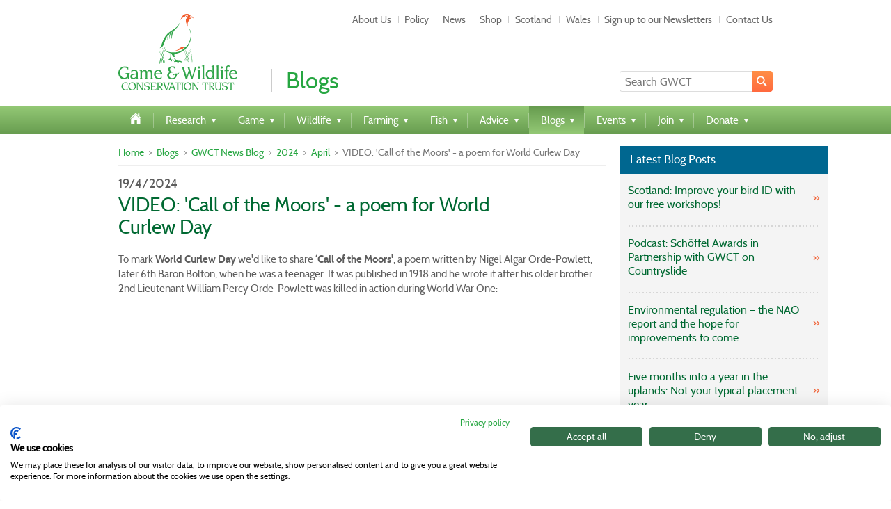

--- FILE ---
content_type: text/html; charset=utf-8
request_url: https://www.gwct.org.uk/blogs/news/2024/april/video-call-of-the-moors-a-poem-for-world-curlew-day/
body_size: 11253
content:

	<!DOCTYPE html>
	<html>
		<head>
			<!-- Google Tag Manager -->
<script class="optanon-category-C0004">(function(w,d,s,l,i){w[l]=w[l]||[];w[l].push({'gtm.start':
new Date().getTime(),event:'gtm.js'});var f=d.getElementsByTagName(s)[0],
j=d.createElement(s),dl=l!='dataLayer'?'&l='+l:'';j.async=true;j.src=
'https://www.googletagmanager.com/gtm.js?id='+i+dl;f.parentNode.insertBefore(j,f);
})(window,document,'script','dataLayer','GTM-57BK4G64');</script>
<!-- End Google Tag Manager -->

			<meta http-equiv="Content-Type" content="text/html; charset=UTF-8" />
			
			 <title>VIDEO: &#39;Call of the Moors&#39; - a poem for World Curlew Day - Game and Wildlife Conservation Trust</title> 

			
			
			
            <meta name="viewport" content="width=device-width, user-scalable=yes, minimum-scale=0.5" />

			<meta http-equiv="cleartype" content="on"/>
			<link rel="shortcut icon" type="image/x-icon" href="/images/favicon.png" />
			
			<!-- STYLESHEETS ====================================================================================== -->
			
            <link type="text/css" rel="stylesheet" href="/css/960.css" media="all" />
			<link type="text/css" rel="stylesheet" href="/css/global.crush.css?v=1.1" media="all" />
			<link type="text/css" rel="stylesheet" href="/css/mobile.crush.css" media="only screen and (min-device-width : 0px) and (max-device-width:600px)" />
            

            <link type="text/css" rel="stylesheet" href="/css/fancybox.css" media="all"/>
			<!-- ================================================================================================== -->
			
			<!-- JAVASCRIPT ======================================================================================= -->
			<script>

                // At the top because Opera mini is very reticent to run any JS at all.
                document.documentElement.className += ' ' + (window.operamini ? '' : 'not-') + 'opera-mini';
            </script>
            

			<script src="/scripts/gwct.min.js"></script>
            <script src="//code.jquery.com/jquery-migrate-1.2.1.js"></script>
            <script src="/scripts/jquery.fancybox.1.3.4.js"></script>
            <script src="/scripts/jquery.treeview.js"></script>
			<script src="/scripts/application.js"></script>
			<script src="//code.jquery.com/ui/1.10.3/jquery-ui.js"></script>
            <script type="text/javascript" src="/scripts/Required.js?20210504"></script>
			<script>
                var flexsliderData = {};
                var breakpoints = {
                    mobile: window.matchMedia && matchMedia("only screen and (min-device-width : 320px) and (max-device-width:500px)").matches,
                    ipad: navigator.userAgent.match(/iPad/i),
                    android: navigator.userAgent.match(/android/i)
                };

                if (breakpoints.mobile) {
                    // Load mobile scripts synchronously (blocking) so scripted layout manipulation
                    // always runs when DOM is ready.
                    document.write('<script src="/scripts/gwct-mobile.min.js"><\/script>');
                    document.write('<script src="/scripts/mobile.js"><\/script>');
                }
            </script>
			
			<!-- ================================================================================================== -->

            
            <script data-cookiefirst-category="functional" type="text/plain" src="https://s7.addthis.com/js/300/addthis_widget.js#pubid=ra-520a4d4b1228a7ba"></script>

            

			 <!--Mailchimp code-->
            <script data-cookiefirst-category="advertising" type="text/plain" id="mcjs">!function (c, h, i, m, p) { m = c.createElement(h), p = c.getElementsByTagName(h)[0], m.async = 1, m.src = i, p.parentNode.insertBefore(m, p) }(document, "script", "https://chimpstatic.com/mcjs-connected/js/users/31469922e0024874244d5e4db/b3dccd56e500e18b0222dc084.js");</script>

            <!-- Facebook Pixel Code -->
            <script data-cookiefirst-category="advertising" type="text/plain">
                !function (f, b, e, v, n, t, s) {
                    if (f.fbq) return; n = f.fbq = function () {
                        n.callMethod ?
                            n.callMethod.apply(n, arguments) : n.queue.push(arguments)
                    };
                    if (!f._fbq) f._fbq = n; n.push = n; n.loaded = !0; n.version = '2.0';
                    n.queue = []; t = b.createElement(e); t.async = !0;
                    t.src = v; s = b.getElementsByTagName(e)[0];
                    s.parentNode.insertBefore(t, s)
                }(window, document, 'script',
                    'https://connect.facebook.net/en_US/fbevents.js');
                fbq('init', '107481924490208');
                fbq('track', 'PageView');
            </script>
            <noscript><img height="1" width="1" style="display:none"
                src="https://www.facebook.com/tr?id=107481924490208&ev=PageView&noscript=1"
            /></noscript>
            <!-- End Facebook Pixel Code -->
            <!-- DO NOT MODIFY -->


           
		</head>
		
		<body class="front-end" id="body">
			<!-- Google Tag Manager (noscript) -->
<noscript><iframe src="https://www.googletagmanager.com/ns.html?id=GTM-57BK4G64"
height="0" width="0" style="display:none;visibility:hidden"></iframe></noscript>
<!-- End Google Tag Manager (noscript) -->
			<form method="post" action="/blogs/news/2024/april/video-call-of-the-moors-a-poem-for-world-curlew-day/" id="Form1">
<div class="aspNetHidden">
<input type="hidden" name="__VIEWSTATE" id="__VIEWSTATE" value="/wEPDwUENTM4MQ9kFgJmD2QWAmYPZBYCZg9kFgJmD2QWAgIGEGRkFgICAw9kFgJmD2QWCmYPDxYCHgdWaXNpYmxlaGRkAgIPDxYCHwBoZGQCBA8PFgIfAGhkZAIGDw8WAh8AaGRkAggPFgIfAGhkZA84usx8c1DxWFjVYDJtMreeCOjuEFP7UyRjZWZFTKyb" />
</div>

				
				
<div style="position:fixed;top:0;left:0;z-index:250000;">
    

    

    

    
</div>



				<div class="page-body">
					
					<!-- HEADER ========================================================================================== -->
					<div class="siteHeader" 
		 style="background: url() no-repeat center;"
>
						<div class="container_12">
							<div class="prefix_2 grid_10 navSecondary">
								
    <ul>                            
        <li><a href="/about/">About Us</a></li> 
        <li><a href="/policy/">Policy</a></li> 
        <li><a href="/news/">News</a></li> 
        <li><a href="/shop/">Shop</a></li> 
        <li><a href="/scotland/">Scotland</a></li> 
        <li><a href="/wales/">Wales</a></li> 
        <li><a href="/join/stay-in-touch-with-us/">Sign up to our Newsletters</a></li> 
        <li><a href="/contact/">Contact Us</a></li> 
    </ul>


							</div>
						</div>
						
						<div class="container_12 inline">
							<div class="grid_3 siteLogo">
								<a href="/">
									<img src="/images/logo.svg" alt="Game &amp; Wildlife Conservation Trust" width="171" height="112" />
								</a>
							</div>
							
							<div class="grid_6 regionHeader">
								
<p class="regionHeaderTitle">Blogs</p>
							</div>
							
							<div class="grid_3 siteHeaderSearch clearfix">
								
									<!-- No whitespace in the markup -->
									<span><input type="text" id="txtTopSearch" class="search-input" placeholder="Search GWCT"/></span>
                                    <button class="search-button" id="btnTopSearch"><span>Search</span></button>
								
							</div>
						</div>
						
						<div class="navMain__wrapper">
							<div class="container_12 clearfix">
								<div class="grid_12 navMain">
									

		<ul>
			<li>
				<a href="/home/"><span>Home</span></a>
			</li>
			
				<li class="parent ">
					<a href="/research/"><span>Research</span></a>
					
					    <div>
						    <ul>
						        <li><a href="/research/species/"><span>Species</span></a></li><li><a href="/research/habitats/"><span>Habitats</span></a></li><li><a href="/research/long-term-monitoring/"><span>Long-Term Monitoring</span></a></li><li><a href="/research/demonstration-projects/"><span>Demonstration Projects</span></a></li><li><a href="/research/our-research-in-practice/"><span>Our Research in Practice</span></a></li><li><a href="/research/annual-reviews/"><span>Annual Reviews</span></a></li><li><a href="/research/scientific-publications/"><span>Scientific Publications</span></a></li><li><a href="/research/paper-summaries/"><span>Plain English Summaries</span></a></li><li><a href="/research/what-the-science-says/"><span>What the Science Says</span></a></li>
						    </ul>
					    </div>
				</li>
				<li class="parent ">
					<a href="/game/"><span>Game</span></a>
					
					    <div>
						    <ul>
						        <li><a href="/game/get-the-knowledge/"><span>Get The Knowledge</span></a></li><li><a href="/game/gwct-accredited-game-shot/"><span>GWCT Accredited Game Shot</span></a></li><li><a href="/game/gwct-shoot-operator’s-test/"><span>GWCT Shoot Operator’s Test</span></a></li><li><a href="/game/gwct-shoot-biodiversity-tool/"><span>GWCT Shoot Biodiversity Tool</span></a></li><li><a href="/game/2023-breeding-woodcock-survey/"><span>2023 Breeding Woodcock Survey</span></a></li><li><a href="/game/research/"><span>Research</span></a></li><li><a href="/game/advice/"><span>Advice</span></a></li><li><a href="/game/policy/"><span>Policy</span></a></li><li><a href="/game/news/"><span>News</span></a></li><li><a href="/game/courses-training-days/"><span>Courses & Training Days</span></a></li><li><a href="/game/black-grouse-appeal/"><span>Black Grouse Appeal</span></a></li><li><a href="/game/grey-partridge-appeal/"><span>Grey Partridge Appeal</span></a></li><li><a href="/game/gamebird-releasing-appeal/"><span>Gamebird Releasing Appeal</span></a></li><li><a href="/game/trail-camera-appeal/"><span>Trail Camera Appeal</span></a></li><li><a href="/game/british-woodcock-appeal/"><span>British Woodcock Appeal</span></a></li><li><a href="/game/game-and-conservation-benchmarking-survey/"><span>Game and Conservation Benchmarking Survey</span></a></li><li><a href="/game/shoot-managers-newsletter/"><span>Shoot Managers' Newsletter</span></a></li>
						    </ul>
					    </div>
				</li>
				<li class="parent ">
					<a href="/wildlife/"><span>Wildlife</span></a>
					
					    <div>
						    <ul>
						        <li><a href="/wildlife/research/"><span>Research</span></a></li><li><a href="/wildlife/advice/"><span>Advice</span></a></li><li><a href="/wildlife/news/"><span>News</span></a></li><li><a href="/wildlife/courses-training-days/"><span>Courses & Training Days</span></a></li><li><a href="/wildlife/working-for-wildlife/"><span>Working for Wildlife</span></a></li><li><a href="/wildlife/species-of-the-month/"><span>Species of the Month</span></a></li><li><a href="/wildlife/action-for-curlew/"><span>Action for Curlew</span></a></li><li><a href="/wildlife/curlew-badge/"><span>Curlew Badge</span></a></li><li><a href="/wildlife/waders-for-real/"><span>Waders For Real</span></a></li><li><a href="/wildlife/fox-diet-research-appeal/"><span>Fox Diet Research Appeal</span></a></li><li><a href="/wildlife/appeals/"><span>Wildlife Appeals</span></a></li>
						    </ul>
					    </div>
				</li>
				<li class="parent ">
					<a href="/farming/"><span>Farming</span></a>
					
					    <div>
						    <ul>
						        <li><a href="/farming/farming-blog/"><span>Farming Blog</span></a></li><li><a href="/farming/big-farmland-bird-count/"><span>Big Farmland Bird Count</span></a></li><li><a href="/farming/research/"><span>Research</span></a></li><li><a href="/farming/advice/"><span>Advice</span></a></li><li><a href="/farming/the-allerton-project/"><span>The Allerton Project</span></a></li><li><a href="/farming/auchnerran-scottish-demonstration-farm/"><span>Auchnerran: Scottish Demonstration Farm</span></a></li><li><a href="/farming/farmer-clusters/"><span>Farmer Clusters</span></a></li><li><a href="/farming/policy/"><span>Policy</span></a></li><li><a href="/farming/news/"><span>News</span></a></li><li><a href="/farming/courses-training-days/"><span>Courses & Training Days</span></a></li><li><a href="/farming/gwct-farming-newsletter/"><span>GWCT Farming Newsletter</span></a></li>
						    </ul>
					    </div>
				</li>
				<li class="parent ">
					<a href="/fishing/"><span>Fish</span></a>
					
					    <div>
						    <ul>
						        <li><a href="/fishing/samarch/"><span>SAMARCH Project</span></a></li><li><a href="/fishing/msa/"><span>The Missing Salmon Alliance</span></a></li><li><a href="/fishing/research/"><span>Research</span></a></li><li><a href="/fishing/advice/"><span>Advice</span></a></li><li><a href="/fishing/policy/"><span>Policy</span></a></li><li><a href="/fishing/news/"><span>News</span></a></li><li><a href="/fishing/courses-training-days/"><span>Courses & Training Days</span></a></li><li><a href="/fishing/save-our-salmon-appeal/"><span>Save Our Salmon Appeal</span></a></li><li><a href="/fishing/salmon-badge/"><span>Salmon Badge</span></a></li><li><a href="/fishing/volunteer/"><span>Volunteer</span></a></li><li><a href="/fishing/fisheries-blog/"><span>Fisheries Blog</span></a></li>
						    </ul>
					    </div>
				</li>
				<li class="parent ">
					<a href="/advisory/"><span>Advice</span></a>
					
					    <div>
						    <ul>
						        <li><a href="/advisory/advice-blog/"><span>Advice Blog</span></a></li><li><a href="/advisory/gwct-shoot-biodiversity-tool/"><span>GWCT Shoot Biodiversity Tool</span></a></li><li><a href="/advisory/advisors/"><span>Meet our advisors</span></a></li><li><a href="/advisory/face-to-face-advice/"><span>Face to Face Advice</span></a></li><li><a href="/advisory/gwct-advisory-scotland/"><span>GWCT Advisory Scotland</span></a></li><li><a href="/advisory/how-to-advice/"><span>'How to' Advice</span></a></li><li><a href="/advisory/avian-influenza-q-a/"><span>Avian influenza Q&A</span></a></li><li><a href="/advisory/conserving-our-woodcock/"><span>Conserving Our Woodcock</span></a></li><li><a href="/advisory/lead-ammunition/"><span>Lead Ammunition</span></a></li><li><a href="/advisory/guides/"><span>Guides and Factsheets</span></a></li><li><a href="/advisory/courses-and-training-days/"><span>Courses and Training Days</span></a></li><li><a href="/advisory/general-licences/"><span>General Licences</span></a></li><li><a href="/advisory/education/"><span>Educational Materials</span></a></li><li><a href="/advisory/shoot-benchmarking/"><span>Shoot Benchmarking</span></a></li><li><a href="/advisory/faqs/"><span>FAQs</span></a></li><li><a href="/advisory/game-wildlife-glossary/"><span>Game & Wildlife Glossary</span></a></li>
						    </ul>
					    </div>
				</li>
				<li class="parent ">
					<a class="active" href="/blogs/"><span>Blogs</span></a>
					
					    <div>
						    <ul>
						        <li><a href="/blogs/news/"><span>GWCT News Blog</span></a></li><li><a href="/blogs/farming-blog/"><span>Farming Blog</span></a></li><li><a href="/blogs/allerton-project-research-blog/"><span>Allerton Project Research Blog</span></a></li><li><a href="/blogs/auchnerran-blog/"><span>Auchnerran Blog</span></a></li><li><a href="/blogs/big-farmland-bird-count-blog/"><span>Big Farmland Bird Count Blog</span></a></li><li><a href="/blogs/farmland-ecology-blog/"><span>Farmland Ecology Blog</span></a></li><li><a href="/blogs/fisheries-blog/"><span>Fisheries Blog</span></a></li><li><a href="/blogs/loddington-estate-blog/"><span>Loddington Estate Blog</span></a></li><li><a href="/blogs/peter-thompsons-wildlife-blog/"><span>Peter Thompson's Wildlife Blog</span></a></li><li><a href="/blogs/rotherfield/"><span>Rotherfield Demonstration Project Blog</span></a></li><li><a href="/blogs/waders-for-real-blog/"><span>Waders For Real Blog</span></a></li><li><a href="/blogs/woodcock-watch-blog/"><span>Woodcock Watch Blog</span></a></li><li><a href="/blogs/uplands-blog/"><span>Uplands Blog</span></a></li>
						    </ul>
					    </div>
				</li>
				<li class="parent ">
					<a href="/events/"><span>Events</span></a>
					
					    <div>
						    <ul>
						        <li><a href="/events/calendar/"><span>Calendar</span></a></li><li><a href="/events/courses-and-training-days/"><span>Courses and Training Days</span></a></li><li><a href="/events/scottish-game-fair/"><span>Scottish Game Fair</span></a></li>
						    </ul>
					    </div>
				</li>
				<li class="parent ">
					<a href="/join/"><span>Join</span></a>
					
					    <div>
						    <ul>
						        <li><a href="/join/join-online/"><span>Choose your Membership</span></a></li><li><a href="/join/renew-your-membership/"><span>Renew or Update Details</span></a></li><li><a href="/join/gwct-insurance/"><span>GWCT Insurance</span></a></li><li><a href="/join/why-join-the-gwct/"><span>Why join the GWCT?</span></a></li><li><a href="/join/how-your-membership-helps/"><span>How your membership helps</span></a></li><li><a href="/join/testimonials/"><span>Testimonials</span></a></li><li><a href="/join/stay-in-touch-with-us/"><span>Sign up to our Newsletters</span></a></li><li><a href="/join/join-offline/"><span>Join Offline</span></a></li>
						    </ul>
					    </div>
				</li>
				<li class="parent ">
					<a href="/donate/"><span>Donate</span></a>
					
					    <div>
						    <ul>
						        <li><a href="/donate/general-donation/"><span>General Donation</span></a></li><li><a href="/donate/current-appeals/"><span>Current Appeals</span></a></li><li><a href="/donate/raffles/"><span>GWCT Raffles</span></a></li><li><a href="/donate/gun-draw/"><span>Gun Draw</span></a></li><li><a href="/donate/grand-grouse-draw/"><span>Grand Grouse Draw</span></a></li><li><a href="/donate/shoot-sweepstake/"><span>Shoot Sweepstake</span></a></li><li><a href="/donate/gwct-shop/"><span>GWCT Shop</span></a></li><li><a href="/donate/gwct-art-gallery/"><span>GWCT Art Gallery</span></a></li><li><a href="/donate/the-allerton-project/"><span>The Allerton Project</span></a></li><li><a href="/donate/in-memoriam/"><span>In Memoriam Donations</span></a></li><li><a href="/donate/legacies/"><span>Leaving a Legacy</span></a></li><li><a href="/donate/fundraising-for-the-gwct/"><span>Fundraising for the GWCT</span></a></li><li><a href="/donate/charitable-trusts-and-foundations/"><span>Charitable Trusts and Foundations</span></a></li><li><a href="/donate/become-a-sponsor/"><span>Become a Sponsor</span></a></li>
						    </ul>
					    </div>
				</li>
		</ul>

								</div>
							</div>
						</div>
					</div>
					<!-- ================================================================================================= -->
					
					<!-- CONTENT ========================================================================================= -->
					<div class="siteContent">
						
	<div class="container_12">	
		<!-- 
			below: to be able to transfer wysiwyg content between template changes, 
			include a page wysiwyg block inside a container named the same the container the wysiwyg exists in 
		-->
		<div class="contentBlock_9 container"><div class="block predefined breadcrumbNav">

	
	
<ul>
        <li><a href="/home/">Home</a><span>&gt;</span></li>
        <li><a href="/blogs/">Blogs</a><span>&gt;</span></li>
        <li><a href="/blogs/news/">GWCT News Blog</a><span>&gt;</span></li>
        <li><a href="/blogs/news/2024/">2024</a><span>&gt;</span></li>
        <li><a href="/blogs/news/2024/april/">April</a><span>&gt;</span></li>
	<li>VIDEO: 'Call of the Moors' - a poem for World Curlew Day</li>

	<li class="clear"></li>
</ul></div><div class="block predefined bodyHeading">

    <div>
            <h3>19/4/2024</h3>
        <h1>VIDEO: 'Call of the Moors' - a poem for World Curlew Day</h1>
			
			<!-- AddThis Button BEGIN -->
			<div class="addthis_toolbox addthis_default_style ">
				<a class="addthis_button_preferred_1"></a>
				<a class="addthis_button_preferred_2"></a>
				<a class="addthis_button_preferred_3"></a>
				<a class="addthis_button_preferred_4"></a>
				<a class="addthis_button_compact"></a>
				<a class="addthis_counter addthis_bubble_style"></a>
			</div>
			<!-- AddThis Button END -->
    </div>
</div><div class="block grid_9 bodyText pageWysiwygBlock"><p>To mark <strong>World Curlew Day</strong> we'd like to share <strong>‘Call of the Moors'</strong>, a poem written by Nigel Algar Orde-Powlett, later 6th Baron Bolton, when he was a teenager. It was published in 1918 and he wrote it after his older brother 2nd Lieutenant William Percy Orde-Powlett was killed in action during World War One: </p>
<p><iframe style="width: 100%; aspect-ratio: 16 / 9;" src="https://www.youtube.com/embed/AOZBNfD82eM?si=OlBetrNc8zKamXQt" title="YouTube video player" frameborder="0" allow="accelerometer; autoplay; clipboard-write; encrypted-media; gyroscope; picture-in-picture; web-share" allowfullscreen=""></iframe></p>
<p>Tom Orde-Powlett, great grandson of Nigel Algar Orde-Powlett, read the poem in parliament accompanied by these words:</p>
<p>"This poem was written by my late great grandfather as a school boy and published in 1918. I think it demonstrates an important point which is often forgotten, ignored or denied, in that those of us in the incredibly priveleged position of owning or managing grouse moors have a deep love of them and the wildlife they support.<br /> <br />"The sometimes clichéd sense of custodianship, often passed down over many generations can be underestimated psychologically and may be partially responsible for a sometimes seemingly huge divide between some anti shooting conservationists and others who shoot or are supportive of shooting. By definition, for someone with a sense of custodianship, the priority and measure of success is protecting existing birds, whereas I think some conservationists associate success with re-introduction of more visually impressive species. I am not suggesting the latter is not important, but must, I believe, be done alongside protecting existing species of conservation concern."</p>
<h3>How you can help curlew today</h3>
<p>We're leading efforts to understand and address the factors driving curlew declines. Through research conducted by our dedicated team, we are gaining invaluable insights into the challenges facing curlews, from habitat loss to predation pressure.</p>
<p>By supporting our appeal, you can help us purchase essential radio and GPS tags, allowing us to track and monitor curlew more effectively. With this data, we can develop targeted conservation strategies to safeguard curlew and their habitats for generations to come.</p>
<p><a name="donate"></a><strong>Please donate today to support our vital research and conservation work</strong>. Together, we can ensure that the call of the curlew continues to echo across our landscapes for years to come.</p></div><div class="block">

<div class="grid_9 bodyText">
	<div><div align="center"><script src="https://donorbox.org/widget.js" paypalExpress="true"></script><iframe src="https://donorbox.org/embed/gwct-action-for-curlew" name="donorbox" allowpaymentrequest="allowpaymentrequest" seamless="seamless" frameborder="0" scrolling="no" height="900px" width="100%" style="max-width: 500px; min-width: 250px; max-height:none!important"></iframe></div></div>
</div>

</div><div class="block grid_9 predefined">
    <div class="blog-footer">
        <div>Blog: <a href="/blogs/news/">GWCT News Blog</a></div>
        <div>Topic: 
                        <a href="/blogs/news/?topic=15599">Action for Curlew</a>
,                         <a href="/blogs/news/?topic=10500">Waders</a>
        </div>
    </div>
</div><div class="block grid_9 predefined">
<div class="blog-comments">
    <h2>Comments</h2>
                <article>
                    <h3>National Curlew Day</h3>
                    <span>at 11:33 on 21/04/2024 by Wayne B Whitcher</span>
                    <p>Never , has there been a more important time to step up to the mark and do our utmost to conserve these threatened waders .
Donations do make a difference and help in protecting these hugely important birds .</p>
                </article>
</div>
<div class="blog-comment-form">
    <h2>Make a comment</h2>

    <div>
        <label>Name</label> <input type="text" name="commentName" requiredfield blogcomment />
    </div>
    <div>
        <label>Email</label> <input type="text" name="commentEmail" blogcomment />
    </div>
    <div>
        <label>Subject</label> <input type="text" name="commentSubject" requiredfield blogcomment />
    </div>
    <div>
        <label>Message</label> <textarea id="comment" rows="8" name="commentMessage" requiredfield blogcomment></textarea>
    </div>
	<script src="https://www.google.com/recaptcha/api.js" ></script>
    <div class="g-recaptcha" data-sitekey="6LfZM90ZAAAAACuH9hr3gA-TJEMz6C5Sn2fs6SOM" style="margin-bottom: 35px"></div>           
    <div class="clear"></div>
    <input type="submit" grouptovalidate="blogComment" />
    <div class="clear"></div>
</div>
<script>

    $(document).ready(function () {
        $("#comment").after('<input type="text" id="javascriptBox" style="display:none" name="javascriptBox" blogcomment ></input>')
});

</script>

</div></div>
		
		<div class="contentBlock_3 container"><div class="block grid_3 grid_4 predefined grid_3 siteBlock">


<div class="siteBlock blockSidebar latestBlogPosts">
    <div class="blockTitle blueTitle">
        Latest Blog Posts
    </div>
    <div class="blockContent">
        <ul class="subnav">
                <li>
                    <a href="/blogs/news/2026/january/scotland-improve-your-bird-id-with-our-free-workshops!/">
                        Scotland: Improve your bird ID with our free workshops!
                    </a>
                </li>
                <li>
                    <a href="/blogs/news/2026/january/podcast-schoeffel-awards-in-partnership-with-gwct-on-countryslide/">
                        Podcast: Sch&#246;ffel Awards in Partnership with GWCT on Countryslide
                    </a>
                </li>
                <li>
                    <a href="/blogs/news/2026/january/environmental-regulation-–-the-nao-report-and-the-hope-for-improvements-to-come/">
                        Environmental regulation – the NAO report and the hope for improvements to come
                    </a>
                </li>
                <li>
                    <a href="/blogs/news/2026/january/five-months-into-a-year-in-the-uplands-not-your-typical-placement-year/">
                        Five months into a year in the uplands: Not your typical placement year
                    </a>
                </li>
        </ul>
    </div>
</div>

</div><div class="block grid_3 grid_4 predefined">
    <div class="siteBlock blockSidebar blogMenu">
        <div class="blockTitle">
            Blogs
        </div>
        <div class="blockContent">
            <ul class="subnav">
                    <li>
                        <a  class="active" href="/blogs/news/"  class=&quot;active&quot;>GWCT News Blog</a>
                    </li>
                    <li>
                        <a  href="/blogs/farming-blog/" >Farming Blog</a>
                    </li>
                    <li>
                        <a  href="/blogs/allerton-project-research-blog/" >Allerton Project Research Blog</a>
                    </li>
                    <li>
                        <a  href="/blogs/auchnerran-blog/" >Auchnerran Blog</a>
                    </li>
                    <li>
                        <a  href="/blogs/big-farmland-bird-count-blog/" >Big Farmland Bird Count Blog</a>
                    </li>
                    <li>
                        <a  href="/blogs/farmland-ecology-blog/" >Farmland Ecology Blog</a>
                    </li>
                    <li>
                        <a  href="/blogs/fisheries-blog/" >Fisheries Blog</a>
                    </li>
                    <li>
                        <a  href="/blogs/loddington-estate-blog/" >Loddington Estate Blog</a>
                    </li>
                    <li>
                        <a  href="/blogs/peter-thompsons-wildlife-blog/" >Peter Thompson&#39;s Wildlife Blog</a>
                    </li>
                    <li>
                        <a  href="/blogs/rotherfield/" >Rotherfield Demonstration Project Blog</a>
                    </li>
                    <li>
                        <a  href="/blogs/waders-for-real-blog/" >Waders For Real Blog</a>
                    </li>
                    <li>
                        <a  href="/blogs/woodcock-watch-blog/" >Woodcock Watch Blog</a>
                    </li>
                    <li>
                        <a  href="/blogs/uplands-blog/" >Uplands Blog</a>
                    </li>
            </ul>
        </div>
    </div>
</div><div class="block grid_3 grid_4 predefined">
    <div class="siteBlock blockSidebar blogTopics">
        <div class="blockTitle">
            Topics
         </div>
        <div class="blockContent">
            <ul class="subnav">
                    <li><a href="/blogs/news/?topic=15599">Action for Curlew</a></li>
                    <li><a href="/blogs/news/?topic=10601">Advice</a></li>
                    <li><a href="/blogs/news/?topic=16185">AgriBats</a></li>
                    <li><a href="/blogs/news/?topic=10762">Allerton Project</a></li>
                    <li><a href="/blogs/news/?topic=26890">Avian Flu</a></li>
                    <li><a href="/blogs/news/?topic=10700">Big Farmland Bird Count</a></li>
                    <li><a href="/blogs/news/?topic=23460">COVID-19</a></li>
                    <li><a href="/blogs/news/?topic=10449">Events</a></li>
                    <li><a href="/blogs/news/?topic=10520">Farming</a></li>
                    <li><a href="/blogs/news/?topic=16489">Farmland Ecology</a></li>
                    <li><a href="/blogs/news/?topic=13467">Fishing</a></li>
                    <li><a href="/blogs/news/?topic=10605">Gamewise</a></li>
                    <li><a href="/blogs/news/?topic=20728">General Licences</a></li>
                    <li><a href="/blogs/news/?topic=10312">Grey partridge</a></li>
                    <li><a href="/blogs/news/?topic=23840">GWCT in the media</a></li>
                    <li><a href="/blogs/news/?topic=10311">GWCT Partners</a></li>
                    <li><a href="/blogs/news/?topic=18114">GWCT Scotland</a></li>
                    <li><a href="/blogs/news/?topic=16429">GWCT Wales</a></li>
                    <li><a href="/blogs/news/?topic=10593">Hen harrier/Grouse shooting</a></li>
                    <li><a href="/blogs/news/?topic=24438">Interviews</a></li>
                    <li><a href="/blogs/news/?topic=22322">Lead shot</a></li>
                    <li><a href="/blogs/news/?topic=10592">Letters</a></li>
                    <li><a href="/blogs/news/?topic=13637">Lynx</a></li>
                    <li><a href="/blogs/news/?topic=25500">Merlin Magic</a></li>
                    <li><a href="/blogs/news/?topic=10470">Nature</a></li>
                    <li><a href="/blogs/news/?topic=10375">Pheasants &amp; Releasing</a></li>
                    <li><a href="/blogs/news/?topic=24680">Policy</a></li>
                    <li><a href="/blogs/news/?topic=10521">Rotherfield</a></li>
                    <li><a href="/blogs/news/?topic=10437">Shop</a></li>
                    <li><a href="/blogs/news/?topic=10500">Waders</a></li>
                    <li><a href="/blogs/news/?topic=15331">Waders For Real Project</a></li>
                    <li><a href="/blogs/news/?topic=10443">Woodcock</a></li>
            </ul>
        </div>
    </div>

 </div><div class="block grid_3 grid_4 predefined grid_3">
    <div class="siteBlock archiveBlock blockSidebar">
        <div class="blockTitle blueTitle">
                Archive
        </div>

        <div class="blockContent">
            <ul class="subnav">
            </ul>
        </div>
    </div>


    

    

    

    

    </div></div>
		
		<div class="clear"></div>
	</div>

						
					</div>
					<!-- ================================================================================================= -->
					
					<!-- FOOTER ========================================================================================== -->
					<div class="siteFooter">
						<div class="container_12 clearfix">
							<div class="grid_12 clearfix">
								
    <ul class="footerNav">                            
        <li><a href="/about/">About Us</a></li> 
        <li><a href="/contact/">Contact Us</a></li> 
        <li><a href="/feedback/">Feedback</a></li> 
        <li><a href="/about/terms-and-conditions/">Terms &amp; Conditions</a></li> 
        <li><a href="/about/privacy/">Privacy Policy</a></li> 
        <li><a href="/events/">Events</a></li> 
        <li><a href="/about/twitter/">Twitter</a></li> 
        <li><a href="/about/facebook/">Facebook</a></li> 
    </ul>
    <div class="footerCredits">
        <p>© 2026 Game &amp; Wildlife Conservation Trust</p>
<p>Charity registered in England and Wales, 1112023, in Scotland SC038868</p>
	</div>


									
                                <a class="mentorLink" href="http://www.mentordigital.co.uk/" target="_blank" rel="nofollow" title="Mentor Digital is a full service digital agency based in Bristol. We offer web design, software development, digital media &amp; video production services to clients in Bristol, and across the UK.">Web Design by Mentor Digital</a>
							</div>

							
						</div>
					</div>
					<!-- ================================================================================================= -->
				</div>
			
<div class="aspNetHidden">

	<input type="hidden" name="__VIEWSTATEGENERATOR" id="__VIEWSTATEGENERATOR" value="CA0B0334" />
</div></form>
			

				            
            
			<!-- Google Code for Remarketing Tag -->
            <!--------------------------------------------------
            Remarketing tags may not be associated with personally identifiable information or placed on pages related to sensitive categories. See more information and instructions on how to setup the tag on: http://google.com/ads/remarketingsetup
            --------------------------------------------------->
            <script type="text/javascript">
                /* <![CDATA[ */
                var google_conversion_id = 1048491036;
                var google_custom_params = window.google_tag_params;
                var google_remarketing_only = true;
                /* ]]> */
            </script>
            <script type="text/javascript" src="//www.googleadservices.com/pagead/conversion.js">
            </script>
            <noscript>
                <div style="display:inline;">
                    <img height="1" width="1" style="border-style:none;" alt="" src="//googleads.g.doubleclick.net/pagead/viewthroughconversion/1048491036/?value=0&amp;guid=ON&amp;script=0"/>
                </div>
            </noscript>	

            

		</body>
	</html>


--- FILE ---
content_type: text/html; charset=utf-8
request_url: https://www.google.com/recaptcha/api2/anchor?ar=1&k=6LfZM90ZAAAAACuH9hr3gA-TJEMz6C5Sn2fs6SOM&co=aHR0cHM6Ly93d3cuZ3djdC5vcmcudWs6NDQz&hl=en&v=PoyoqOPhxBO7pBk68S4YbpHZ&size=normal&anchor-ms=20000&execute-ms=30000&cb=vftpxn7djqdm
body_size: 49597
content:
<!DOCTYPE HTML><html dir="ltr" lang="en"><head><meta http-equiv="Content-Type" content="text/html; charset=UTF-8">
<meta http-equiv="X-UA-Compatible" content="IE=edge">
<title>reCAPTCHA</title>
<style type="text/css">
/* cyrillic-ext */
@font-face {
  font-family: 'Roboto';
  font-style: normal;
  font-weight: 400;
  font-stretch: 100%;
  src: url(//fonts.gstatic.com/s/roboto/v48/KFO7CnqEu92Fr1ME7kSn66aGLdTylUAMa3GUBHMdazTgWw.woff2) format('woff2');
  unicode-range: U+0460-052F, U+1C80-1C8A, U+20B4, U+2DE0-2DFF, U+A640-A69F, U+FE2E-FE2F;
}
/* cyrillic */
@font-face {
  font-family: 'Roboto';
  font-style: normal;
  font-weight: 400;
  font-stretch: 100%;
  src: url(//fonts.gstatic.com/s/roboto/v48/KFO7CnqEu92Fr1ME7kSn66aGLdTylUAMa3iUBHMdazTgWw.woff2) format('woff2');
  unicode-range: U+0301, U+0400-045F, U+0490-0491, U+04B0-04B1, U+2116;
}
/* greek-ext */
@font-face {
  font-family: 'Roboto';
  font-style: normal;
  font-weight: 400;
  font-stretch: 100%;
  src: url(//fonts.gstatic.com/s/roboto/v48/KFO7CnqEu92Fr1ME7kSn66aGLdTylUAMa3CUBHMdazTgWw.woff2) format('woff2');
  unicode-range: U+1F00-1FFF;
}
/* greek */
@font-face {
  font-family: 'Roboto';
  font-style: normal;
  font-weight: 400;
  font-stretch: 100%;
  src: url(//fonts.gstatic.com/s/roboto/v48/KFO7CnqEu92Fr1ME7kSn66aGLdTylUAMa3-UBHMdazTgWw.woff2) format('woff2');
  unicode-range: U+0370-0377, U+037A-037F, U+0384-038A, U+038C, U+038E-03A1, U+03A3-03FF;
}
/* math */
@font-face {
  font-family: 'Roboto';
  font-style: normal;
  font-weight: 400;
  font-stretch: 100%;
  src: url(//fonts.gstatic.com/s/roboto/v48/KFO7CnqEu92Fr1ME7kSn66aGLdTylUAMawCUBHMdazTgWw.woff2) format('woff2');
  unicode-range: U+0302-0303, U+0305, U+0307-0308, U+0310, U+0312, U+0315, U+031A, U+0326-0327, U+032C, U+032F-0330, U+0332-0333, U+0338, U+033A, U+0346, U+034D, U+0391-03A1, U+03A3-03A9, U+03B1-03C9, U+03D1, U+03D5-03D6, U+03F0-03F1, U+03F4-03F5, U+2016-2017, U+2034-2038, U+203C, U+2040, U+2043, U+2047, U+2050, U+2057, U+205F, U+2070-2071, U+2074-208E, U+2090-209C, U+20D0-20DC, U+20E1, U+20E5-20EF, U+2100-2112, U+2114-2115, U+2117-2121, U+2123-214F, U+2190, U+2192, U+2194-21AE, U+21B0-21E5, U+21F1-21F2, U+21F4-2211, U+2213-2214, U+2216-22FF, U+2308-230B, U+2310, U+2319, U+231C-2321, U+2336-237A, U+237C, U+2395, U+239B-23B7, U+23D0, U+23DC-23E1, U+2474-2475, U+25AF, U+25B3, U+25B7, U+25BD, U+25C1, U+25CA, U+25CC, U+25FB, U+266D-266F, U+27C0-27FF, U+2900-2AFF, U+2B0E-2B11, U+2B30-2B4C, U+2BFE, U+3030, U+FF5B, U+FF5D, U+1D400-1D7FF, U+1EE00-1EEFF;
}
/* symbols */
@font-face {
  font-family: 'Roboto';
  font-style: normal;
  font-weight: 400;
  font-stretch: 100%;
  src: url(//fonts.gstatic.com/s/roboto/v48/KFO7CnqEu92Fr1ME7kSn66aGLdTylUAMaxKUBHMdazTgWw.woff2) format('woff2');
  unicode-range: U+0001-000C, U+000E-001F, U+007F-009F, U+20DD-20E0, U+20E2-20E4, U+2150-218F, U+2190, U+2192, U+2194-2199, U+21AF, U+21E6-21F0, U+21F3, U+2218-2219, U+2299, U+22C4-22C6, U+2300-243F, U+2440-244A, U+2460-24FF, U+25A0-27BF, U+2800-28FF, U+2921-2922, U+2981, U+29BF, U+29EB, U+2B00-2BFF, U+4DC0-4DFF, U+FFF9-FFFB, U+10140-1018E, U+10190-1019C, U+101A0, U+101D0-101FD, U+102E0-102FB, U+10E60-10E7E, U+1D2C0-1D2D3, U+1D2E0-1D37F, U+1F000-1F0FF, U+1F100-1F1AD, U+1F1E6-1F1FF, U+1F30D-1F30F, U+1F315, U+1F31C, U+1F31E, U+1F320-1F32C, U+1F336, U+1F378, U+1F37D, U+1F382, U+1F393-1F39F, U+1F3A7-1F3A8, U+1F3AC-1F3AF, U+1F3C2, U+1F3C4-1F3C6, U+1F3CA-1F3CE, U+1F3D4-1F3E0, U+1F3ED, U+1F3F1-1F3F3, U+1F3F5-1F3F7, U+1F408, U+1F415, U+1F41F, U+1F426, U+1F43F, U+1F441-1F442, U+1F444, U+1F446-1F449, U+1F44C-1F44E, U+1F453, U+1F46A, U+1F47D, U+1F4A3, U+1F4B0, U+1F4B3, U+1F4B9, U+1F4BB, U+1F4BF, U+1F4C8-1F4CB, U+1F4D6, U+1F4DA, U+1F4DF, U+1F4E3-1F4E6, U+1F4EA-1F4ED, U+1F4F7, U+1F4F9-1F4FB, U+1F4FD-1F4FE, U+1F503, U+1F507-1F50B, U+1F50D, U+1F512-1F513, U+1F53E-1F54A, U+1F54F-1F5FA, U+1F610, U+1F650-1F67F, U+1F687, U+1F68D, U+1F691, U+1F694, U+1F698, U+1F6AD, U+1F6B2, U+1F6B9-1F6BA, U+1F6BC, U+1F6C6-1F6CF, U+1F6D3-1F6D7, U+1F6E0-1F6EA, U+1F6F0-1F6F3, U+1F6F7-1F6FC, U+1F700-1F7FF, U+1F800-1F80B, U+1F810-1F847, U+1F850-1F859, U+1F860-1F887, U+1F890-1F8AD, U+1F8B0-1F8BB, U+1F8C0-1F8C1, U+1F900-1F90B, U+1F93B, U+1F946, U+1F984, U+1F996, U+1F9E9, U+1FA00-1FA6F, U+1FA70-1FA7C, U+1FA80-1FA89, U+1FA8F-1FAC6, U+1FACE-1FADC, U+1FADF-1FAE9, U+1FAF0-1FAF8, U+1FB00-1FBFF;
}
/* vietnamese */
@font-face {
  font-family: 'Roboto';
  font-style: normal;
  font-weight: 400;
  font-stretch: 100%;
  src: url(//fonts.gstatic.com/s/roboto/v48/KFO7CnqEu92Fr1ME7kSn66aGLdTylUAMa3OUBHMdazTgWw.woff2) format('woff2');
  unicode-range: U+0102-0103, U+0110-0111, U+0128-0129, U+0168-0169, U+01A0-01A1, U+01AF-01B0, U+0300-0301, U+0303-0304, U+0308-0309, U+0323, U+0329, U+1EA0-1EF9, U+20AB;
}
/* latin-ext */
@font-face {
  font-family: 'Roboto';
  font-style: normal;
  font-weight: 400;
  font-stretch: 100%;
  src: url(//fonts.gstatic.com/s/roboto/v48/KFO7CnqEu92Fr1ME7kSn66aGLdTylUAMa3KUBHMdazTgWw.woff2) format('woff2');
  unicode-range: U+0100-02BA, U+02BD-02C5, U+02C7-02CC, U+02CE-02D7, U+02DD-02FF, U+0304, U+0308, U+0329, U+1D00-1DBF, U+1E00-1E9F, U+1EF2-1EFF, U+2020, U+20A0-20AB, U+20AD-20C0, U+2113, U+2C60-2C7F, U+A720-A7FF;
}
/* latin */
@font-face {
  font-family: 'Roboto';
  font-style: normal;
  font-weight: 400;
  font-stretch: 100%;
  src: url(//fonts.gstatic.com/s/roboto/v48/KFO7CnqEu92Fr1ME7kSn66aGLdTylUAMa3yUBHMdazQ.woff2) format('woff2');
  unicode-range: U+0000-00FF, U+0131, U+0152-0153, U+02BB-02BC, U+02C6, U+02DA, U+02DC, U+0304, U+0308, U+0329, U+2000-206F, U+20AC, U+2122, U+2191, U+2193, U+2212, U+2215, U+FEFF, U+FFFD;
}
/* cyrillic-ext */
@font-face {
  font-family: 'Roboto';
  font-style: normal;
  font-weight: 500;
  font-stretch: 100%;
  src: url(//fonts.gstatic.com/s/roboto/v48/KFO7CnqEu92Fr1ME7kSn66aGLdTylUAMa3GUBHMdazTgWw.woff2) format('woff2');
  unicode-range: U+0460-052F, U+1C80-1C8A, U+20B4, U+2DE0-2DFF, U+A640-A69F, U+FE2E-FE2F;
}
/* cyrillic */
@font-face {
  font-family: 'Roboto';
  font-style: normal;
  font-weight: 500;
  font-stretch: 100%;
  src: url(//fonts.gstatic.com/s/roboto/v48/KFO7CnqEu92Fr1ME7kSn66aGLdTylUAMa3iUBHMdazTgWw.woff2) format('woff2');
  unicode-range: U+0301, U+0400-045F, U+0490-0491, U+04B0-04B1, U+2116;
}
/* greek-ext */
@font-face {
  font-family: 'Roboto';
  font-style: normal;
  font-weight: 500;
  font-stretch: 100%;
  src: url(//fonts.gstatic.com/s/roboto/v48/KFO7CnqEu92Fr1ME7kSn66aGLdTylUAMa3CUBHMdazTgWw.woff2) format('woff2');
  unicode-range: U+1F00-1FFF;
}
/* greek */
@font-face {
  font-family: 'Roboto';
  font-style: normal;
  font-weight: 500;
  font-stretch: 100%;
  src: url(//fonts.gstatic.com/s/roboto/v48/KFO7CnqEu92Fr1ME7kSn66aGLdTylUAMa3-UBHMdazTgWw.woff2) format('woff2');
  unicode-range: U+0370-0377, U+037A-037F, U+0384-038A, U+038C, U+038E-03A1, U+03A3-03FF;
}
/* math */
@font-face {
  font-family: 'Roboto';
  font-style: normal;
  font-weight: 500;
  font-stretch: 100%;
  src: url(//fonts.gstatic.com/s/roboto/v48/KFO7CnqEu92Fr1ME7kSn66aGLdTylUAMawCUBHMdazTgWw.woff2) format('woff2');
  unicode-range: U+0302-0303, U+0305, U+0307-0308, U+0310, U+0312, U+0315, U+031A, U+0326-0327, U+032C, U+032F-0330, U+0332-0333, U+0338, U+033A, U+0346, U+034D, U+0391-03A1, U+03A3-03A9, U+03B1-03C9, U+03D1, U+03D5-03D6, U+03F0-03F1, U+03F4-03F5, U+2016-2017, U+2034-2038, U+203C, U+2040, U+2043, U+2047, U+2050, U+2057, U+205F, U+2070-2071, U+2074-208E, U+2090-209C, U+20D0-20DC, U+20E1, U+20E5-20EF, U+2100-2112, U+2114-2115, U+2117-2121, U+2123-214F, U+2190, U+2192, U+2194-21AE, U+21B0-21E5, U+21F1-21F2, U+21F4-2211, U+2213-2214, U+2216-22FF, U+2308-230B, U+2310, U+2319, U+231C-2321, U+2336-237A, U+237C, U+2395, U+239B-23B7, U+23D0, U+23DC-23E1, U+2474-2475, U+25AF, U+25B3, U+25B7, U+25BD, U+25C1, U+25CA, U+25CC, U+25FB, U+266D-266F, U+27C0-27FF, U+2900-2AFF, U+2B0E-2B11, U+2B30-2B4C, U+2BFE, U+3030, U+FF5B, U+FF5D, U+1D400-1D7FF, U+1EE00-1EEFF;
}
/* symbols */
@font-face {
  font-family: 'Roboto';
  font-style: normal;
  font-weight: 500;
  font-stretch: 100%;
  src: url(//fonts.gstatic.com/s/roboto/v48/KFO7CnqEu92Fr1ME7kSn66aGLdTylUAMaxKUBHMdazTgWw.woff2) format('woff2');
  unicode-range: U+0001-000C, U+000E-001F, U+007F-009F, U+20DD-20E0, U+20E2-20E4, U+2150-218F, U+2190, U+2192, U+2194-2199, U+21AF, U+21E6-21F0, U+21F3, U+2218-2219, U+2299, U+22C4-22C6, U+2300-243F, U+2440-244A, U+2460-24FF, U+25A0-27BF, U+2800-28FF, U+2921-2922, U+2981, U+29BF, U+29EB, U+2B00-2BFF, U+4DC0-4DFF, U+FFF9-FFFB, U+10140-1018E, U+10190-1019C, U+101A0, U+101D0-101FD, U+102E0-102FB, U+10E60-10E7E, U+1D2C0-1D2D3, U+1D2E0-1D37F, U+1F000-1F0FF, U+1F100-1F1AD, U+1F1E6-1F1FF, U+1F30D-1F30F, U+1F315, U+1F31C, U+1F31E, U+1F320-1F32C, U+1F336, U+1F378, U+1F37D, U+1F382, U+1F393-1F39F, U+1F3A7-1F3A8, U+1F3AC-1F3AF, U+1F3C2, U+1F3C4-1F3C6, U+1F3CA-1F3CE, U+1F3D4-1F3E0, U+1F3ED, U+1F3F1-1F3F3, U+1F3F5-1F3F7, U+1F408, U+1F415, U+1F41F, U+1F426, U+1F43F, U+1F441-1F442, U+1F444, U+1F446-1F449, U+1F44C-1F44E, U+1F453, U+1F46A, U+1F47D, U+1F4A3, U+1F4B0, U+1F4B3, U+1F4B9, U+1F4BB, U+1F4BF, U+1F4C8-1F4CB, U+1F4D6, U+1F4DA, U+1F4DF, U+1F4E3-1F4E6, U+1F4EA-1F4ED, U+1F4F7, U+1F4F9-1F4FB, U+1F4FD-1F4FE, U+1F503, U+1F507-1F50B, U+1F50D, U+1F512-1F513, U+1F53E-1F54A, U+1F54F-1F5FA, U+1F610, U+1F650-1F67F, U+1F687, U+1F68D, U+1F691, U+1F694, U+1F698, U+1F6AD, U+1F6B2, U+1F6B9-1F6BA, U+1F6BC, U+1F6C6-1F6CF, U+1F6D3-1F6D7, U+1F6E0-1F6EA, U+1F6F0-1F6F3, U+1F6F7-1F6FC, U+1F700-1F7FF, U+1F800-1F80B, U+1F810-1F847, U+1F850-1F859, U+1F860-1F887, U+1F890-1F8AD, U+1F8B0-1F8BB, U+1F8C0-1F8C1, U+1F900-1F90B, U+1F93B, U+1F946, U+1F984, U+1F996, U+1F9E9, U+1FA00-1FA6F, U+1FA70-1FA7C, U+1FA80-1FA89, U+1FA8F-1FAC6, U+1FACE-1FADC, U+1FADF-1FAE9, U+1FAF0-1FAF8, U+1FB00-1FBFF;
}
/* vietnamese */
@font-face {
  font-family: 'Roboto';
  font-style: normal;
  font-weight: 500;
  font-stretch: 100%;
  src: url(//fonts.gstatic.com/s/roboto/v48/KFO7CnqEu92Fr1ME7kSn66aGLdTylUAMa3OUBHMdazTgWw.woff2) format('woff2');
  unicode-range: U+0102-0103, U+0110-0111, U+0128-0129, U+0168-0169, U+01A0-01A1, U+01AF-01B0, U+0300-0301, U+0303-0304, U+0308-0309, U+0323, U+0329, U+1EA0-1EF9, U+20AB;
}
/* latin-ext */
@font-face {
  font-family: 'Roboto';
  font-style: normal;
  font-weight: 500;
  font-stretch: 100%;
  src: url(//fonts.gstatic.com/s/roboto/v48/KFO7CnqEu92Fr1ME7kSn66aGLdTylUAMa3KUBHMdazTgWw.woff2) format('woff2');
  unicode-range: U+0100-02BA, U+02BD-02C5, U+02C7-02CC, U+02CE-02D7, U+02DD-02FF, U+0304, U+0308, U+0329, U+1D00-1DBF, U+1E00-1E9F, U+1EF2-1EFF, U+2020, U+20A0-20AB, U+20AD-20C0, U+2113, U+2C60-2C7F, U+A720-A7FF;
}
/* latin */
@font-face {
  font-family: 'Roboto';
  font-style: normal;
  font-weight: 500;
  font-stretch: 100%;
  src: url(//fonts.gstatic.com/s/roboto/v48/KFO7CnqEu92Fr1ME7kSn66aGLdTylUAMa3yUBHMdazQ.woff2) format('woff2');
  unicode-range: U+0000-00FF, U+0131, U+0152-0153, U+02BB-02BC, U+02C6, U+02DA, U+02DC, U+0304, U+0308, U+0329, U+2000-206F, U+20AC, U+2122, U+2191, U+2193, U+2212, U+2215, U+FEFF, U+FFFD;
}
/* cyrillic-ext */
@font-face {
  font-family: 'Roboto';
  font-style: normal;
  font-weight: 900;
  font-stretch: 100%;
  src: url(//fonts.gstatic.com/s/roboto/v48/KFO7CnqEu92Fr1ME7kSn66aGLdTylUAMa3GUBHMdazTgWw.woff2) format('woff2');
  unicode-range: U+0460-052F, U+1C80-1C8A, U+20B4, U+2DE0-2DFF, U+A640-A69F, U+FE2E-FE2F;
}
/* cyrillic */
@font-face {
  font-family: 'Roboto';
  font-style: normal;
  font-weight: 900;
  font-stretch: 100%;
  src: url(//fonts.gstatic.com/s/roboto/v48/KFO7CnqEu92Fr1ME7kSn66aGLdTylUAMa3iUBHMdazTgWw.woff2) format('woff2');
  unicode-range: U+0301, U+0400-045F, U+0490-0491, U+04B0-04B1, U+2116;
}
/* greek-ext */
@font-face {
  font-family: 'Roboto';
  font-style: normal;
  font-weight: 900;
  font-stretch: 100%;
  src: url(//fonts.gstatic.com/s/roboto/v48/KFO7CnqEu92Fr1ME7kSn66aGLdTylUAMa3CUBHMdazTgWw.woff2) format('woff2');
  unicode-range: U+1F00-1FFF;
}
/* greek */
@font-face {
  font-family: 'Roboto';
  font-style: normal;
  font-weight: 900;
  font-stretch: 100%;
  src: url(//fonts.gstatic.com/s/roboto/v48/KFO7CnqEu92Fr1ME7kSn66aGLdTylUAMa3-UBHMdazTgWw.woff2) format('woff2');
  unicode-range: U+0370-0377, U+037A-037F, U+0384-038A, U+038C, U+038E-03A1, U+03A3-03FF;
}
/* math */
@font-face {
  font-family: 'Roboto';
  font-style: normal;
  font-weight: 900;
  font-stretch: 100%;
  src: url(//fonts.gstatic.com/s/roboto/v48/KFO7CnqEu92Fr1ME7kSn66aGLdTylUAMawCUBHMdazTgWw.woff2) format('woff2');
  unicode-range: U+0302-0303, U+0305, U+0307-0308, U+0310, U+0312, U+0315, U+031A, U+0326-0327, U+032C, U+032F-0330, U+0332-0333, U+0338, U+033A, U+0346, U+034D, U+0391-03A1, U+03A3-03A9, U+03B1-03C9, U+03D1, U+03D5-03D6, U+03F0-03F1, U+03F4-03F5, U+2016-2017, U+2034-2038, U+203C, U+2040, U+2043, U+2047, U+2050, U+2057, U+205F, U+2070-2071, U+2074-208E, U+2090-209C, U+20D0-20DC, U+20E1, U+20E5-20EF, U+2100-2112, U+2114-2115, U+2117-2121, U+2123-214F, U+2190, U+2192, U+2194-21AE, U+21B0-21E5, U+21F1-21F2, U+21F4-2211, U+2213-2214, U+2216-22FF, U+2308-230B, U+2310, U+2319, U+231C-2321, U+2336-237A, U+237C, U+2395, U+239B-23B7, U+23D0, U+23DC-23E1, U+2474-2475, U+25AF, U+25B3, U+25B7, U+25BD, U+25C1, U+25CA, U+25CC, U+25FB, U+266D-266F, U+27C0-27FF, U+2900-2AFF, U+2B0E-2B11, U+2B30-2B4C, U+2BFE, U+3030, U+FF5B, U+FF5D, U+1D400-1D7FF, U+1EE00-1EEFF;
}
/* symbols */
@font-face {
  font-family: 'Roboto';
  font-style: normal;
  font-weight: 900;
  font-stretch: 100%;
  src: url(//fonts.gstatic.com/s/roboto/v48/KFO7CnqEu92Fr1ME7kSn66aGLdTylUAMaxKUBHMdazTgWw.woff2) format('woff2');
  unicode-range: U+0001-000C, U+000E-001F, U+007F-009F, U+20DD-20E0, U+20E2-20E4, U+2150-218F, U+2190, U+2192, U+2194-2199, U+21AF, U+21E6-21F0, U+21F3, U+2218-2219, U+2299, U+22C4-22C6, U+2300-243F, U+2440-244A, U+2460-24FF, U+25A0-27BF, U+2800-28FF, U+2921-2922, U+2981, U+29BF, U+29EB, U+2B00-2BFF, U+4DC0-4DFF, U+FFF9-FFFB, U+10140-1018E, U+10190-1019C, U+101A0, U+101D0-101FD, U+102E0-102FB, U+10E60-10E7E, U+1D2C0-1D2D3, U+1D2E0-1D37F, U+1F000-1F0FF, U+1F100-1F1AD, U+1F1E6-1F1FF, U+1F30D-1F30F, U+1F315, U+1F31C, U+1F31E, U+1F320-1F32C, U+1F336, U+1F378, U+1F37D, U+1F382, U+1F393-1F39F, U+1F3A7-1F3A8, U+1F3AC-1F3AF, U+1F3C2, U+1F3C4-1F3C6, U+1F3CA-1F3CE, U+1F3D4-1F3E0, U+1F3ED, U+1F3F1-1F3F3, U+1F3F5-1F3F7, U+1F408, U+1F415, U+1F41F, U+1F426, U+1F43F, U+1F441-1F442, U+1F444, U+1F446-1F449, U+1F44C-1F44E, U+1F453, U+1F46A, U+1F47D, U+1F4A3, U+1F4B0, U+1F4B3, U+1F4B9, U+1F4BB, U+1F4BF, U+1F4C8-1F4CB, U+1F4D6, U+1F4DA, U+1F4DF, U+1F4E3-1F4E6, U+1F4EA-1F4ED, U+1F4F7, U+1F4F9-1F4FB, U+1F4FD-1F4FE, U+1F503, U+1F507-1F50B, U+1F50D, U+1F512-1F513, U+1F53E-1F54A, U+1F54F-1F5FA, U+1F610, U+1F650-1F67F, U+1F687, U+1F68D, U+1F691, U+1F694, U+1F698, U+1F6AD, U+1F6B2, U+1F6B9-1F6BA, U+1F6BC, U+1F6C6-1F6CF, U+1F6D3-1F6D7, U+1F6E0-1F6EA, U+1F6F0-1F6F3, U+1F6F7-1F6FC, U+1F700-1F7FF, U+1F800-1F80B, U+1F810-1F847, U+1F850-1F859, U+1F860-1F887, U+1F890-1F8AD, U+1F8B0-1F8BB, U+1F8C0-1F8C1, U+1F900-1F90B, U+1F93B, U+1F946, U+1F984, U+1F996, U+1F9E9, U+1FA00-1FA6F, U+1FA70-1FA7C, U+1FA80-1FA89, U+1FA8F-1FAC6, U+1FACE-1FADC, U+1FADF-1FAE9, U+1FAF0-1FAF8, U+1FB00-1FBFF;
}
/* vietnamese */
@font-face {
  font-family: 'Roboto';
  font-style: normal;
  font-weight: 900;
  font-stretch: 100%;
  src: url(//fonts.gstatic.com/s/roboto/v48/KFO7CnqEu92Fr1ME7kSn66aGLdTylUAMa3OUBHMdazTgWw.woff2) format('woff2');
  unicode-range: U+0102-0103, U+0110-0111, U+0128-0129, U+0168-0169, U+01A0-01A1, U+01AF-01B0, U+0300-0301, U+0303-0304, U+0308-0309, U+0323, U+0329, U+1EA0-1EF9, U+20AB;
}
/* latin-ext */
@font-face {
  font-family: 'Roboto';
  font-style: normal;
  font-weight: 900;
  font-stretch: 100%;
  src: url(//fonts.gstatic.com/s/roboto/v48/KFO7CnqEu92Fr1ME7kSn66aGLdTylUAMa3KUBHMdazTgWw.woff2) format('woff2');
  unicode-range: U+0100-02BA, U+02BD-02C5, U+02C7-02CC, U+02CE-02D7, U+02DD-02FF, U+0304, U+0308, U+0329, U+1D00-1DBF, U+1E00-1E9F, U+1EF2-1EFF, U+2020, U+20A0-20AB, U+20AD-20C0, U+2113, U+2C60-2C7F, U+A720-A7FF;
}
/* latin */
@font-face {
  font-family: 'Roboto';
  font-style: normal;
  font-weight: 900;
  font-stretch: 100%;
  src: url(//fonts.gstatic.com/s/roboto/v48/KFO7CnqEu92Fr1ME7kSn66aGLdTylUAMa3yUBHMdazQ.woff2) format('woff2');
  unicode-range: U+0000-00FF, U+0131, U+0152-0153, U+02BB-02BC, U+02C6, U+02DA, U+02DC, U+0304, U+0308, U+0329, U+2000-206F, U+20AC, U+2122, U+2191, U+2193, U+2212, U+2215, U+FEFF, U+FFFD;
}

</style>
<link rel="stylesheet" type="text/css" href="https://www.gstatic.com/recaptcha/releases/PoyoqOPhxBO7pBk68S4YbpHZ/styles__ltr.css">
<script nonce="22Nij-z-E-hNAolqHwYthw" type="text/javascript">window['__recaptcha_api'] = 'https://www.google.com/recaptcha/api2/';</script>
<script type="text/javascript" src="https://www.gstatic.com/recaptcha/releases/PoyoqOPhxBO7pBk68S4YbpHZ/recaptcha__en.js" nonce="22Nij-z-E-hNAolqHwYthw">
      
    </script></head>
<body><div id="rc-anchor-alert" class="rc-anchor-alert"></div>
<input type="hidden" id="recaptcha-token" value="[base64]">
<script type="text/javascript" nonce="22Nij-z-E-hNAolqHwYthw">
      recaptcha.anchor.Main.init("[\x22ainput\x22,[\x22bgdata\x22,\x22\x22,\[base64]/[base64]/MjU1Ong/[base64]/[base64]/[base64]/[base64]/[base64]/[base64]/[base64]/[base64]/[base64]/[base64]/[base64]/[base64]/[base64]/[base64]/[base64]\\u003d\x22,\[base64]\\u003d\x22,\x22wrvDoMK0woDDvFfCjS9JTS3CpcO4Tjw9wopxwo9Sw4vDpxdTC8KHVnQ9Z0PCqMK4wrDDrGV+wpEyI3giHjRBw4tMBj84w6hYw4YEZxJkwp/DgsKsw4TCvMKHwoVaFsOwwqvCvcKZLhPDj3PCmMOEJMOaZMOFw47Di8K4Vjpdcl/[base64]/CkMOPK8K5AsO7IMKiw5vCs8KQw6BpMidvw4PDosOUw7fDn8Kdw4AwbMKqR8OBw79ewqnDgXHChsKnw5/[base64]/CgB/[base64]/[base64]/DuwApw5bCvWNJw7VaLUjCtynCtmrCqcOOe8OcBcOidMOkZSlnHn0+w6wkO8K1w57CiUMGw5QEw6bDtMK9RMKww7Bsw5vChjvCiTowJyTDp2fCgwkxw490w6ZuQk7CgcO/wobCkMKJw4ZSw53DpcO8w49qwpVfaMOQJ8OAJ8KVcMKvw63Cg8Oww7nDosK/B3AbACVCwozDrsO7KQrCoEBJIsOWHsKgw5/[base64]/[base64]/CrsOWd3vDi8Onw7rCpQtFw5DCm8OlRQnCglAVYcKgSFzDvmo5QAl/[base64]/w7B8wpUgKWoYKsOAwqXCoGDCv8OxTA/CicKQBE0gwot4wrZCQMKWRsObwo8zwq7Cm8ODw7QtwohLwq81NT/[base64]/DvsO/w7XCvkYfLcOhwpECw7tnw7/[base64]/CpxzDtwnDi8OFwpjDgR3CrEbCssO2wojDmcKOa8KnwrZ9PGoEA0LCiUXDpkVdw5HDosOhWh4LK8OZwozCo2LCsSxPwp/Dq3dORsKdHFzDmS7Ck8ODPMOYPyzDnMOhc8K9YcKkw53DohY3HjHDnmMuwpNSwofDt8OUccK+EsKILsOTw7PDpMOiwp57w7Mnw5rDiEXCoxA3Umlpwpkhw7vCqU5xD21tCz15w7ZoTSoOCsOVwr7Dnn3DlFpWEcOAw6snw6lVw7/[base64]/[base64]/NBXDvXfCqEUxVcKpw4PDnH4CcGsowrnDmlsswpzDmWsZan0PDsOIVwx5w4PCrCXCosK/fsKOw7HCtEtmwpppXE0NT3nCvMOTw5FdwqvDvsODIWV6b8KBNQ/Ckm/DlMKUYFwNJ2zCncO2Nh17ZAYOw7kWw4jDliLDlsKGCMOjblTDssODaB/[base64]/Cj27DkQlOwr/DucOAwqfDn8KUw4/CjFrDqHTCgcOeZsKpw63CsMK0McKGw7fCrzBzwoYXEcKrwoxTwo9Fw5fDtcKTKsO3wqVuw4pYG2/Dt8OfwqDDvCQawqjDh8KzPcOWwqgZw5rDg1DDlMO3w6zCssK2cgfDsDXCi8Klw6A8woDDhMKNwphqw44wDF/DpmzCjATCj8KSJcOyw54tLkvDmMOPwpcKODPDqMOXw67DvH/DgMKew5DDgMKAUmB/[base64]/DosKPwrjDo8OBwp3CjMKEDzMHw45iJcOCVBrDmMObw4kVwp3ClMOnF8O8wqLCpGE/wrTCmMO2w4FJJQ4vwqTCpcK9PSBcWHbDtMOBwonDqk19bsK3w67DvsOOwo7Ch8K8LwjDjW7DncO3MsOQw7ZCVEojMCbDq190wq7DpXpWXsOGwr7Co8OafAsRwrYmwqvDtwrDgmshwrcpW8OgABV6w6bDuHXCvzFAdUXCtzJvDsOxKsKJwo/DkF4cwr1WesOkw6/DqMOjBsK3wqzCgsKkw7B1w5IjT8KhwpDDu8KDASZmf8OmS8OHOcOlw6J3QG5pwrU+w78aWwouNyLDmEVHN8OYT1cqIB8Lw6EAB8KPw6LDhcOjJRgIwo0THcK5FMOywpoPTAbCukU5ZcK1UD/Dm8OcEMOBwqAGJ8Kmw63DoycQw50uw5BOMcKGETTCpMO9RMKGwpXDssKTwpYmfzzCvF/DiGgJwroMwqHCkMKIZmvDhcOFCVjDkMOhTMO8Vw/CkFx7w7B7wqjDphRwF8OKFjgywpcla8KFwrfDqh7DjXHDonzDmcOVwrnDi8OCfsOTfVFew4FyYlBPF8OgJH/[base64]/[base64]/CvVFNwpTDjsO6eSJANTZ0w4NawpnDsQYZScOWcn0iwrzCv8KVRMOrOG/CjsOPLcK6wqLDhcO1OhhYRnUVw6XCoRY2w5DCpMO2wrjCs8KMHwTDsHJ2UFYkw4/Ds8KXdTFbwpzCu8KSUEo2TMK+NhwVw6cjwqoYN8Olw5FvwqLCsDbClMOPGcOKC38iHB53PcObwq0LT8K+w6Unw5UsOFw9w4XCsVxMwo3CtE3DvcKlQMKMwp9kPsKWPsOMBcKjworDomZSwr/CoMO1w6oYw5DDisOmw6vCq13Cv8OIw6k9BBHDhMOPTT1nE8Knwp86w6Z1PiVCwoY9w6xUUhrCnBY4NMKrSMO9S8Kdw5xEw7YTw4jDhHpIE2LDm1NMwrMsMHtLFsKrwrXCsTUadXXCoEHCucO/HMOmw6bDkMKkQiYyMiBOUxrDiW3Cu1zDhQYGw6haw49RwpBdSVppIMK0IR16w7ZwMy7CjcO2OmjCtsOofsK7ccO8wr/[base64]/ChhjDvGE8UsOJNWMiF37DtidXKnFfwpDCpcO4U0REK2TCn8OewqB0BwoTBSXCrMO8w57Dm8KDw4TDswDDvMOMwprCnlZ1w5vCgsK7wr3DtcKGakXDl8KBwrFuw7s7wrfDocO5w4NTw4RzCittOMOJIg/DgiTCrsODcsO6F8KLw4vDhsOMfcOpw55sLcO2M2TCgDwpw6olQsOqfsKEbFU7w60MNMKMH2rDgsKpFBLDk8KDUsO+bUDCqXNWIgPCsRvCuHpoMsOAcGF3w7/DmQnCl8OHw7MFw5pNwoHDmcOIw6wHbHTDiMONwrbDgU/Di8KwYMOFw4vCinTCmhjDucOUw7nDi2R0J8KuCg/Cgz3DoMOuw7fCvAkLcEvCjGfDhMOnF8K/[base64]/CpsOXBFjChB4Rw7jCjsODwphjw41jw6NeGsKMwq1pw5DCln/[base64]/[base64]/[base64]/CmsOTQcKIccKLMMOzwrfDgBfDmSPDqFEBTmpzQ8OrfATDsD/DvF/ChMOTDcKNc8OowqpJCEjDosKkwpvDocKYGMOow6VMw4LChE3CtjhaOlwjwrHDoMOxw6LCn8OBwoZhw4FiMcKdA1XCkMKCw74SwobCtm/[base64]/d8OEdB5pIzkwwo7CtHDCrcOWwqrCucOVCMKkBSTCmQNlwpLCmsODwrXDpsKEHxLCslMww5TCh8OIw7xQWBjChWgIwrF5woPDng1JHsKBaz3DtcKVwoZeMSVza8KfwrIYw5fChcO/wqo+wrnDqSQow6ZYJsOpHsOUwphVw6TDs8KAwoPDlkZcJSvDjAlrPMOqw47DukMNNcOlU8KcwpPCnSF6GB7DsMKXKgjCogYIAcODw6/DhcKyYWHDvnvCucKMNsOoR0LDsMOBF8Opw4HDsgdmw6jDvsOPTsKEScOxwozChi9paRXDnAPCikIow74Hw7jDp8KyKsOUOMKXwoFXeV15wr7Dt8K/w7zCtcK4wp9/PwtmMcOIJ8KywpxAcAtmwq98w47ChsOHw5MpwqfDqBRQwrfColpJw7/DucOLHk7DkcOow4NKw77DuSvCt3TDiMKdw6pHwo/DkBrDksOvw7UwUcOMZVfDmsKOw5RPDcKYJMKEwr9dw4gMJcOfwpRDw5gHKjbCojgPwoVTZX/CoSF0fCDCog7Ckm4swo0Jw6vDmkBOesOmQsKzNzPCvsOlwoTCk0ZYwrTDmsK3IMOLKsOdcwAuw7bDnMO/PMOkw4wLwqhgwprDqTfDvn8VYVsBasOXw7McHcOow57CqcKGw4IURSdJwpbDpS/Ci8K6XHldCWXClh/DoSMhTnx2wqDDuU54UMKMRsO1BjfCj8OOw5rCpQrDqsOmIErDmMKEwoZmw7w2UDlOdDXDtsKxM8O5bkF9OsOmw6ljwozDu2jDrwQzwrfCsMO+XcO6TmnCk3JYw5YBwrTDqMKAenzCi0N9BMOzwqbDmcObY8OUwrTClV/Dkk9Ib8ORMDpVZ8ONL8Kyw44tw6kBwqXCmMK5w5DCklgIw6LCrQ88SsOpw7khN8OyYkY1XcKVw67DhcOQwo7CokbCnMOtwozCol/CuErDlDDCisKRHmDDjQnCuwLDmCZnwpNWwoFjwr7DiiU8wqfCo2J1w57Dky/Cp0jCsiHDvMKvw6I0w6nDosKWND/CoW3Cgy9KF3DDqcOfwrPCtsODGsKEwqk+wpbDmhwuw5LCv19zMsKGw6/CqsKPNsK4wqAXwqzDkcOrRsK0wr/ChBzChsOdGV9cByl7w4LCjTnCnMKowrJYw67CjcOlwpPDqMKqwo8JFSMGwr4jwpBRCCMkW8KqB3bChx19RMKAwocXw7FNw5/CuQDCksK7P0LCgsKWwr5/w6MbA8O4wq/CuHl0V8KzwqJaZE/[base64]/[base64]/w4FKJEBFT1XDucKiw6zCi8KEw7lhdw4Ew5PCsArCkkbDgcOvwqNkD8O/QSlbw4thY8KvwqB4MMOYw78YwqjDrW7ClMO4E8O8X8ODBcKxfsKAT8O7wrM1Qj3DjHbDpis8wp5nwq5kJHMUE8OYD8O1J8KVKcOlZsOQwonCrl/CpsKFwoIRUMOFHMK+wrYYAMKEbMONwrXDhj0Xwq4dTSHCg8KOYsOOL8Oiwq16w6zCqcO9NBNAfsK7MsOFesKsDQ9mFcKnw4PCqSrDoMOzwp5GF8K8G14Va8OMwprCvcOpUMKgw4gfEsOVw7ECZm3DqkzDksOmwq9sQ8KJw7Y1EAZAwqU+UsO/GsOyw4k8YsK1KhEOwpfCg8KuwpFcw7fDq8KkLXbCu1bCl2dNJcKOw7wuwo/CtRcQaXktFzQ5wqUkfEF6DcOUFXIgOVHChMOuL8KhwrjDvMOTw4jDnCkiLsKuwr7DmR1iH8Olw5tCO1/CoiNwQ2s1w4vDlsOZw5nDsWbCqghpIMOFVkJBw5/DiEpGw7HDikXCpSx3wqrCvz0VMRHDk1tCw77DoV/[base64]/[base64]/DqgXDgwk5XcKuPMK+dSPCqkfDjsOFw6PCoMOnwqQOf0bCnl1Xw4E7URESNMKlZ0J1JVLCiih4RlVBc31kQ3QvGSzDmDojYMKrw550w6vChMO/[base64]/KSnCicK6MWnCjsOpNsOvw6Afw4dEeDMdw4I+ZDbCicKlwonDk39aw7FrKMKzYMOWaMOAwoJIOVFxwqHDu8KMAMKNw6zCosOCbWt2e8Kow5vDosKXw5nCtsKNPWHCj8O8w5/CoxDDuwTDpi0iTWfDqsKXwpQhLsOhw6V+EcKdXMO0w4ESYkrDnivCukHDi2TDtsKfKwPDgUAJw5HDqXDCl8OIHlZlw7nCocO5w4Aow656JChyNjdOIMKMwrpBwqoOw7TDvHJIw7IEwqh/[base64]/XHrCg01gFsOKw5B1w4rCicOXcsOCTiTDgVluwq3ClcOeUQJbw4/DljVUwpXCnQXDjMKAw5tKF8KfwqobHcOCLgTCsxJPwpVWwqEVwqHDkwnDkcK1FVLDhCzDnBrDswHCuW1FwpQAWW3CgWzCkFQKdMKPw6nDs8KkLAPDqhUkw7nDlMOhw7NdKVHDsMKBbMK1D8OywoVeGC7Cl8KsUx/DvsO3BlRaR8Oew6LChRjCs8KrwovCgzzCjgEYw7bDlMKQCMK0wqbCosKYw5vCkGnDtDwuEcOcFWfCrSTDtU8cGsK7LDZHw5dbFhN3OsOcw4/ClcKCfMKow7PDh0EWwogRwrrChDnDksOKwqJCwo7DuR7DqybDigNUVcOuB27DiRbDnR/CucO0w6gDw4nCs8OxPgjDgDpIw7xtWcK9I1HDgxEkQi7Dt8K2Rl50w6Nyw7NTwrYVwodIEMKwBsOow4cewpQIIMKDS8OBwpA7w77DlVRyw4Zxw47DhsKmw5zCkwtDw6zCl8OmL8K+w4nCusObw4IjVw8fKcO5dcO/DyMDw5MYJ8Kuwo3CoQ1kPQzDhMK+woxZacKJOEDDg8KsPn5Cwoosw47DtXDCq3oTAy7CtsO9dsKEwpQVNzt+H10zRMKow7t7IMOHd8KpZTtYw5LDvsKHwo4sQnnCrD/CgMKrOhEjR8OhLRHDnEjCiXorbWAOwq3CscKBw4vDhV7DjMOqwoIwfcK/w6XDiRjCpMKWScKpw6YBPsK/wrfDvVzDnhHCj8K+wpbCuB/DoMKSR8Ohw4HCpUQaIcOpwrRPbcOEXh9OS8KMwqkYwrAUw7LDsF4KwoPDhVtFc1sTLMKhG3IfDmrDjF1KSRZpNAE8TxfDom/DliHCgwjCtMKSKTbCjD/Di11Pw43DgylSwpsXw6DDsmzDoX80TEHCgGUMwqLDqE/[base64]/DgMO5I8KswpREOwzClzDCjsO/wpnCrsKpw4bCvmPCr8ORw53DjsONwrTCrMODH8KLXG8lMmLCh8O2w63DiDZgcRNaKcOiIis6wqrDqWLDmsOGwrXDhMOmw7/DuxbDiQMrw7DCjB/DknQiw63CicOeecKLw5TCjsODw6krwqFcw7vClEEuw6ldwpdRdcOQwp3DpcO7asKdwpHClkvCksKgwpPCjsKidXbDscOmw4kAw5NJw7EkwoQ4w77Dt07CqMKKw5jDisKww4HDmsKew5dCwo/DsQnDtlgZwpXDoA/[base64]/ClMO2wofCl8KMLsOgw6XDrcOnw47Ct0rChUBrwobCtsO4wrY8w68aw5/CmcKcw6QQfcKmGsO2ZsKiw63Dh3tAbhEDw7XCjAUyw5jCnMOyw51uFMOFw41Pw6XCusKwwpRqwo0wEChOL8Kvw4sZwr9DbAzDkMKZCzISw5VHIWbClMO7w5JnLsOaw6nCiTYpw4sxw4vCshDCrTx/[base64]/[base64]/Di8K4wq/ChcOcKFTDpMO4HTYCw7ZEwphjw5Bgw5AJKFlIw43DqsOtw47Cl8ObwrtlaURQwo9TW3PDusOkw7/Ch8Kvw783wooLXGZaAnRDIUMKw6JWw4/DmsKEwqLCixjCi8Oow6LDgmBkw791w69Sw7XDimDDr8Ksw6TCsMOAw47CpEcVEMK/[base64]/DrA9LHQ8TdsOLwq3CsMOnJgPDksKUE8OhEMOXwqTDkTsTTwsFwojDs8Ocwosew4fDnkjCqg/DikRDwpbCnknDojDCj28Fw40qBXZjwq7DhD3DucOtw4TCmwvDicORK8OnHMK/w5QnfGBcw4JLwrB4ZSLDok/CoXrDvBLDqQTCjsK3KMOGw65swrbDo1/DrcKawrh2w4vDgsO8C2BuP8ODdcKiwpgYwqIzw50nO2XCnRHDsMOiYQXDsMO+SRZRwqRyNcKswqoIwotWTGcUw6DDuyPDpzfDucKFQcOsB07ChxVEAsOdw7vDjsOVw7HCng9neTDDu1bDj8O/[base64]/CgcOLY8KyJ043wot/wr/Cv8KEw4XDjTnCscKdwoLChxpMLG4yKEjCp0/Dq8Oww7hIwow3DMKVwoHCucOfw54sw6BGw60UwrBZwpRmCsOeBMKkUMObF8KCwoAGL8ODSMOZwoHDoirCnsO5SXbCo8OMw4hlwq1MdGVwVQPDqGR1woPCi8OQWQUswpXCuCzDtC45RMKXGWtvYScwPsKwXWdOJcOjAsO2dmDDn8OxR3/DqsKxwrQXWRPCuMKuwpjDpFfDpUHDnXdcw5vCj8KsJsKAdsO/TE/DhcKMa8OjwqnDgTHCuzMZwqfCjsK4wpjDhynDmFrDvcO4OsOBE2YeH8Kpw6fDp8KEwrMxw47DjcOGWMO+wq0yw50kLBHDpcKqwotibxcwwoRYa0XCsx7Cui/Cojtsw6AdcMKnwo7DvDRsw7xxGTrCsnjCo8K+QEl5wqVQTMKzw5IcYsKzw7YIB3PCt2XDsj5Cw6rDrsO9w6t/woRrOFjCr8O3w4LCrlAmwrbDjQPDn8OmfWFAw4QoDsO0wrRbMsOgUcK2cMKnwr/Cn8KnwpNTY8KFw7UnVAPCiXxQGCrDtVp7IcKeQ8O1AgBow51Vwr3Cs8KDZ8Oqwo/DscKVdsKyVMO2UsOmw6rDuGHCvwNcGgB8wpLCicK0CMK6w5HCgMO3CV4CeGBLP8KYYFjDg8OQD0PChkIyWsKFwq7Cv8Oww4h0UcO8J8Kdwo02w5IzdivCp8OgworCgcK2LDsNw6kYw5nCm8KYdcO1EMODVMKvYcK/LH4VwpszXHYmEQHCl0Rzw5XDqSJDw7tuECBZYsOcH8KZwp80IcKYCx4xwpslcsO3w6UGacOnw7lqw4JuLH/DtsO8w5JILMK2w5ZSWcKTZwDCmlXCiEbCtiHCggfCvyRBcsORf8OMw54FATgmBsK2wpDCjipxc8Kiw6BNXMKqasOAwr4lwpUbwoY+w5vDkXrCrcOQdsKsNcOlRn/[base64]/Dm8OiGMK2woweLmcyGsOMwrrCmxLDvBDCisOjaVJsw74SwoE1QcK8axDCpcORw7TCrA7CuUVhw6TDkUHDqH7Cnh58wofDssOowoVcw7cOf8KpBmrCk8KmM8O1wp/Dhwkfwo3DjsKRCQ8wccODHl49YMOCPGvDt8OXw73DuGRCGz4Zw6LCrsOsw5NIwpnDmEnCowJyw7zDpCtfwrcEYgoxYmPCtsKow7fCicKdw6M/[base64]/DtsKjw7nDkyJew7JmKMOzw5EGJXjDvQljKG9Cw5s9woQAfsO5ND9AUMK0dWnDiFU6RsOXw74kw4vDoMOoQMKxw4PDv8KWwrA9PhXCsMKbwqDCu2rCkXYawpYnw6ppw5jDql/CgsOeMMKVw4YeEsKIS8KlwpBdHsO6w4Mdw7TDnsKJw57CrWrCg2ZhfcOHw5lnE0/[base64]/DnRIRwoXChMOpVcO6fsKNw753BcKRwr0OwqHCisKCd147IsOyIsKaw6/DjkQUw74fwpDCq0XDrFBtVMKHw5gZwqAvHXbDnsOkTGrDoXhOQMKrFjrDik/Cu13DuwRLHMKgDcKswrHDmsOqw5/[base64]/CoBHCizbDvhdLEjDDq8K1wpxUZcKhGQrCh8OhT3dOw43CpMK4w6vCn0TDnVsPw5o4U8OlI8OXTj41wqDCrBnDtcO+Jn/DjUxOwqrDpcKBwo0LP8OPdFnCp8KzSXLDr1RkRcK8fMKcwozDgMKrY8KGO8OUDXpsw6bClcKRwq7DgcKBPXrDs8O5w5VBNMKUw7/Dm8KBw5pRNjbCgsKSB1Q8UxLDqsOBw5PCqMKtTk4kccOIH8OrwrAPwpoHT3zDo8Kzw6IjwrjCrkrDjkvDssKJasKQbw4/HMO+wrF4wrbDhwbDlcO3W8KHWA/DvMKeVcKSw68LYRoZCkpIR8KTfH/CkMOOa8Ozw6jDp8OrDcOSw4Vnwo7Ci8KYw7U7w5wvJMKoGQ5DwrIefMO5wrVGwqQSw6vDicKewrTDii3Di8KJY8KjH0tWdERIZMOBccOgw5Vpw4nDocKJwpzCmsKLw4/Cq3pWUkkKFDJAQShLw6HCosK5J8OCUz7CmWXDpcOiwr/DmDLDpcKswoVzCUbDngNtw5ZtH8O4w6I1woNBN2rDlMO3EcOtwo5CeDk9w6rCscOvOT3CmMO2w53Ck0rDuMKWLVMwwrlmw6kdNcOKwoIfZFjCgVxYw4YcScOcdnbCsR/CuTnCqXpvAMKWEMK3aMONAsObcsKbw68AIDFcJz7CjcOcTRjDmcKcw7PDkBPCjcOkw4JiajrDqEjCmXZkwrc/e8KQZsORwrF7Dl8fScKTwo99IcK2KzrDngHDgjUhExM/ecKmwolNe8KuwqcXw6htw5nChw5swoABcCXDo8OXK8OeIgjDlRFrJhXDkG3CmcK/ScOPL2ARFl7Dk8OewqDDpAnCmCEUwoTCvybCnMKJwrXDjMOhCcOAw6TDrsK5QC42OMO3w7bDqV9+w5vDpVzDi8KZFVDCr3FUUSUQw6nCqRHCpMKqwp/DmE5OwpABw7t9wq54UBzDkQXDq8KMw5jDk8KBGsK5XkRbZXLDrsKSGDHDg2gPwqPCiHxRw4oVPl1AcHBXw7rCgsK5IVsmw4/DkSB+wo5cw4PClsOyUxTDvcKIw4fCpWjDmzZbw6nCtsOAL8OcwrHDjsOnw7pCw4FWD8OMVsKGJcOAwq3Cp8KBw4fCnUbChTjDncOfbsKAwq3CjcOBSsK/wqkHYy/Cu0/[base64]/Dlz0mIhIncmDDisKDw4xtckRIw7TDn8KUw47DuGDCi8OeTnU1wqbDgTwKHsKDw67DmcO/V8KlNMKcw4LCpEpHRSrDgATDp8KOw6TCiGHDj8OEOAvDj8KLw7J8BH/[base64]/DqQvCrFVxZsKjNg52VjjChsObKR/DrMOLwpHDszd/[base64]/[base64]/[base64]/CgMOwwp/DusOnwqpxI8KUwrQbwq7DgSd5RWAaCsKQwrTDscOLwoXDg8KWHlk7V39uGcKbwq5rw6ZiwqfDv8Omw7XCq08qw6pqwprDqsObw4rCjMKXIxIjw5Q8PjIFwpvDnjJ0wpttwqHDkcKFwr1HHWw4dMK8w456wpgOeDhNRMKEw7ASQWsVTS3CqUfDoBcDw6/[base64]/CsUrCkDXDqMONdcKMwqjDowQlJnbCmTVEHsKQaMOsBQR0C1TCoW8BXknCiz4hw79owrvCp8OsScOCwpDCmcO+wqLCvXt2AMKoX2/CkAE6w57CtMK5ayAzZsKcwrAcw6AzAi3Dq8KbasKJcWjCsETDvsK7w5lkNnl6dVBvw5Fowqd2wrrDiMKGw4PCsQjCsQdgEMKAw4c/BRnCo8ONwpdPKjBkwrMPNsKBaxDCuSoIw53DniHClEUYQlYjGwzDqi4LwrnDqcOoZTtIIMKSwoZxX8K0w4TDrFE3MlEYXMOjMsKywpvDocOVwo5Iw5fCnRXDqsK7wqk4w49aw6kAX0TDtUggw63Cs2HDo8KmWMK/[base64]/Cl8KRw7zCrsOqZ8KnaE8FYGJTNn7DpFciwrTCvWHDu8OSXFdWKMKSUBbDmyXCvE/DkcOxNcKsYB7Dg8KRawXCgcOaFMKAQG/CknLDoSnDvxVmUsK5woZ7w7rCu8KWw4XCmgnCrE9vMRFSNWh3asKwEzQjw43DkMK/DT4XKsKuNwZowpfDqMKGwpU7w5fDvF7DiiXCs8KlN0/DqGQKPHMODHYqw4Uhwo/Ct2DCnMK2w63CumJSwrjCnmxUw7vDjRB8KDjChT3Dj8Knw7hxw6XCuMOcwqTDhcKVw5MkWCoUfcKEN3Fvw5jCtsOlaMOrNMKOR8Kzw7XCqHcDI8O5LsOTwpVmwpnDrXTDjFHDssKkw5zDmWYBYMOQCUxqfiDCo8O+w6Qtw5PCp8OwfHnCnVQWOcOswqN+w4k/wrFXwrTDmsKWSX/DksK5w7DCnn3Cl8KracO0wrxiw5rDvnfDp8KvesOGdEVdTcK5woHDoxN+WcKGOMOQwrd5GsOHAh1iAMOSCMKGw7zDgGUfKlUDwqrDnsKTUgHCp8Kow73CqUbCh1/CkhHCsjFpwozCucKvwoTCsC0nUl1owpN2fsK0wrkJwpPDlDPDj1PDpFFCd37ClMK3w4bDlcO3UjTChVnDgSfDgi7CiMK5S8KsEsORwptCFMKbw6t+dMKQwo0BZcOPw64zZ3hZY2TCkMORTgTCrAXCuXPDlCHDolUrD8KgZBQ/w6jDi8KMw4FZwplSIMO8fBLDlC7CjMO0w7FBRFHDsMOcwqsZRsKEwpLDpMKSP8OWwofCsS0yw5DDqXt/BMOWwrbCgcOYEcKTKMO1w6pbfMOHw7QEZMKmwpvDhiDCp8KsAHTCnMK5c8OQMcOhw5DDnMOVRnjDoMOpwrzCj8OEeMKswrbCvsKew71Gw48lLzcLw40cS1oSWyHDgSHDncO3BMKWd8OYw4xKOcOnFcK1w48JwqXDjMKiw5zDhzfDg8O/fMK7ZDRoZybDscOVFcONw5rDkMKWwqJrw6jDtTI5HGrCuScdSXgDPxMxw708Q8OZwpY1LBrDljDDs8Ohw4xOwrBGYcKVcW3DkQgUXMKbUj9Cw7XCh8OKOMKUUnd4w7N0BF/Cr8ODRCDDoDpqwpjCtcKGw4wKw6zDgsK/[base64]/RTzDtDXDvsORJwbDq8KAwo/Ci8KQw4vDhQolT28/w6tXwrHDnsKgwpclBcObw4rDoj5uwrjCuXDDmhnDjcKAw7kuwrAnTUxUwpl1FsKzwoMzR1nDtg3CgExzw41nwq9NEWzDmyHDu8K1wrx2McKewpfCnMOiSQoow6tCNyQSw5YsOsKsw6N0wos5wrRtD8ObMsKmwq88W2VhV3/Clg0zJlPDk8ODKMKHZ8KUEsOHWzM2w4YALhbDjXLCl8K9wq/[base64]/ClTgNwqTCm0XCksKww5MTw6I1BMOGJTE9w4DDvzbDvWzDsVzCog/Ci8Ofc3t6wppZw7DCvQbDicKqw7s3w49YBsOXw47DmcK2wrTDvB51wrzCt8O4EkRGwoXCvD8PWWgvwoXCs1w/TWPCjznDgU/CrcONw7HClDPDrHjCjsKRJU9LwqTDusKfwoPCgsOfEsOCwrA2VyHDoD83wp3DsFEtTcKCTcK1UDLCusO9esOcaMKSw4Rgw6rCvlXCtMKjCsK4WcOGw794JsO/wrZWwofDgMOAQFAmcsKTw4xiW8KQQGPDvcOkwotQZMKHw6rCrRzCogMmw6Yyw7JbKMK1VMKWZhPDn3s/bsKEwrrCjMODw6XCoMOZw4LDp3DDsTvCpsKXw6jChsKrw4rDgi7Dn8KtSMKKdFXCisO8w6nDi8Kawq3DnsO7w64CNsOKw6p/[base64]/CuELCn3hKw5ETNFnCmcOawqUpwq3DvnE6L8KNA8KhJsKUSRxzNcKjVcOUw6pyACbDqmXCkMKnc1ZaJSMTwp87DcKHw7ZFw6rCn3IDw47Dti/DrsOww6nDuhnDkjXCkAF3wpDCsCk0fsKJOlTCq2HDqsKEw7dmExNQwpYXesO8L8OMKTojDTXCpmbCisKgDsOPLsO3fi7CrMKqfsKAThvCjFbCrsKyC8KPwp/DthYicDcJwo3DucKAw4DDhsOyw7jCrsKpZwh3w6fCuHnDg8Owwr8oSnrCq8O/QDxWwrXDvMK4wpkjw7/[base64]/DocORZcKZw7R5NhEba8KzwobDtMOywopow6UGw5zDg8KHXMOMwrEiTcO/wokmw6/ChsOBw4pkIMKRNsOhW8OLw5tTw5Y3w5FXw4DDlDQzw4PCvMKHw715MsKOagPChcKPXQfCgV3Dn8OBwpLDqA0Nw5vChMO9YsOGbsOHwoAuGF89w7bCgcO+wrpPMxXClsKMwpXCvlcyw7vDssOiVlHDgsOoCDXDqcOmNSPDr3odwr3CgT/DiXN2w6Jde8KDDXJgw5/CrsOXw4vDkMK6w4XDr2xiP8KMw7fCkcKRKEZYw4TDr1oXw4fDghV/w5jDhsO5GWzDm2fCt8KUIBtHw4jCtMOPw4UuwpLCucOTwqppw7/[base64]/[base64]/Ds8KzwoTCn8OBG8KIw4rClMO+wrcHThTCv8K0w7/Ci8ONLXjDm8O2wrfDuMKmDiDDozQiwohfM8Kjwr3DvSVGw6ATacOjdnwdQ2puwo3DpEMhL8OYacKRAGI8T0p7KMKCw4TDmMK6fcKiPjdlLVTCjgQ6Sx3CrMKxwo/CigLDkFTDtsKQwpzCjyTDmTLDsMODM8KWNMKbworCh8OAO8KeSMO1w7fCuxXCuGnCn3U2w6vDl8OMJBZ8w7PDjEMuw6UAwrZnwqspUndqwoZXw4t1ZXwXSknDmHHDmsOMaj9swqsDYD/CvWkgA8KOMcOTw5nCowHCr8K0wpHCocO8XcOHWDfCsghnw7/DrH/DpcKew68swpLCv8KfPx7DlzofwpHDoQxNUjXDpsOFwqkZw7/DsTpbAsKywrk0wrXCi8O/w5bDvWBTwpfCssK+wqVuwr1fAMO8wqvCqcKjHsOuF8KzwqvCqMKzw68dw7jCl8Kfw5tuIMOrfsOBHcKaw5bDhXvDgsKMJh3Cj3PClktMwqfCtMKFUMOhwq0Aw5sWBgNPwpY9PcKNwpMMO2t1wpguwqLDvmfCkMKTN0cSw4TCoRVTOMKqwo/DusOZwpzCkCDDqMKTYA9aw7PDuTRzMMOSwrRbwpfCk8O4w61uw69Fwp3Dq2gRbi/Ci8OXEytvw6LCocK2Phtiw6/CtWnCgAsLMRDDr0Q9IRzCpGvCmmZbHW/Cs8Obw7LCmhzDuGoJJcOZw5MiKcOdwoc3w77Cu8OeN1FCwqDCqx/[base64]/w6oywq7CocOCCcKfeMOCJxvCkcOxSsOYdU5uwpPCpcOgw7nDgsKSwojDtcOww4xCwrnCh8OzDMOEEMO4w6lmwo4Nw5MWKG3CpcOTacOUwokzw79tw4IkIx0fw4hAwrwnOcOxIAZZwpzCrcKsw4HCpMKiMArDggfCtyrChl3DoMOWKMO/alHDmsOKGMKYwqp9FDnDgFLDvUXCigIHwqjCrTYZwobCn8KAwq9BwpJyKFXDpcKVwod8A0MFfcKIwo/DnMOECMOKHcKXw4EVJ8KOw7zDtcKqUBF3w5PDsDhNa0wkw4vCmcOFPsOGWzHClHRIwoJKOG/CgsOww6oUXmFdV8K1w4s1a8KQAcKGwodxw6tbZRrCrVpHw57CrMK5N0IXw7s6w7EvccKxw5vCvnfDlsOMX8OLwpnCtUZ/cynDhcOywqXChHHDvkEDw7pXEX7ChsOMwrA9XsOzLsKaE1lJw5TDtVoVw6lVfW3Ds8OzAXVCwqZXw4HCm8KDw4sdwqjClcOETMK7w5ULbVojPBNvQ8OBFsO4woISwrUFw6RPfsKsZSh2VAo1w5nDkhDDgcOnTC01T0E/w47Cp2VjX1loNHzCjAjClQtxJlVUwoDDvX/Cm2NpX2okRn4fR8KDw5kNJRTCrsKvwqwxwqELX8OKXcKtDQcTAsOnwppfwr9Kw5LCicOIRMOsOGTDgcOPB8KUwpPClBJuw7bDsE7CpxjDu8OIw5TDtMORwqMbw7Q/[base64]/DrMOww7kJLxnDr1/[base64]/S8OWwrDDmkzCoMOKMsODClLCpCVsEsKRw4IHw73DnMOhcVdGDnNLwqdzwoIsFMKQw6wdwpHClHBawoPCsgtqwpfCmz5aUsO6w6fDlcKrw7nDpSBPNW/Ch8OGYDtXYMKxHirCiG3DpMOhdyXCqiACAkXDuTzCn8Otwr3DnMOmMWjClAM6wo/DpzwbwqLCo8KHwqtnwrrDpgJYQkrDrcO5w6tQPcOCwqvCnFXDp8OdfzPCr1QwwoLCr8K7wpUswpsZFMKpCmBKT8KMwqAXRcOJUcKiwpnCoMOvw5TDjRFNIcK2YcKhRTTCoWB/wqoIwow1bcOywrzDnTnCqXhUesKtUcO/wocbCmMUAiEPTMKZwo/DkAbDmsK0w4/Cry4GeRsyQR1iw7oNw4nDrnZrwpPDpBjCrhXDlsOHH8KnJcKMwqZcaBPDnMKjD13DnMO4wrPDnA3Do30QwrPCrgMOwpnDrjDCjMOXwohsw4/[base64]/Cr8Klw4DDtFswwrJ9w40gw4MYTsKwVMONOwTDk8Omw7E+VBxcS8KbGxMgQ8KWwrBAb8OoCsObdsKzcwLDhkNPAcKKwq1pwpvDiMOwwo3DpMKXQwM0wqxhEcOJwqbDucK/NMKHHMKmw49gw6FlwrDDv33Cj8OmDCQ2TWXCo0fCi3VkR3tkdFzDjRPDgmTDkMOcexsob8ODwofDq1TDsDHDmsKTwqzCn8Kbwo0Nw7MpHHjDlGPCoSLDkTLDniHCr8OGO8KgccKmw5/Dtkk4SVjChcOtwqE0w4N7eH3Clyw/HyZTw559M0xawoU8w6DCl8O0wo5desKQwrpCCB9geEnDqcKRNsOUasOCXCY1wpNWMMKjHmdCwoMgw4kbw6HDkMObwp9xdQDDqsKtw5nDlhlFJ1JfMMKyP2bDtcKzwoBdd8Klels0B8O1SsKewqY/HjwwV8OTW3XDsx7CncKyw4PCi8OgR8OiwpsrwqPDusKROnzCmsKAT8OKBhNDUcO5KG/CphgGw5fDjiDDiCPCiyLDnSPCqmgTwr7CpkXCicOKJyNLC8K4wptBw5gsw4HDixEGw7t8CsK8ZCfCksK1NMOvZF7CqS7CujYoHikhKcOuDcKVw7cww45bGcOPwr/Dg31cZAnDvMOnw5JHGQ\\u003d\\u003d\x22],null,[\x22conf\x22,null,\x226LfZM90ZAAAAACuH9hr3gA-TJEMz6C5Sn2fs6SOM\x22,0,null,null,null,1,[21,125,63,73,95,87,41,43,42,83,102,105,109,121],[1017145,942],0,null,null,null,null,0,null,0,1,700,1,null,0,\[base64]/76lBhn6iwkZoQoZnOKMAhnM8xEZ\x22,0,0,null,null,1,null,0,0,null,null,null,0],\x22https://www.gwct.org.uk:443\x22,null,[1,1,1],null,null,null,0,3600,[\x22https://www.google.com/intl/en/policies/privacy/\x22,\x22https://www.google.com/intl/en/policies/terms/\x22],\x22k0lbFlFo7x+YBGHxxnlz+Nz+2YMMHBGcAeHF9Mtggas\\u003d\x22,0,0,null,1,1768966497658,0,0,[52,186,248,231,28],null,[85,199,57,137],\x22RC-zaSReIzBntBuYA\x22,null,null,null,null,null,\x220dAFcWeA6bHW8BPh8kSNwazILdEQrCWu0R13CEQ0Op6RPH4yfvMeHlKlBjjvI5c6T9q36UuWS1enxvwEm63JLwCvs6qGZvk2eN-A\x22,1769049297407]");
    </script></body></html>

--- FILE ---
content_type: text/css
request_url: https://www.gwct.org.uk/css/960.css
body_size: 1925
content:
/*
	Variable Grid System.
	Learn more ~ http://www.spry-soft.com/grids/
	Based on 960 Grid System - http://960.gs/

	Licensed under GPL and MIT.
*/

/*
	Forces backgrounds to span full width,
	even if there is horizontal scrolling.
	Increase this if your layout is wider.
	
	Note: IE6 works fine without this fix.
	
	
	MENTOR WEB BLOCKS -----------------------------------------------------
	This has been modified by Mentor Digital with new Column Classes (contentBlock) 
	to allow self column management of grids.
	
	With this update you'll be able to add grid blocks within "Content Block" columns
	so your blocks will only stay within that column.
	
	
	EXAMPLE OF STUCTURE IN MARKUP

	<div class="container_12">
		<div class="contentBlock_3">
			<div class="grid_3">
				eg. Navigation Block
			</div>

			<div class="grid_3">
				eg. Widget Block
			</div>
		</div>

		<div class="contentBlock_9">
			<div class="grid_9">
				eg. Title Block
			</div>

			<div class="grid_9">
				eg. WYSIWYG Block
			</div>
		</div>
	</div>
	-----------------------------------------------------------------------
*/

body { min-width:980px; }


/* Containers
----------------------------------------------------------------------------------------------------*/
.container_12 { margin-left:auto; margin-right:auto; width:960px; }


/* Content Blocks
----------------------------------------------------------------------------------------------------*/
.contentBlock_1, .contentBlock_2, .contentBlock_3, .contentBlock_4, .contentBlock_5, .contentBlock_6, 
.contentBlock_7, .contentBlock_8, .contentBlock_9, .contentBlock_10, .contentBlock_11, .contentBlock_12 {
  height:auto; float:left; *margin-bottom:20px;
}

.contentBlock_1 { width:80px; }
.contentBlock_2 { width:160px; }
.contentBlock_3 { width:240px; }
.contentBlock_4 { width:320px; }
.contentBlock_5 { width:400px; }
.contentBlock_6 { width:480px; }
.contentBlock_7 { width:560px; }
.contentBlock_8 { width:640px; }
.contentBlock_9 { width:720px; }
.contentBlock_10 { width:800px; }
.contentBlock_11 { width:880px; }
.contentBlock_12 { width:960px; }

.block.bodyText.wysiwygBlock { clear: both; }

/* Grid >> Global
----------------------------------------------------------------------------------------------------*/
.grid_1, .grid_2, .grid_3, .grid_4, .grid_4Half, .grid_5, .grid_6,
.grid_7, .grid_8, .grid_9, .grid_10, .grid_11, .grid_12 {
  display:inline; float:left; position:relative; 
  margin-left:10px; margin-right:10px; margin-bottom:20px;
}

.push_1, .pull_1, .push_2, .pull_2, .push_3, .pull_3, .push_4, .pull_4,
.push_5, .pull_5, .push_6, .pull_6, .push_7, .pull_7, .push_8, .pull_8,
.push_9, .pull_9, .push_10, .pull_10, .push_11, .pull_11, .push_12, .pull_12 {
  position:relative;
}




/* Grid >> Children (Alpha ~ First, Omega ~ Last)
----------------------------------------------------------------------------------------------------*/
.alpha { margin-left:0 !important; }
.omega { margin-right:0 !important; }


/* Grid >> 12 Columns
----------------------------------------------------------------------------------------------------*/
.container_12 .grid_1 { width:60px; }
.container_12 .grid_2 { width:140px; }
.container_12 .grid_3 { width:220px; }
.container_12 .grid_4 { width:300px; }
.container_12 .grid_4Half { width:340px; }
.container_12 .grid_5 { width:380px; }
.container_12 .grid_6 { width:460px; }
.container_12 .grid_7 { width:540px; }
.container_12 .grid_8 { width:620px; }
.container_12 .grid_9 { width:700px; } 
.container_12 .grid_10 { width:780px; }
.container_12 .grid_11 { width:860px; }
.container_12 .grid_12 { width:940px; }


/* Prefix Extra Space >> 12 Columns
----------------------------------------------------------------------------------------------------*/
.container_12 .prefix_1 { padding-left:80px; }
.container_12 .prefix_2 { padding-left:160px; }
.container_12 .prefix_3 { padding-left:240px; }
.container_12 .prefix_4 { padding-left:320px; }
.container_12 .prefix_5 { padding-left:400px; }
.container_12 .prefix_6 { padding-left:480px; }
.container_12 .prefix_7 { padding-left:560px; }
.container_12 .prefix_8 { padding-left:640px; }
.container_12 .prefix_9 { padding-left:720px; }
.container_12 .prefix_10 { padding-left:800px; }
.container_12 .prefix_11 { padding-left:880px; }


/* Suffix Extra Space >> 12 Columns
----------------------------------------------------------------------------------------------------*/
.container_12 .suffix_1 { padding-right:80px; }
.container_12 .suffix_2 { padding-right:160px; }
.container_12 .suffix_3 { padding-right:240px; }
.container_12 .suffix_4 { padding-right:320px; }
.container_12 .suffix_5 { padding-right:400px; }
.container_12 .suffix_6 { padding-right:480px; }
.container_12 .suffix_7 { padding-right:560px; }
.container_12 .suffix_8 { padding-right:640px; }
.container_12 .suffix_9 { padding-right:720px; }
.container_12 .suffix_10 { padding-right:800px; }
.container_12 .suffix_11 { padding-right:880px; }


/* Push Space >> 12 Columns
----------------------------------------------------------------------------------------------------*/
.container_12 .push_1 { left:80px; }
.container_12 .push_2 { left:160px; }
.container_12 .push_3 { left:240px; }
.container_12 .push_4 { left:320px; }
.container_12 .push_5 { left:400px; }
.container_12 .push_6 { left:480px; }
.container_12 .push_7 { left:560px; }
.container_12 .push_8 { left:640px; }
.container_12 .push_9 { left:720px; }
.container_12 .push_10 { left:800px; }
.container_12 .push_11 { left:880px; }


/* Pull Space >> 12 Columns
----------------------------------------------------------------------------------------------------*/
.container_12 .pull_1 { left:-80px; }
.container_12 .pull_2 { left:-160px; }
.container_12 .pull_3 { left:-240px; }
.container_12 .pull_4 { left:-320px; }
.container_12 .pull_5 { left:-400px; }
.container_12 .pull_6 { left:-480px; }
.container_12 .pull_7 { left:-560px; }
.container_12 .pull_8 { left:-640px; }
.container_12 .pull_9 { left:-720px; }
.container_12 .pull_10 { left:-800px; }
.container_12 .pull_11 { left:-880px; }


/* `Clear Floated Elements
----------------------------------------------------------------------------------------------------*/

/* http://sonspring.com/journal/clearing-floats */

.clear {
  width:0 !important; height:0 !important; margin:0 !important; padding:0 !important; display:block !important;
  visibility:hidden !important; float:none !important; clear:both !important; overflow:hidden !important;
}

/* http://www.yuiblog.com/blog/2010/09/27/clearfix-reloaded-overflowhidden-demystified */

.clearfix:before, .clearfix:after {
  content:'\0020'; display:block; overflow:hidden; visibility:hidden; width:0; height:0;
}
.clearfix:after { clear:both; }

/*
  The following zoom:1 rule is specifically for IE6 + IE7.
  Move to separate stylesheet if invalid CSS is a problem.
*/

.clearfix { zoom:1; }




/* EDITOR PROPERTIES - PLEASE DON'T DELETE THIS LINE TO AVOID DUPLICATE PROPERTIES */


--- FILE ---
content_type: text/css
request_url: https://www.gwct.org.uk/css/global.crush.css?v=1.1
body_size: 19627
content:
@import "wysiwyg.css";

/*
 * Mentor Digital (c) 2013
 * 
 * 2013-09-23 12:57:56 +0100 - 0.5234 seconds - Crush v2.0.0
 * 
 */
/*! normalize.css v2.1.3 | MIT License | git.io/normalize */
/* ==========================================================================
   HTML5 display definitions
   ========================================================================== */
/**
 * Correct `block` display not defined in IE 8/9.
 */
article, aside, details, figcaption, figure, footer, header, hgroup, main, nav, section, summary { display: block; }

/**
 * Correct `inline-block` display not defined in IE 8/9.
 */
audio, canvas, video { display: inline-block; }

/**
 * Prevent modern browsers from displaying `audio` without controls.
 * Remove excess height in iOS 5 devices.
 */
audio:not([controls]) { display: none; height: 0; }

/**
 * Address `[hidden]` styling not present in IE 8/9.
 * Hide the `template` element in IE, Safari, and Firefox < 22.
 */
[hidden], template { display: none; }

/* ==========================================================================
   Base
   ========================================================================== */
/**
 * 1. Set default font family to sans-serif.
 * 2. Prevent iOS text size adjust after orientation change, without disabling
 *    user zoom.
 */
html { font-family: sans-serif; -webkit-text-size-adjust: 100%; -ms-text-size-adjust: 100%; }

/**
 * Remove default margin.
 */
body { margin: 0; }

/* ==========================================================================
   Links
   ========================================================================== */
/**
 * Remove the gray background color from active links in IE 10.
 */
a { background: transparent; }

/**
 * Address `outline` inconsistency between Chrome and other browsers.
 */
a:focus { outline: thin dotted; }

/**
 * Improve readability when focused and also mouse hovered in all browsers.
 */
a:active, a:hover { outline: 0; }

/* ==========================================================================
   Typography
   ========================================================================== */
/**
 * Address variable `h1` font-size and margin within `section` and `article`
 * contexts in Firefox 4+, Safari 5, and Chrome.
 */
h1 { margin: .67em 0; font-size: 2em; }

/**
 * Address styling not present in IE 8/9, Safari 5, and Chrome.
 */
abbr[title] { border-bottom: 1px dotted; }

/**
 * Address style set to `bolder` in Firefox 4+, Safari 5, and Chrome.
 */
b, strong { font-weight: bold; }

/**
 * Address styling not present in Safari 5 and Chrome.
 */
dfn { font-style: italic; }

/**
 * Address differences between Firefox and other browsers.
 */
hr { -moz-box-sizing: content-box; -webkit-box-sizing: content-box; box-sizing: content-box; height: 0; }

/**
 * Address styling not present in IE 8/9.
 */
mark { color: #000; background: #ff0; }

/**
 * Correct font family set oddly in Safari 5 and Chrome.
 */
code, kbd, pre, samp { font-family: monospace,serif; font-size: 1em; }

/**
 * Improve readability of pre-formatted text in all browsers.
 */
pre { white-space: pre-wrap; }

/**
 * Set consistent quote types.
 */
q { quotes: "\201C" "\201D" "\2018" "\2019"; }

/**
 * Address inconsistent and variable font size in all browsers.
 */
small { font-size: 80%; }

/**
 * Prevent `sub` and `sup` affecting `line-height` in all browsers.
 */
sub, sup { position: relative; vertical-align: baseline; font-size: 75%; line-height: 0; }
sup { top: -.5em; }
sub { bottom: -.25em; }

/* ==========================================================================
   Embedded content
   ========================================================================== */
/**
 * Remove border when inside `a` element in IE 8/9.
 */
.front-end img { border: 0; }

/**
 * Correct overflow displayed oddly in IE 9.
 */
svg:not(:root) { overflow: hidden; }

/* ==========================================================================
   Figures
   ========================================================================== */
/**
 * Address margin not present in IE 8/9 and Safari 5.
 */
figure { margin: 0; }

/* ==========================================================================
   Forms
   ========================================================================== */
/**
 * Define consistent border, margin, and padding.
 */
.front-end fieldset, #webBlocksWrapper fieldset { padding: .35em .625em .75em; margin: 10px 2px; border: 1px solid #c0c0c0; }

/**
 * 1. Correct `color` not being inherited in IE 8/9.
 * 2. Remove padding so people aren't caught out if they zero out fieldsets.
 */
.front-end legend { padding: 0; border: 0; }

/**
 * 1. Correct font family not being inherited in all browsers.
 * 2. Correct font size not being inherited in all browsers.
 * 3. Address margins set differently in Firefox 4+, Safari 5, and Chrome.
 */
.front-end button, .front-end input, .front-end select, .front-end textarea,
#webBlocksWrapper button, #webBlocksWrapper input, #webBlocksWrapper select, #webBlocksWrapper textarea
{ margin: 0; font-family: inherit; font-size: 100%; }

/**
 * Address Firefox 4+ setting `line-height` on `input` using `!important` in
 * the UA stylesheet.
 */
.front-end button, .front-end input,
#webBlocksWrapper button, #webBlocksWrapper input
{ line-height: normal; }

/**
 * Address inconsistent `text-transform` inheritance for `button` and `select`.
 * All other form control elements do not inherit `text-transform` values.
 * Correct `button` style inheritance in Chrome, Safari 5+, and IE 8+.
 * Correct `select` style inheritance in Firefox 4+ and Opera.
 */
.front-end button, .front-end select,
#webBlocksWrapper button, #webBlocksWrapper select
{ text-transform: none; }

/**
 * 1. Avoid the WebKit bug in Android 4.0.* where (2) destroys native `audio`
 *    and `video` controls.
 * 2. Correct inability to style clickable `input` types in iOS.
 * 3. Improve usability and consistency of cursor style between image-type
 *    `input` and others.
 */
.front-end button, html .front-end input[type="button"], .front-end input[type="reset"], .front-end input[type="submit"], 
#webBlocksWrapper button, html #webBlocksWrapper input[type="button"], #webBlocksWrapper input[type="reset"], #webBlocksWrapper input[type="submit"] 
{ -webkit-appearance: button; cursor: pointer; }

/**
 * Re-set default cursor for disabled elements.
 */
.front-end button[disabled], html .front-end input[disabled]
#webBlocksWrapper button[disabled], html #webBlocksWrapper input[disabled]
{ cursor: default; }

/**
 * 1. Address box sizing set to `content-box` in IE 8/9/10.
 * 2. Remove excess padding in IE 8/9/10.
 */
.front-end input[type="checkbox"], .front-end input[type="radio"], 
#webBlocksWrapper input[type="checkbox"], #webBlocksWrapper input[type="radio"] 
{ -webkit-box-sizing: border-box; -moz-box-sizing: border-box; box-sizing: border-box; padding: 0; }

/**
 * 1. Address `appearance` set to `searchfield` in Safari 5 and Chrome.
 * 2. Address `box-sizing` set to `border-box` in Safari 5 and Chrome
 *    (include `-moz` to future-proof).
 */
.front-end input[type="search"], #webBlocksWrapper input[type="search"] 
{ -webkit-box-sizing: content-box; -moz-box-sizing: content-box; box-sizing: content-box; -webkit-appearance: textfield; }

/**
 * Remove inner padding and search cancel button in Safari 5 and Chrome
 * on OS X.
 */
.front-end input[type="search"]::-webkit-search-cancel-button, .front-end input[type="search"]::-webkit-search-decoration,
#webBlocksWrapper input[type="search"]::-webkit-search-cancel-button, #webBlocksWrapper input[type="search"]::-webkit-search-decoration 
{ -webkit-appearance: none; }

/**
 * Remove inner padding and border in Firefox 4+.
 */
.front-end button::-moz-focus-inner, .front-end input::-moz-focus-inner, 
#webBlocksWrapper button::-moz-focus-inner, #webBlocksWrapper input::-moz-focus-inner 
{ padding: 0; border: 0; }

/**
 * 1. Remove default vertical scrollbar in IE 8/9.
 * 2. Improve readability and alignment in all browsers.
 */
.front-end textarea, #webBlocksWrapper textarea { overflow: auto; vertical-align: top; }

/* ==========================================================================
   Tables
   ========================================================================== */
/**
 * Remove most spacing between table cells.
 */
.front-end table, #webBlocksWrapper table { border-collapse: collapse; border-spacing: 0; }

/*
 *
 *  Preseting element styles.
 *
 */
* { vertical-align: baseline; margin: 0; font-family: inherit; font-size: 100%; }

/* aka *:not(input,textarea,select,button) */
html, body, div, span, applet, object, iframe, h1, h2, h3, h4, h5, h6, p, blockquote, pre, a, abbr, acronym, address, big, cite, code, del, dfn, em, img, ins, kbd, q, s, samp, small, strike, strong, sub, sup, tt, var, b, u, i, dl, dt, dd, ol, ul, li, fieldset, form, label, legend, table, caption, tbody, tfoot, thead, tr, th, td, article, aside, canvas, details, embed, figure, figcaption, footer, header, hgroup, menu, nav, output, ruby, section, summary, time, mark, audio, video { padding: 0; border: 0; }
img { max-width:100%; height:auto; }
.placeholder-shim { opacity: 1; zoom: 1; -ms-filter: "alpha(opacity=100)"; *filter: alpha(opacity=100); color: #777; }
::-webkit-input-placeholder { opacity: 1; zoom: 1; -ms-filter: "alpha(opacity=100)"; *filter: alpha(opacity=100); color: #777; }
:-moz-placeholder { opacity: 1; zoom: 1; -ms-filter: "alpha(opacity=100)"; *filter: alpha(opacity=100); color: #777; }
::-moz-placeholder { opacity: 1; zoom: 1; -ms-filter: "alpha(opacity=100)"; *filter: alpha(opacity=100); color: #777; }
:-ms-input-placeholder { opacity: 1; zoom: 1; -ms-filter: "alpha(opacity=100)"; *filter: alpha(opacity=100); color: #777; }

/*  Web fonts.
    ___________________________________________________________________ */
.ctaBlock strong { font-family: 'Cabin'; font-style: normal; font-weight: normal; }
i, em { font-family: 'CabinItalic'; font-style: normal; font-weight: normal; }
b, strong, .subnav .active, .subnav .active-parent, .subnav a:not([href]):hover, .subnav a:not([href]):focus, .bodyHeading h1 + .binominal-name, .pager a.active, .slideBlock_cta[class], .downloadLinkList .cta, .blockPress .blockContent, .eventBodyTitle, .downloadTable th, .tableDetails th { font-family: 'CabinBold'; font-style: normal; font-weight: normal; }

/*  Utilities.
    ___________________________________________________________________ */
#mobinav-title { overflow: hidden; -o-text-overflow: ellipsis; text-overflow: ellipsis; white-space: nowrap; }

/*  Placeholder.
    ___________________________________________________________________ */
/*  Styles.
    ___________________________________________________________________ */
select.themed, .field-block__field input[type="text"], .search-input[class], .front-end input[type="text"], .front-end input[type="email"], .front-end textarea,
#webBlocksWrapper input[type="text"], #webBlocksWrapper input[type="email"], #webBlocksWrapper textarea 
{ -webkit-box-sizing: border-box; -moz-box-sizing: border-box; box-sizing: border-box; width: 100%; padding: 4px; border: 1px solid #ccc; -webkit-border-radius: 4px; border-radius: 4px; -webkit-box-shadow: 0 0 2px rgba(0,0,0,.2) inset; box-shadow: 0 0 2px rgba(0,0,0,.2) inset; font-size: 16px; }

/*  Translucent fills.
    ___________________________________________________________________ */
/*  Gradients.
    ___________________________________________________________________ */
.navMain__wrapper, .btn[class].-green, .navTabs [role="menuitem"][aria-selected="true"], .blockSidebar .blockTitle[class] { background: #679c4f repeat-x; background-image: url(/images/cnv-vert-linear-gradient-9aecda9.png); background-image: -webkit-linear-gradient(#94c976,#679c4f); background-image: -moz-linear-gradient(#94c976,#679c4f); background-image: -ms-linear-gradient(#94c976,#679c4f); background-image: -o-linear-gradient(#94c976,#679c4f); background-image: linear-gradient(#94c976,#679c4f); }
.navMain[class] > ul > li > a.active, .btn[class].-green:hover, .btn[class].-green:focus { background: #94c976 repeat-x; background-image: url(/images/cnv-vert-linear-gradient-8aa8df2.png); background-image: -webkit-linear-gradient(#679c4f,#94c976); background-image: -moz-linear-gradient(#679c4f,#94c976); background-image: -ms-linear-gradient(#679c4f,#94c976); background-image: -o-linear-gradient(#679c4f,#94c976); background-image: linear-gradient(#679c4f,#94c976); }
.btn[class], .search-button, .slideBlock > ul a.active > span, .front-end input[type="submit"], #webBlocksWrapper input[type="submit"], .mobinav-toggle > span 
{ background: #ff6a3f repeat-x; background-image: url(/images/cnv-vert-linear-gradient-cc082d6.png); background-image: -webkit-linear-gradient(#ff8f45,#ff6a3f); background-image: -moz-linear-gradient(#ff8f45,#ff6a3f); background-image: -ms-linear-gradient(#ff8f45,#ff6a3f); background-image: -o-linear-gradient(#ff8f45,#ff6a3f); background-image: linear-gradient(#ff8f45,#ff6a3f); }
.btn:hover, .btn:focus, .search-button:hover, .search-button:focus, .front-end input[type="submit"]:hover, .front-end input[type="submit"]:focus,
#webBlocksWrapper input[type="submit"]:hover, #webBlocksWrapper input[type="submit"]:focus 
{ background: #CD4921 repeat-x; background-image: url(/images/cnv-vert-linear-gradient-f1120f7.png); background-image: -webkit-linear-gradient(#F1863F,#CD4921); background-image: -moz-linear-gradient(#F1863F,#CD4921); background-image: -ms-linear-gradient(#F1863F,#CD4921); background-image: -o-linear-gradient(#F1863F,#CD4921); background-image: linear-gradient(#F1863F,#CD4921); }

/*  Vertical images.
    ___________________________________________________________________ */
/*  SVG
    ___________________________________________________________________ */
/*  Mixins
    ___________________________________________________________________ */
.subnav > li + li, .navMain ul ul li + li a span, .grid_9.-divider, .datedItemList .blockCta, .datedItemList li + li, .pressList li + li, .event, .listResults > li, .faqList > li + li, .downloadTable td, .pubList li { border: 2px dotted #ddd; -webkit-border-image: url(/images/border.svg) 10 repeat; -moz-border-image: url(/images/border.svg) 10 repeat; -o-border-image: url(/images/border.svg) 10 repeat; border-image: url(/images/border.svg) 10 repeat; }


/* hide elements in a way that keeps them screen-reader accessible */
.hide, .js .js-hide, .js .search-component label { position: absolute; overflow: hidden; width: 1px; height: 1px; clip: rect(1px,1px,1px,1px); clip: *rect(1px 1px 1px 1px); }

/* Hide completely */
.void, .js .js-void, .no-js .no-js-void { visibility: hidden; display: none; }
.nowrap { white-space: nowrap; }

/* old clear-fix style float clearing */
.cf:after, .pubList li:after { content: "."; visibility: hidden; display: block; clear: both; height: 0; }
.cf, .pubList li { *zoom: 1; }
.tl { text-align: left; }
.tr { text-align: right; }
.tc { text-align: center; }
.fl { float: left; }
.fr { float: right; }
.uc { text-transform: uppercase; }
.lc { text-transform: lowercase; }




/* HEADER ============================================================================================ */
.siteHeader { background: white center top no-repeat; }
.siteHeader > div > div { margin-bottom: 0; }
.siteHeader .siteLogo img { vertical-align: bottom; max-width: none; }
.siteHeader .siteLogo { display: block; }
.siteHeader .container_12.inline { min-height: 150px; font-size: 0; }
.fishing .siteHeader { background-image: url(/images/fishing-watermark.jpg); }
.siteHeader .container_12.inline > [class^="grid_"] { display: inline-block; vertical-align: bottom; float: none; min-height: 20px; margin-top: 20px; margin-bottom: 20px; font-size: 16px; }
.siteHeader .container_12.inline > [class^="grid_"] > * { margin-top: 0; margin-bottom: 0; }
.siteHeader .container_12.inline .regionHeaderTitle { position: relative; left: -20px; padding: 0 0 0 20px; border-left: 1px solid #ccc; color: #26a641; font-size: 33px; line-height: 1; }

.siteHeaderSearch { }
.siteHeaderSearch > span { margin-right:30px; display:block; position:relative; }
.siteHeaderSearch > span > input.search-input { 
    display:block; float:none; background:#FFF; -webkit-box-shadow:none !important; box-shadow:none !important;
    border: 1px #ddd solid; border-right:none; -webkit-border-radius: 4px 0 0 4px !important; border-radius: 4px 0 0 4px !important; 
}
.siteHeaderSearch > button { position:absolute; top:0; right:0; float:none; }

/*  .search-component
    ___________________________________________________________________ */
.search-component { white-space: nowrap; }
.search-component label { display: block; margin-bottom: .3em; }
.search-component * { vertical-align: middle; -webkit-box-sizing: border-box; -moz-box-sizing: border-box; box-sizing: border-box; }
.search-button, .search-input { display: inline-block; height: 30px; float:left; }
.search-input[class] { overflow: hidden; width: 86%; width: -webkit-calc(100% - 30px); width: -moz-calc(100% - 30px); width: calc(100% - 30px); padding: 0; border: 1px #ddd solid; -webkit-border-radius: 4px 0 0 4px; border-radius: 4px 0 0 4px; border-width: 1px 0 1px 1px; background: white; text-align: left; }
input.search-input[class] { padding: 4px 7px; -webkit-box-shadow: none; box-shadow: none; background: transparent; font-size: 16px; -webkit-appearance: none; -moz-appearance: none; appearance: none; }
.search-button { position: relative; display: inline-block; overflow: hidden; width: 30px; height: 30px; border: 0; -webkit-border-radius: 0 4px 4px 0; border-radius: 0 4px 4px 0; -webkit-appearance: none; -moz-appearance: none; appearance: none; }
.search-button > span { display: block; position: absolute; top: 0; right: 0; bottom: 0; left: 0; width: 30px; height: 30px; padding: 0; border: 0; color: orange; background: url(/images/search.svg) center no-repeat; font-size: 1px; text-indent: -9999em; }
.lt-ie9 .search-button > span {  }
.no-svg .search-button > span { /*top: -13px;*/ background-image: url(/images/search.png); }
.search-button:hover, .search-button:focus { outline: 0; }

/*  .navSecondary
    ___________________________________________________________________ */
.navSecondary[class] { margin-top: 20px; margin-bottom: -40px; }
.navSecondary > ul { top: 18px; right: 10px; margin: 0; color: #696969; text-align: right; font-size: 0; }
.navSecondary > ul, .navSecondary > ul > li { list-style: none; }
.navSecondary li { display: inline; font-size: 14px; }
.navSecondary li + li { background: url("[data-uri]") left center no-repeat; background-size: 1px .75em; }
.navSecondary li:last-child > a { padding-right: 0; }
.navSecondary a { padding: 0 .7em; color: #696969; white-space: nowrap; }
.siteHeader .container_12.inline { min-height: 150px; background: right top no-repeat; font-size: 0; }
.fishing .siteHeader .container_12.inline { background-image: url(/images/fishing-watermark.jpg); }
.siteHeader .container_12.inline > [class^="grid_"] { display: inline-block; vertical-align: bottom; float: none; min-height: 20px; margin-top: 20px; margin-bottom: 20px; font-size: 16px; }
.siteHeader .container_12.inline > [class^="grid_"] > * { margin-top: 0; margin-bottom: 0; }
.siteHeader .container_12.inline .regionHeaderTitle { position: relative; left: -20px; padding: 0 0 0 20px; border-left: 1px solid #ccc; color: #26a641; font-size: 33px; line-height: 1; }

/*  .footerNav
    ___________________________________________________________________ */
.footerNav, .footerNav li { margin: 0; list-style: none; }
.footerNav { margin: 0 0 15px; font-size: 0; }
.footerNav li { display: inline; font-size: 14px; }
.footerNav li + li { background: url("[data-uri]") left center no-repeat; }
.footerNav li a { padding: 0 8px; white-space: nowrap; }
.footerNav li:first-child a { padding-left: 0; }

/*  .footerCredits
    ___________________________________________________________________ */
.footerCredits { font-size: 13px; }
.footerCredits p { padding: 0; margin: 0 0 .25em; }

/*  .footerSponsors
    ___________________________________________________________________ */
.footerSponsors p { padding: 0; margin-bottom: 20px; }

/*  .subnav
    ___________________________________________________________________ */
.subnav[class][class] { margin: -10px 0; color: #006932; font-size: 16px; }
.subnav, .subnav ul, .subnav li { padding: 0; margin: 0; list-style: none; }
.subnav > li > a { padding: .9em 0; }
.subnav .subnav_subtitle { padding-top: 1em; padding-bottom: .35em; margin: 0; background-position: 100% 1.4em; font-size: 100%; }
.subnav > li > ul { padding-bottom: .8em; }
.subnav > li > a.active-parent + ul { margin-top:-0.4em; }
.subnav > li > ul a { padding: .2em 0; color: #6f6f6f; font-size: 14px; }
.subnav > li > ul a, .subnav > li > a { padding-right: 20px; background: url(/images/svg-chevron-c261bdd.svg) right center no-repeat; }
.subnav > li + li { border-width: 2px 0 0; }
.subnav a { display: block; color: #006932; }
.subnav ul ul li { position: relative; padding-left: 11px; }
.subnav ul ul li a { font-size:13px; }
.subnav ul ul li:before { content: "\b7"; position: absolute; top: 0; left: 0; color: #6f6f6f; }
.subnav ul ul ul ul li:before { content: "\2011"; }
.subnav ul ul ul ul a { padding-right: 0; background: 0; }
.subnav .active, .subnav .active-parent { color: #111; }
.subnav .active { color: #387E5B; }
.subnav a:not([href]):hover, .subnav a:not([href]):focus { text-decoration: none; }

/* GENERIC STYLES ==================================================================================== */
.siteContent { position: relative; padding: 17px 0 10px; }
.siteContent_shadow { position: absolute; top: 0; right: 0; left: 0; height: 5px; background-image: url(/images/cnv-vert-linear-gradient-66c45e3.png); background-image: -webkit-linear-gradient(rgba(0,0,0,.2),rgba(0,0,0,0)); background-image: -moz-linear-gradient(rgba(0,0,0,.2),rgba(0,0,0,0)); background-image: -ms-linear-gradient(rgba(0,0,0,.2),rgba(0,0,0,0)); background-image: -o-linear-gradient(rgba(0,0,0,.2),rgba(0,0,0,0)); background-image: linear-gradient(rgba(0,0,0,.2),rgba(0,0,0,0)); pointer-events: none; }

/* =================================================================================================== */
/* HEADER ============================================================================================ */
.siteHeader { background: #FFF; }
.siteHeader > div > div { margin-bottom: 0; }

/* LOGO --------------------------------------- */
.siteHeader .siteLogo img { vertical-align: bottom; max-width: none; }
.siteHeader .siteLogo { display: block; }

/* -------------------------------------------- */
/* MAIN NAVIGATION ---------------------------- */
.navMain { margin-top: 0; margin-bottom: 0; }
.navMain ul, .navMain li { padding: 0; margin: 0; list-style: none; }
.navMain > ul { font-size: 0; }
.navMain > ul > li { position: relative; display: inline-block; font-size: 15px; }
.navMain > ul > li + li { padding-left: 1px; background: url("[data-uri]") center left no-repeat; background-size: 1px 1.5em; }
.navMain > ul > li > a { display: inline-block; padding: 11px 17px; color: #fff; }
.navMain > ul > li.parent > a:after { content: url("[data-uri]"); position: relative; top: -1px; left: 8px; padding-right: 4px; }
.no-svg .navMain > ul > li.parent > a:after { content: url(/images/triangle.png); }
.navMain[class] > ul > li > a:hover, .navMain[class] > ul > li:hover > a, .navMain[class] > ul > li > a:focus { 
    background: url(/images/cnv-solid-fill-2f9faea.png); background: rgba(0,0,0,.1); text-decoration: none; outline: 0; 
}
.navMain > ul > li:first-child > a span { display: inline-block; overflow: hidden; width: 16px; background: url(/images/home.svg) center no-repeat; text-indent: 120%; line-height: 1; }
.no-svg .navMain > ul > li:first-child > a span { background-image: url(/images/home.png); }
.navMain ul div { position: absolute; z-index:999; top: 100%; left:0; display: none; min-width: 100%; }
.navMain ul > li:last-child div { left:auto; right:0; }
.navMain ul ul { border: 4px solid #679c4f; -webkit-border-radius: 0 0 5px 5px; border-radius: 0 0 5px 5px; border-width: 0 4px 4px 4px; -webkit-box-shadow: 0 3px 4px rgba(0,0,0,.2); box-shadow: 0 3px 4px rgba(0,0,0,.2); background: white; }
.navMain ul ul a { display: block; padding: 0 15px; }
.navMain ul ul a span { display: block; min-width: 100px; padding: .7em 0; padding-right: 24px; background: url(/images/svg-chevron-c261bdd.svg) right center no-repeat; white-space: nowrap; }
.no-svg .navMain ul ul a span { background-image: url(/images/chevron.png); }
.navMain ul ul li + li a span { border-width: 2px 0 0; }
.navMain ul ul a:hover, .navMain ul ul a:focus { color:#FF6A3F; text-decoration: none; outline: 0; }
.navMain > ul > li.expanded div, .navMain > ul > li.parent:hover div { display: block; }

/* -------------------------------------------- */
/* =================================================================================================== */
/* FOOTER ============================================================================================ */
.siteFooter { padding: 25px 0; color: #fff; background: #0e5e07; }
.siteFooter .grid_12 { margin-bottom:0; }
.siteFooter a { color: inherit; }
.siteFooter a.mentorLink { position:absolute; bottom:0.25em; right:0; font-size:13px; }
/*.siteFooter .grid_4 { text-align: right; }*/

/* =================================================================================================== */
/* BREADCRUMB NAV + HEADING BLOCK ==================================================================== */
/* HEADING TEXT ------------------------------- */
.bodyHeading { position:relative; display:inline; float:left; width: 100%; }
.bodyHeading > div { margin:0 10px 20px; position:relative; }
.bodyHeading p { margin: 0; }
.bodyHeading h1 { margin: 0; padding-right:150px; }
.bodyHeading h1 + .binominal-name { padding: 0; margin-top: .2em; font-size: 18px; }
.bodyHeading h3 { margin:0 0 5px; color:#5D5D5D; }
.bodyHeading > .filter { width: auto; padding-top: .2em; margin:0 10px 0 0; position: absolute; top: 0; right: 0;  text-align: right; }
.bodyHeading > .filter > select { width: 130px; margin-left: 6px; }
.bodyHeading > .filter > select:first-child { margin-left: 0px; }
.bodyHeading > .filter button { display: none; }
.bodyHeading.-date > * { display:block; vertical-align: bottom; }
.bodyHeading.-date > .calendar-face { margin-right: 10px; float:left; }
.bodyHeading.-date > span { line-height:23px; color:#006932; font-size:16px; font-family: 'CabinBold'; font-style: normal; font-weight: normal; }
.bodyHeading.-date > h1 { margin-left:66px; }
.bodyHeading.eventsHeading > h1 > a { padding-left:5px; font-size:14px; color:grey; }
select.themed { color: #555; font-size: 14px; -webkit-appearance: none; -moz-appearance: none; appearance: none; }
@media screen and (-webkit-min-device-pixel-ratio: 0) {
select.themed { padding-right: 25px; padding-left: 7px; background: white url("[data-uri]") no-repeat; background-position: 95% center; background-position: right 6px center; background-size: 9.5px auto; }
/*    .filter select {
        background-image: url(//svg/button-icons/png/10x/triangle-south.blue.png);
        }
*/
}
.bodyHeading > div > div.addthis_toolbox { width:140px; position:absolute; top:5px; right:0px; }

/* -------------------------------------------- */
/* BREADCRUMB NAV ----------------------------- */
.breadcrumbNav { width:100%; margin:0 !important; position:relative; display:inline; float:left; }
.breadcrumbNav > ul { padding-bottom:10px; margin:0 10px 15px; border-bottom:1px solid #EEE; display:block; position:relative; list-style:none; }
.breadcrumbNav > ul > li { display: block; float: left; padding-right: 6px; color: #777; list-style: none; line-height:1.3; }
.breadcrumbNav > ul > li > span { padding-left: 6px; }
.breadcrumbNav > ul > li > a { color: #26a641; }

/* -------------------------------------------- */
/* POSITIONING -------------------------------- */
.bodyHeading + .breadcrumbNav { padding: 0; margin-top: -15px; border: none; }

/* -------------------------------------------- */
/*
 *  Drop-in components for reuse in different contexts.
 */
/*  .cta
    ___________________________________________________________________ */
.cta:after { content: url(/images/svg-chevron-c261bdd.svg); position: relative; left: 5px; }
.no-svg .cta:after { content: url(/images/chevron.png); }
.cta.-cta-white:after { content: url("[data-uri]"); padding-right: .2em; }

/*  .btn
    ___________________________________________________________________ */
.featureBlock .blockContent .btn[class] { width: 100%; }
.btn[class] { display: inline-block; -webkit-box-sizing: border-box; -moz-box-sizing: border-box; box-sizing: border-box; padding: .4em .7em; border: 0; color: #fff; -webkit-transition: .2s; -moz-transition: .2s; -o-transition: .2s; transition: .2s; -webkit-appearance: none; -moz-appearance: none; appearance: none; }
.btn:hover, .btn:focus { background-position: 0 bottom; text-decoration: none; }

/*  .select-nav
    ___________________________________________________________________ */
/*.select-nav {
    @extend input-style;
    position: relative;
    padding: .3em 0;
    width: auto;
    }
.select-nav,
.select-nav-label {
    font-size: 15px;
    display: inline-block;
    }
.select-nav:focus {
    border-color: $(orange);
    outline: 0;
    }
.select-nav ul {
    display: none;
    position: absolute;
    font-size: 100%;
    left: 0;
    top: 100%;
    width: 100%;
    z-index: 10;
    background: #fff;
    box-shadow: 0 2px 5px rgba(0,0,0,.3);
    padding: 7px 0;
    }
.select-nav.expanded ul,
.select-nav:hover ul {
    display: block;
    }
.select-nav ul a,
.select-nav-label {
    @extend ellipsis;
    }
.select-nav ul a {
    padding: .3em .7em;
    display: block;
    outline: 0;
    }
.select-nav ul a:hocus {
    background: #eee;
    text-decoration: none;
    }
.select-nav-label {
    min-width: 11em;
    padding: 0 30px 0 .6em;
    vertical-align: top;
    background: svg-data(triangle-down) 95% center no-repeat;
    background-position: right 11px center;
    }*/
/*  .calendar-face
    ___________________________________________________________________ */
.calendar-face { display: inline-block; width: 4em; }
.calendar-face .day, .calendar-face .month { display: block; text-align: center; }
.calendar-face .month { padding: 1px 4px; -webkit-border-radius: 5px 5px 0 0; border-radius: 5px 5px 0 0; color: #fff; background: #006932; text-transform: uppercase; font-size: 13px; }
.calendar-face > .day { border: 3px solid #ebebeb; color:#006932; -webkit-border-radius: 0 0 5px 5px; border-radius: 0 0 5px 5px; border-top-width: 0; font-size: 26px; line-height: 1.4; }

/*  .pager
    ___________________________________________________________________ */
.pager { position: relative; margin: 2em 0; }
.pager .pagerLinks { padding-right:150px; }
.pager li { display: inline; }
.pager a { padding: 0 .3em; margin: 0 .2em; }
.pager a:first-child { padding-left: 0; margin-left: 0; }
.pagerQty { position: absolute; right: 0; top: 0; }
.pager a[disabled] { color: #aaa; }
.pager a.active { color: #111; }
.pager a[disabled]:hover, .pager a[disabled]:focus, .pager a.active:hover, .pager a.active:focus { text-decoration: none; }

/*  .field-block
    ___________________________________________________________________ */
.field-block { zoom:1; }
.field-block:before, .field-block:after { content: '\0020'; display: block; overflow: hidden; visibility: hidden; width: 0; height: 0; }
.field-block:after { clear: both; }
.field-block > div { float:left; }
.field-block > div.field-block__label { width:25%; }
.field-block > div.field-block__label > label { margin:0; line-height:29px; font-family:'CabinBold'; }
.field-block > div.field-block__field { width:75%; }

.field-block.-submit > div.field-block__field > * { float:left; }
.field-block.-submit > div.field-block__field > input[type="text"] { width:86%; border-right:none; -webkit-border-radius:4px 0 0 4px; border-radius:4px 0 0 4px; }
.field-block.-submit > div.field-block__field > button { width:14%; float:right; }
.field-block.-submit > div.field-block__field > button > span { width:100%; }

/*.field-block { width: 40%; margin: 10px 0; font-size: 0; }
.field-block * { -webkit-box-sizing: border-box; -moz-box-sizing: border-box; box-sizing: border-box; }
.field-block, .field-block__label, .field-block__field { display: inline-block; }
.field-block__label, .field-block__field { font-size: 14px; }
.field-block__label { width: 26%; min-width: 5em; padding-right: 10px; }
.field-block__label label:after { content: ":"; }
.field-block__field select, .field-block__field input[type="text"] { width: 90%; width: -webkit-calc(100% - 20px); width: -moz-calc(100% - 20px); width: calc(100% - 20px); }
.field-block__field { width: 74%; }
.field-block.-submit button { position: relative; left: 10px; padding: .3em 1em; margin-right: -100%; }*/

/*  .navTabs
    ___________________________________________________________________ */
.navTabs { border-bottom: 2px solid #26a641; font-size: 0; }
.navTabs > li { display: inline; margin-right: 4px; }
.navTabs [role="menuitem"] { display: inline-block; vertical-align: bottom; -webkit-box-sizing: border-box; -moz-box-sizing: border-box; box-sizing: border-box; padding: .5em 1.2em; -webkit-border-radius: 5px 5px 0 0; border-radius: 5px 5px 0 0; background: #ddd; background-image: url(/images/cnv-vert-linear-gradient-bc77c7e.png); background-image: -webkit-linear-gradient(#e5e5e5,#dadada); background-image: -moz-linear-gradient(#e5e5e5,#dadada); background-image: -ms-linear-gradient(#e5e5e5,#dadada); background-image: -o-linear-gradient(#e5e5e5,#dadada); background-image: linear-gradient(#e5e5e5,#dadada); text-align: center; font-size: 16px; }
.navTabs [role="menuitem"][aria-selected="true"] { color: white; }
.navTabs [role="menuitem"][aria-selected="true"]:hover, .navTabs [role="menuitem"][aria-selected="true"]:focus { text-decoration: none; }
.mNavTabs { display:none; }

/*  .homeWave
    ___________________________________________________________________ */
.homeWave { position: relative; padding-top: 105px; }
.homeWave > .contentBlock_3 { margin-top: -70px; }
.homeSlider { position: relative; overflow: hidden; max-width: 1200px; margin: -17px auto -80px; }
.homeSlider .flexslider { padding: 0 0 13px; }
.homeSlider .swoosh { position: absolute; bottom: 0; width: 100%; height: 88px; background: url(/images/swoosh.svg) center top no-repeat; }
.homeSlider .left-fade, .homeSlider .right-fade { position: absolute; top: 0; bottom: 0; width: 100px; background-repeat: repeat-y; }
.homeSlider .left-fade { right: 1200px; margin-right: -100px; background-image: url(/images/cnv-horz-linear-gradient-824ab8f.png); background-image: -webkit-linear-gradient(left,white,rgba(255,255,255,0)); background-image: -moz-linear-gradient(left,white,rgba(255,255,255,0)); background-image: -ms-linear-gradient(left,white,rgba(255,255,255,0)); background-image: -o-linear-gradient(left,white,rgba(255,255,255,0)); background-image: linear-gradient(to right,white,rgba(255,255,255,0)); }
.homeSlider .right-fade { left: 1200px; margin-left: -100px; background-image: url(/images/cnv-horz-linear-gradient-1ff54d7.png); background-image: -webkit-linear-gradient(left,rgba(255,255,255,0),white); background-image: -moz-linear-gradient(left,rgba(255,255,255,0),white); background-image: -ms-linear-gradient(left,rgba(255,255,255,0),white); background-image: -o-linear-gradient(left,rgba(255,255,255,0),white); background-image: linear-gradient(to right,rgba(255,255,255,0),white); background-position: right 0; }
.no-svg .homeSlider .swoosh { background-image: url(/images/swoosh.png); }
.homeSlider .slideBlockWrapper { position: absolute; right: 0; bottom: 59px; left: 0; }

/*  .homeSliderOverlay
    ___________________________________________________________________ */
.homeSliderOverlay { position: relative; height: 0; }
.homeSliderOverlay .membershipOverlay { margin-top: -330px; }
.membershipOverlay > div { overflow: hidden; min-height: 270px; padding: 0 20px 0; color: #fff; background: url(/images/cnv-solid-fill-5d60e4c.png); background: rgba(0,0,0,.7); }
.membershipOverlay > div > * { position: relative; z-index: 100; }

/*  .membershipOverlay
    ___________________________________________________________________ */
.membershipOverlay { text-align: center; }
.membershipOverlay p { padding: 0; margin: 12px 0; }
.membershipOverlay hr { margin: 14px 0 -3px; border: 1px solid rgba(255,255,255,.35); border-width: 1px 0 0; }
.membershipOverlay .btn { display: block; padding: 8px 5px; color: white; text-transform: uppercase; }

/*  .slideBlock
    ___________________________________________________________________ */
.slideBlock_title { margin: 0 0 .3em; color: #fff; font-size: 26px; }
.slideBlock_cta[class] { margin-left: .4em; color: white; }
.slideBlock > div { padding: 17px 19px; color: #fff; background: url(/images/cnv-solid-fill-5d60e4c.png); background: rgba(0,0,0,.7); font-size: 16px; }
.slideBlock > div p { padding: 0; line-height: 1.3; }
.slideBlock > ul, .slideBlock > ul li { margin: 0; list-style: none; }
.slideBlock > ul { margin-top: 5px; font-size: 0; }
.slideBlock > ul li { display: inline-block; width: 25%; background: black; list-style: none; }
.slideBlock > ul li + li { width: 24%; width: -webkit-calc(25% - 5px); width: -moz-calc(25% - 5px); width: calc(25% - 5px); margin-left: 1%; margin-left: -webkit-calc(5px); margin-left: -moz-calc(5px); margin-left: calc(5px); }
.slideBlock > ul a { display: block; padding: 7px; color: white; font-size: 16px; }
.slideBlock > ul a:hover, .slideBlock > ul a:focus { text-decoration: none; }

/*.slideBlock > ul a:hocus {
    color: #555;
    background: white;
    }*/
.slideBlock > ul a > span { display: inline-block; vertical-align: bottom; margin-right: 6px; background: #4c4c4c; }
.slideBlock > ul a > span > span { display: inline-block; vertical-align: bottom; width: 18px; height: 18px; background: url("[data-uri]") 54% center no-repeat; }
.no-svg .slideBlock > ul a > span > span { background-image: url(/images/right-triangle.png); }

/*  .homeFeature
    ___________________________________________________________________ */
.homeFeature { background: #eef4f0; font-size: 15px; }
.homeFeatureHero { float: left; width: 42.9%; padding-right: 20px; }
.homeFeatureHero img { vertical-align: bottom; max-width: 100%; }
.homeFeatureBody { overflow: hidden; padding-right: 15px; padding-bottom: 15px; }
.homeFeatureBody p { margin-bottom: .8em; line-height: 1.4; }
.homeFeatureTitle { margin-top: 15px; margin-bottom: .3em; }
.homeFeatureBody > .cta { display: block; }

/*  .divider
    ___________________________________________________________________ */
.grid_9.-divider { margin: 0 10px 20px; border-width: 2px 0 0; }
.grid_9.-divider hr { position: absolute; visibility: hidden; }

/*  .siteBlock - Generic Feature Block Styling
    ___________________________________________________________________ */
.siteBlock img { max-width: 100%; }
.siteBlock p { margin-bottom: 10px; }
.blockTitle { display: block; padding: 10px 12px 10px; margin: 0; color: #006932; background: #eef4f0; font-size: 17px; }
.blockTitle a { color: inherit; }
.blockTitle a:hover, .blockTitle a:focus { text-decoration: underline; }
.siteBlock.-blue .blockTitle { color: #fff; background: #006790; }
.blockImage { border-top: 2px solid #FFF; }
.blockImage img { display: block; }
.blockContent { padding: 10px 12px; border-bottom: 2px solid #d8d8d8; background: #f4f4f4; line-height:1.3; }
.blockContent ul, .blockContent li { margin:0; list-style: none; }
.blockContent li { margin-top: 5px; }
.blockContent li:first-child { margin-top: 0; }
.blockCta { display: block; font-size: 15px; }
.blockCta[class]:hover, .blockCta[class]:focus { text-decoration: underline; }

.featureBlock {  }
.featureBlock > .blockContent > .blockImage { margin:-10px -12px 10px; }
.featureBlock > .blockContent > .blockImage img { width:100%; }

/*  .blockCtaWrap
    ___________________________________________________________________ */
.blockCtaWrap { display: block; border-bottom: 1px solid #ccc; }
.blockCtaWrap .blockTitle { border-bottom: 2px solid white; }
.blockCtaWrap img { display: block; }

/*  .zebraLinkList
    ___________________________________________________________________ */
.zebraLinkList .blockContent { padding: 0; border-right: 2px solid #f4f4f4; border-left: 2px solid #f4f4f4; background: white; font-size: 15px; }
.zebraLinkList li:nth-child(even) { background: #f4f4f4; }
.zebraLinkList li.even { background: #f4f4f4; }
.zebraLinkList li > a { display: block; padding: 14px 12px; color: #696969; }
.zebraLinkList .blockCta { padding: 14px 12px; }

/*  .downloadLinkList
    ___________________________________________________________________ */
.downloadLinkList .blockContent { padding: 0; border-top: 2px solid white; font-size: 15px; }
.downloadLinkList .blockContent a { display: block; padding: 10px 12px; color: #696969; }
.downloadLinkList .blockContent a:hover, .downloadLinkList .blockContent a:focus { text-decoration: none; }
.downloadLinkList li:first-child > a { padding-top: 15px; }
.downloadLinkList li:last-child > a { padding-bottom: 15px; }
.downloadLinkList .cta { display: block; padding: .3em 0; margin-top: .1em; color: #26a641; background: left center no-repeat; font-size: 13px; }
.downloadLinkList a:hover .cta, .downloadLinkList a:focus .cta { text-decoration: underline; }
.front-end [class^="icon-"][class], .front-end [class*=" icon-"][class], 
#webBlocksWrapper [class^="icon-"][class], #webBlocksWrapper [class*=" icon-"][class] 
{ padding-left: 25px; }
.icon-default[class] { background-image: url(/images/file-icons/default.png); }
.icon-doc[class] { background-image: url(/images/file-icons/doc.png); }
.icon-docx[class] { background-image: url(/images/file-icons/docx.png); }
.icon-file[class] { background-image: url(/images/file-icons/file.png); }
.icon-jpeg[class] { background-image: url(/images/file-icons/jpeg.png); }
.icon-jpg[class] { background-image: url(/images/file-icons/jpg.png); }
.icon-pdf[class] { background-image: url(/images/file-icons/pdf.png); }
.icon-ppt[class] { background-image: url(/images/file-icons/ppt.png); }
.icon-pptx[class] { background-image: url(/images/file-icons/pptx.png); }
.icon-xls[class] { background-image: url(/images/file-icons/xls.png); }
.icon-xlsx[class] { background-image: url(/images/file-icons/xlsx.png); }
.icon-zip[class] { background-image: url(/images/file-icons/zip.png); }

/*  .blockFeature
    ___________________________________________________________________ */
.blockFeature .blockTitle { border-bottom: 2px solid white; }
.blockFeature .blockCta { padding: 4px 0; }

/*  .datedItemList
    ___________________________________________________________________ */
.datedItemList .blockContent { padding: 0; border-right-color: white; border-left-color: white; background: white; }
.datedItemList.-news .blockContent { background: #fafafa; }
.datedItemList.-events .blockContent { background: #f4f4f4; }
.datedItemList ul { margin: 0 12px; font-size: 15px; }
.datedItemList .blockContent a { display: block; padding: .9em 0; }
.datedItemList .blockContent a:hover, .datedItemList .blockContent a:focus { text-decoration: none; }
.datedItemList .blockContent a:hover .cta, .datedItemList .blockContent a:focus .cta { text-decoration: underline; }
.datedItemList .blockContent a .time { display: block; margin: 0 0 .35em; color: #777; font-size: 12px; }
.datedItemList .blockCta, .datedItemList li + li { border-width: 2px 0 0; }
.datedItemList .blockCta { margin: 0 12px; }

/*  Forms
    ___________________________________________________________________ */
.front-end input[type="submit"], #webBlocksWrapper input[type="submit"] 
{ padding: .5em .7em; border: 0; color: #fff; font-size: 14px; -webkit-appearance: none; -moz-appearance: none; appearance: none; }
.front-end label, #webBlocksWrapper label { display: inline-block; margin: .4em .6em; }
.actions { padding-bottom: 0; margin: .2em 0 .3em; text-align: right; }
/*.front-end form p { margin-bottom: 1em; }*/

/*  Contour Forms
    ___________________________________________________________________ */
.contentBlock_3 #contour {  }
.contentBlock_3 #contour > fieldset { margin:0; padding:0; border:none; }
.contentBlock_3 #contour > fieldset > legend { display:none; }
.contentBlock_3 #contour > fieldset > div { position:relative; }
.contentBlock_3 #contour > fieldset > div > label { margin-left:0; }
.contentBlock_3 #contour > fieldset span.contourError { line-height:1.3; font-size:11px; color:#CD4921; }
.contentBlock_3 #contour > fieldset br { height:0; line-height:0; }
.contentBlock_3 #contour > .contourNavigation { text-align:right; }
.contentBlock_3 .contourMessageOnSubmit { margin:0; padding:0; }

#webBlocksWrapper .contentBlock_3 #contour {  }
#webBlocksWrapper .contentBlock_3 #contour > h4 { 
    margin:0; padding:10px 12px; display:block; background:#006790; color:#FFF; font-size: 17px;
}
#webBlocksWrapper .contentBlock_3 #contour > fieldset { padding:10px 12px; background:#f4f4f4; line-height:1.3; }
#webBlocksWrapper .contentBlock_3 #contour > fieldset .contourField > br { display:none; }
#webBlocksWrapper .contentBlock_3 #contour > .contourNavigation { padding:5px 12px 10px; border-bottom:2px solid #d8d8d8; background:#f4f4f4; line-height:1.3; }

/*  .blockPress
    ___________________________________________________________________ */
.blockPress .blockContent { color: #777; line-height: 1.5; }
.blockPress .blockContent p { margin-bottom: 0; }
.blockPress .blockContent p + p { margin-top: .7em; }

/*  .pressList
    ___________________________________________________________________ */
.pressList li { clear: left; overflow: hidden; padding: 0 0 19px; }
.pressList h2 { margin-bottom: 10px; }
.pressList .time { margin-bottom: .3em; color: #888; }
.pressList .description { margin-bottom: .6em; line-height: 1.3; }
.pressList .cta { font-size: 15px; }
.pressList li + li { padding-top: 19px; border-width: 2px 0 0; }
.pressList li > a > img { float: left; padding-right: 20px; }
.pressList li > div { overflow: hidden; }

/*  .blockSidebar
    ___________________________________________________________________ */
.blockSidebar .blockTitle[class] { padding: 10px 15px; color: white; font-size: 17px; }

/*  .event
    ___________________________________________________________________ */
.event { padding-bottom: 1.3em; border-width: 0 0 2px; }
.event + .event { padding-top: 1.3em; }
.eventTime, .eventTitle, .eventDescription, .eventLocation, .eventReveal { float: left; -webkit-box-sizing: border-box; -moz-box-sizing: border-box; box-sizing: border-box; padding-left: 20px; font-size: 14px; }
.eventTime { width: 4em; padding-left: 0; }
/*.eventTitle { width: 44.5%; width: -webkit-calc(53% - 4em); width: -moz-calc(53% - 4em); width: calc(53% - 4em); }*/
.eventTitle { width: 74%; width: -webkit-calc(82% - 4em); width: -moz-calc(82% - 4em); width: calc(82% - 4em); }
.eventDescription, .eventLocation { width: 14.5%; color: #006932; text-align: center; }

/*  .eventReveal
    ___________________________________________________________________ */
.eventReveal { width: 18%; text-align: right; }
.eventReveal > a { padding: .4em .8em; text-align: center; }
.eventReveal > a:hover, .eventReveal > a:focus { text-decoration: none; }
.eventReveal > a:after { content: "\a0\a0" url("[data-uri]"); vertical-align: .075em; line-height: 1; }
.eventReveal > a[aria-expanded="true"]:after { content: "\a0\a0" url("[data-uri]"); }

/*  .eventDetails
    ___________________________________________________________________ */
/*.js .eventDetails { display: none; }*/
.eventDetails { clear: both; padding: 10px; border-top: 12px solid white; background: #f5f5f5; }
.eventBook { width:20.5%; float: left; padding:0 2.5% 0 0; }
.eventBook > img { width:100%; }
.eventBook .btn { display: block; width: 100%; padding: .6em 1em; margin-top: 4px; text-transform: uppercase; font-size: 12px; }
.eventBlock { overflow: hidden; }
.eventBody { width:77%; float:left; line-height:1.4; }
.eventBodyTitle { margin:0; line-height:26px; color: #474747; font-size: 15px; }
.eventBodyTitle a { color:#5D5D5D; }
.eventBody > span { line-height:20px; }
.eventBody > span > b { color:#006932; }
.eventBody > p { margin-top:1em; }

/*  .filterSet
    ___________________________________________________________________ */
.filterSet { margin-bottom: 2em; }

/*  .searchBar
    ___________________________________________________________________ */
.searchBar { margin-top: -5px; margin-bottom: 30px; }

/*  .listResults
    ___________________________________________________________________ */
.listResults { margin: 1em 0 0; }
.listResults > li { padding: 1.2em 0; border-width: 0 0 2px; }
.listResults .title { margin: 0 0 .3em; }
.container_12.search { padding-top: 16px; }

/*  .checkBoxList (used on search filters)
    ___________________________________________________________________ */
.checkBoxList { margin-top:47px; }
.checkBoxList .blockContent { padding:0 12px; }
.checkBoxList .blockContent li { padding:12px 0; margin:0; border-top:1px dashed #BBB; }
.checkBoxList .blockContent li div input { width:7%; margin-top:2px; display: block; float: left; }
.checkBoxList .blockContent li div label { width:90%; margin:0 0 0 3%; float:left; line-height:16px; }
.checkBoxList .blockContent li:first-child { border-top:0px none; }

/*  .faqList
    ___________________________________________________________________ */
.faqList { margin:0 !important; }
.faqList > li { padding: 1.2em 0 0; list-style:none !important; }
.faqList > li:first-child { padding-top: 0; margin-top: 2em; }
.faqList > li + li { border-width: 2px 0 0; }
.faqList > li > .control { margin: 0 0 1em; cursor: pointer; }
.faqList > li > h3:focus { outline: none; }

/*  .downloadTable
    ___________________________________________________________________ */
.downloadTable { margin-top: -1em; }
.downloadTable th { padding: 0 0 .6em; border-bottom: 1px solid #dcdcdc; color: #006932; text-align: left; font-size: 90%; }
.downloadTable td { padding: 1.2em 0; border-width: 0 0 2px; }
.downloadTable .name { width:490px; padding-right: 20px; }
.downloadTable .actions { width: 85px; text-align: right; }
.downloadTable .type { padding-right: 20px; }
.downloadTable .type img { vertical-align: middle; margin-right: 10px; }

/*  .eventCard
    ___________________________________________________________________ */
.eventCard { padding: 10px; background: #f5f5f5; font-size: 15px; }
.eventCard b { margin-right: .2em; color: #006932; }
.eventCard > ul { margin-bottom: .3em; }
.eventCard li { display: inline-block; min-width: 45%; padding-right: 20px; margin: 0 0 .7em; }
.eventCard .full-width { display: block; }
.eventCard .full-width b { display: block; margin-bottom: .2em; }
.eventCard .btn { padding: .6em 1em; text-transform: uppercase; font-size: 14px; }
.eventCard .btn.grey {
    color:#666; background: #ededed;
    background: -moz-linear-gradient(top,  #ededed 0%, #cccccc 100%);
    background: -webkit-gradient(linear, left top, left bottom, color-stop(0%,#ededed), color-stop(100%,#cccccc));
    background: -webkit-linear-gradient(top,  #ededed 0%,#cccccc 100%);
    background: -o-linear-gradient(top,  #ededed 0%,#cccccc 100%);
    background: -ms-linear-gradient(top,  #ededed 0%,#cccccc 100%);
    background: linear-gradient(to bottom,  #ededed 0%,#cccccc 100%);
    filter: progid:DXImageTransform.Microsoft.gradient( startColorstr='#ededed', endColorstr='#cccccc',GradientType=0 );

}

/*  .pubList
    ___________________________________________________________________ */
.pubList li { padding: 1.2em 0; border-width: 0 0 2px; }
.pubList li:first-child { padding-top: 0; }
.pubList li { line-height: 1.3; }
.pubList li .cta { float: right; margin-left: 20px; }
.pubList li .description a { color:#5D5D5D; }
.pubList li .description a:hover { color:#006932 !important; }
.pubDeets { font-family: 'cabin'; font-style: italic; margin-top: .3em; color: #999;  }
.pubDeets span { font-style: normal; }
.pubDeets span em { font-family: 'cabin';font-style: italic; }

.citationCell { font-size: 12px; }

/*  .tableDetails
    ___________________________________________________________________ */
.tableDetails th { padding-right: 20px; color: #006932; text-align: left; }
.tableDetails th, .tableDetails td { padding-bottom: .7em; }

/*  .ctaBlock
    ___________________________________________________________________ */
.ctaBlock { background: #EEF4F0; }
.ctaBlock h4 > a { display: block; }
.ctaBlock img { display: block; }
.ctaBlock .text { display: block; padding: 10px 10px 10px 12px; font-size: 19px; }
.ctaBlock a { color: #006932; }
.ctaBlock strong {  margin-bottom:.1em; font-size: 150%; line-height: 1.1; }
.ctaBlock span > span { line-height:2; }
.ctaBlock .cta:after { left: 8px; }

/*  .adBlock
    ___________________________________________________________________ */
.fullImageWidget { position: relative; }
.fullImageWidget h4 > a { display: block; }
.fullImageWidget img { display: block; }
.fullImageWidget .text { position: absolute; right: 7px; bottom: 7px; left: 7px; padding: 12px; color: #fff; background: url(/images/cnv-solid-fill-8be0cb6.png); background: rgba(0,0,0,.8); font-size: 20px; }

/*  .mVideoBlock
    ___________________________________________________________________ */
.mVideoPopOutPlayer { position: relative; }
.mVideoPopOutPlayer > a > span { 
    width:42px; height:42px; margin-top:-21px; margin-left:-21px; display:block; position:absolute; top:50%; left:50%;
    background-image:url("/images/play-icon.png");
}

/*  .joinUsBlock
    ___________________________________________________________________ */
.joinUsBlock .blockContent { 
    padding: 10px 12px 10px; margin: 0; color: #006932; background:#eef4f0; border:0px none; font-size: 17px; line-height:20px;
}
.joinUsBlock .blockContent a { color: #006932; }

/*  Plugins.
    ___________________________________________________________________ */
/* SLIDER ============================================================================================ */
/* SLIDER BASE -------------------------------- */
.flexslider { position: relative; padding: 0; margin: 0; zoom: 1; }
.flexslider .flex-viewport { max-height: 2000px; -webkit-transition: all 1s ease; -moz-transition: all 1s ease; -o-transition: all 1s ease; transition: all 1s ease; }
.flexslider .slides { display: block; height: 1%; padding: 0; margin: 0; list-style: none; zoom: 1; }
.flexslider .slides:after { content: "."; visibility: hidden; display: block; clear: both; height: 0; line-height: 0; }
.flexslider .slides > li { position: relative; display: none; overflow: hidden; width: 100%; max-height: 360px; }
body.umbracoPage .flexslider .slides > li:first-child { display: block; }
.flexslider .slides > li img { display: block; width: 100%; }
.homeSlider .flexslider .slides > li img { height: 100%; width: auto; }
.flexslider .flex-pauseplay span { text-transform: capitalize; }
.flexslider .flex-direction-nav { position: absolute; bottom: 10px; left: 0; width: 100%; height: auto; padding: 0; margin: 0; list-style: none; }
.flexslider .flex-direction-nav li a { position: absolute; bottom: 0; display: block; width: 15px; height: 15px; color: #000; text-decoration: none; font-size: 24px; font-weight: bold; line-height: 15px; -webkit-transition: color .15s ease; -moz-transition: color .15s ease; -o-transition: color .15s ease; transition: color .15s ease; cursor: pointer; }
.flexslider .flex-direction-nav li a:hover { color: #39C; }
.flexslider .flex-direction-nav li a.flex-next { right: 10px; }
.flexslider .flex-direction-nav li a.flex-prev { left: 10px; }
.flexslider .flex-control-nav { position: absolute; right: 10px; bottom: 10px; width: auto; height: 12px; padding: 0; margin: 0; text-align: left; line-height: 12px; list-style: none; }
.flexslider .flex-control-nav li { display: inline-block; margin: 0 0 0 5px; *display: inline; zoom: 1; }
.flexslider .flex-control-nav li:first-child { margin-left: 0; }
.flexslider .flex-control-nav li a { opacity: .4; zoom: 1; -ms-filter: "alpha(opacity=40)"; *filter: alpha(opacity=40); display: block; overflow: hidden; width: 12px; height: 12px; -webkit-border-radius: 10px; border-radius: 10px; -webkit-box-shadow: 0 1px rgba(0,0,0,.6); box-shadow: 0 1px rgba(0,0,0,.6); background: white; text-indent: 999px; -webkit-transition: .15s ease; -moz-transition: .15s ease; -o-transition: .15s ease; transition: .15s ease; cursor: pointer; }
.flexslider .flex-control-nav li a:hover, .flexslider .flex-control-nav li a:focus, .flexslider .flex-control-nav li a.flex-active { opacity: 1; zoom: 1; -ms-filter: "alpha(opacity=100)"; *filter: alpha(opacity=100); background: white; }

/*  .slideOverlay
    ___________________________________________________________________ */
.slideOverlay { max-width:90%; position: absolute; bottom: 32px; left: 0; padding: 15px 20px; color: white; background: url(/images/cnv-solid-fill-948d822.png); background: rgba(0,0,0,.6); font-size: 20px; }
.slideOverlay_title { padding: 0; margin: 0 0 .2em; font-size: 30px; }
.slideOverlay .cta { padding: 0; color: white; }
.svg .slideOverlay .cta:after { bottom: 2px; left: 8px; }

/* -------------------------------------------- */
/* HOME SLIDER -------------------------------- */
.homeSlider .flexslider .slides > li { height: 340px; }
.homeSlider .flexslider .slides > li > span { position: absolute; bottom: 0; left: 0; display: block; width: 100%; height: auto; background: rgba(0,0,0,.6); }
.homeSlider .flexslider .slides > li > span > .sliderText { padding: 10px 100px 10px 10px; color: #FFF; text-shadow: 0 1px 2px rgba(0,0,0,.8); font-size: 14px; font-weight: 400; }
.homeSlider .flexslider .slides > li > span > .sliderText > .title { text-transform: uppercase; font-size: 24px; font-weight: 300; line-height: 30px; }
.homeSlider .flexslider .slides > li > span > .sliderText > .title a { color: #FFF; }

/* -------------------------------------------- */
/*  .blockFeature
    ___________________________________________________________________ */
.blockFeature .flexslider .slides > li { height: auto; }
.blockFeature .flexslider .flex-control-nav { top: 14px; bottom: auto; }
.blockFeature .flexslider .flex-control-nav li a { opacity: .3; zoom: 1; -ms-filter: "alpha(opacity=30)"; *filter: alpha(opacity=30); width: 9px; height: 9px; background: #006932; }
.blockFeature .flexslider .flex-control-nav li .flex-active { opacity: 1; zoom: 1; -ms-filter: "alpha(opacity=100)"; *filter: alpha(opacity=100); }
.blockFeature .flexslider .blockTitle { padding-right: 55px; }

/* 
    Mobile navigation styles
*/
html.mobinav-active, html.mobinav-active body { height: 99.9%; }
html.mobinav-active { overflow-x: hidden; }
html.mobinav-active body { overflow: hidden; }
html.mobinav-active .page-body { position: absolute; top: 0; left: 0; overflow: hidden; width: 100%; }
#mobinav-container { position: absolute; z-index: 600; top: 0; width: 100%; min-height: 100%; min-height: 100vh; background: #f4f4f4; font-size: 110%; }
#mobinav-header { position: relative; padding: .9em 15px; background: #006932; }
#mobinav-close { position: absolute; top: 50%; right: 5px; padding: 0 10px; margin-top: -24px; color: white; text-decoration: none; font-size: 40px; line-height: 40px; cursor: pointer; }
#mobinav-title { width: 60%; color: #fff; font-size: 17px; }
#mobinav-content { padding: 0 15px; font-size: 17px; }
#mobinav-content > * { margin: 0; }

/* Skinning
---------------------------------------- */
.mobinav-toggle[class] { display: none; padding-bottom: 10px; margin: 0 0 15px; border-bottom: 1px solid #ddd; color: #006932; text-decoration: none; font-size: 18px; white-space: nowrap; }
@media only screen and (max-width: 550px) {
.mobinav-toggle[class] { display: block; }
}

.mobinav-toggle > span { display: inline-block; vertical-align: -.5em; padding: 8px 5px; margin-right: 4px; -webkit-border-radius: 5px; border-radius: 5px; }
.mobinav-toggle > span > span { display: block; width: 23px; height: 15px; background: url(/images/menu.svg) center no-repeat; }
.no-svg .mobinav-toggle > span { background-image: url(/images/menu.png); }


/* BOOKING / DONATE FORMS ------------------------ */
.bookingForm .breadcrumbNav > ul { margin-bottom: 20px; }
.bookingForm .breadcrumbNav span.current { padding-left: 0; color: #26a641; }
.bookingForm .formItem { clear: left; min-height: 27px; margin: 0 0 6px 0; }
.bookingForm label { float: left; width: 160px; padding-top: 4px; }
.bookingForm label.account { width: 200px; padding-top: 0; }
.bookingForm .invalid label, .bookingForm .invalid p { color: #f1653a; }
.bookingForm .invalid p { margin: 0 0 10px 140px; }
.bookingForm .invalid input, .bookingForm .invalid select { background-color: #fef4f1; }
.bookingForm .xsmall { width: 60px; }
.bookingForm .small { width: 140px; }
.bookingForm .medium { width: 200px; }
.bookingForm .large { width: 250px; }
.bookingForm .asterisk { margin-left: 4px; color: #f1653a; }
.bookingForm .hasAccountContainer span { padding-left: 10px; }
.bookingForm .fieldNote { display: block; font-size: 10px; clear: left; margin: 4px 0 4px 160px;}
.bookingForm input[type="text"], .bookingForm input[type="password"], .bookingForm select { -webkit-box-sizing: border-box; -moz-box-sizing: border-box; box-sizing: border-box; padding: 4px; border: 1px solid #ccc; -webkit-border-radius: 4px; border-radius: 4px; -webkit-box-shadow: 0 0 2px rgba(0,0,0,.2) inset; box-shadow: 0 0 2px rgba(0,0,0,.2) inset; font-size: 14px; }
.bookingForm select { padding: 3px 4px; }
.bookingForm .formButtons { clear: left; }
.bookingForm .submitButton {
    border: none; margin: 14px 0 14px 160px; padding: 6px 14px; /*-webkit-border-radius: 4px; -moz-border-radius: 4px; border-radius: 4px;*/ color: #fff; font-weight: bold;
    background: #ff6a3f repeat-x;
    background-image: url(/images/cnv-vert-linear-gradient-cc082d6.png);
    background-image: -webkit-linear-gradient(#ff8f45,#ff6a3f);
    background-image: -moz-linear-gradient(#ff8f45,#ff6a3f);
    background-image: -ms-linear-gradient(#ff8f45,#ff6a3f);
    background-image: -o-linear-gradient(#ff8f45,#ff6a3f);
    background-image: linear-gradient(#ff8f45,#ff6a3f);
    cursor: pointer;
}
.bookingForm .submitButton:hover {
    background: #CD4921 repeat-x;
    background-image: url(/images/cnv-vert-linear-gradient-f1120f7.png);
    background-image: -webkit-linear-gradient(#F1863F,#CD4921);
    background-image: -moz-linear-gradient(#F1863F,#CD4921);
    background-image: -ms-linear-gradient(#F1863F,#CD4921);
    background-image: -o-linear-gradient(#F1863F,#CD4921);
    background-image: linear-gradient(#F1863F,#CD4921);
}
.bookingForm .submitMessage { margin: 20px 0 10px 0; }
.bookingForm .eventDetails { border-top: none; line-height: 140%; }
.bookingForm .eventDetails p { margin: 1px 0; }
.bookingForm .eventDetails ul { margin-left: 17px; list-style-type: disc; }
.bookingForm .listFormat { float: left; margin: 4px 0;}
.bookingForm .smallPrint { font-size: 10px; color: #999; }
.bookingForm .checkboxContainer { padding:0 20px 0 0;float: left; }
.bookingForm .checkboxContainer input[type="checkbox"] { margin: 0 4px 0 0; }
.bookingForm .checkboxContainer label { width:auto; padding:0; float:none; }
.bookingForm .checkboxText { padding-top: 4px; }
/* -------------------------------------------- */

/* REGISTER INTEREST POP OUT ------------------ */
#registerYourInterest { padding: 10px; }
#registerYourInterest > p { margin-bottom: 10px; }
/* -------------------------------------------- */

/* SITEMAP ------------------------------------ */
.treeview .hitarea { height: 16px; width: 16px; margin-left: -16px; float: left; cursor: pointer; }
.bodyText ul.treeview > li, .bodyText ul.treeview > li li { list-style-type: none; }
.expandable-hitarea { background: url(/images/sitemap-closed.png) no-repeat 0 6px; }
.collapsable-hitarea { background: url(/images/sitemap-opened.png) no-repeat 0 6px; }
/* -------------------------------------------- */

/* Contact locations -------------------------- */
.contactLocationForm fieldset { margin: 0; border: none; padding: 0; }
.contactLocationForm .textfield label, .contactLocationForm .textarea label { float: left; width: 80px; margin: 4px 0 0 0; display: block; }
.contactLocationForm input.text, .contactLocationForm textarea { float: left; width: 220px; }
.contactLocationForm .contourField { margin: 4px 0 0 0; clear: left; }
.contactLocationForm .contourPageName { margin: 0 0 10px 0; }
.contactLocationForm .contourButton { margin: 4px 0 0 80px; }
.contactLocationMap { width: 380px; margin-right: 10px; margin-left: 10px; float: left; }
.contactLocationForm { width: 300px; margin-left: 10px; margin-right: 0; float: left; }
.contactLocationBlock .blockTitle { padding: 0; font-size: 24px; background: none; margin: 0 0 10px 0; }
.contactLocationBlock .blockContent { padding-left: 0; padding-right: 0; background: none; border: none; }

.officeHours { margin-top: 10px; }
.contactLocationBlock { padding-bottom: 20px; border-bottom: 1px solid #DDD; }
.contactLocationBlock label.contourError { color: #f1653a; }
.contactLocationBlock input.contourError, .contactLocationBlock textarea.contourError { background-color: #fef4f1; }
.openMap { padding: 8px 0; }

.contactLocationText { width: 220px; margin-right: 10px;  float: left; line-height: 20px; }
.contactLocationText > div { margin:10px 0 0; }
.contactLocationText > div:first-child { margin:0; }
.contactLocationText > div > span { display:block; }
/* -------------------------------------------- */

/* Cookie box --------------------------------- */
.cookieBox {
  display:none; width:350px; height:auto; position:fixed; z-index:9999; bottom:20px; right:20px; padding:10px; text-align:center;
  border:1px solid #CCC; background:#FFF;
  -moz-box-shadow: 2px 2px 8px rgba(0,0,0,0.5);
  -webkit-box-shadow: 2px 2px 8px rgba(0,0,0,0.5);
  box-shadow: 2px 2px 8px rgba(0,0,0,0.5);
  filter: progid: DXImageTransform.Microsoft.Shadow(strength = 2, direction = 180, color = '#777');
  -ms-filter: "progid: DXImageTransform.Microsoft.Shadow(strength = 2, Direction = 180, Color = '#777')";
}
.cookieBox h2 { margin:0 0 5px; font-size:22px; line-height:25px; }
.cookieBox p { margin-bottom:10px; font-size:13px; line-height:17px; }
.cookieBox form { font-weight:bold; }
/* -------------------------------------------- */

/* Wysiwyg block ------------------------------ */
.wysiwygBlock { margin: 0 10px; float:left; }
/* -------------------------------------------- */

/* Add This Block ----------------------------- */
.addThisBlock { width:100%; display:inline; position:relative; float:left; }
.addThisBlock > div { margin:0 10px 20px; }
.addThisBlock a { -webkit-transition:none; -moz-transition:none; -o-transition:none; transition:none; }

.siteFooter .addThisBlock { width:140px; display:block; float:none; position:absolute; top:0; right:0; }
.siteFooter .addThisBlock > div { margin:0; }
/* -------------------------------------------- */

.noVerticalBar iframe {
    overflow-x:hidden;
}

/* BLOG ------------------ */

.blockSidebar .blockTitle.blueTitle { background: #006790; }

.archiveBlock ul ul li { padding-left: 20px; }

.archiveBlock  .subnav > li > ul > li > a { color: #015f30; font-size: 16px; }

.blogList .time { color: #a2a2a2; }

.blogList .time a { color: #a2a2a2; text-decoration: underline; }

.blog-footer { color: #a2a2a2; }

.blog-footer > div { padding-bottom: 5px; }

.blog-footer a { color: #a2a2a2; text-decoration: underline; }

#body .blog-comments { margin-top: 20px; padding-top: 20px; border-top: 1px dotted #d9d9d9;} 

#body .blog-comments h2 { font-size: 25px; margin-bottom: 20px;}

#body .blog-comments article { margin-bottom: 20px; padding-bottom: 20px; border-bottom: 1px dotted #d9d9d9;}

#body .blog-comments article h3 { display: inline-block;}

#body .blog-comments span { color: #a2a2a2; font-size: 13px; }

#body .blog-comments article p { margin-top: 5px; font-size: 13px; line-height: 18px; color: #474747; }

#body .blog-comment-form label { width: 76px; display: inline-block; margin-left: 0px; }

#body .blog-comment-form h2 { margin-bottom: 20px; }

#body .blog-comment-form input[type=text], #body .blog-comment-form textarea { float: right; width: 600px; display: inline-block;}

#body .blog-comment-form > div { margin-bottom: 20px; display: inline-block; width: 100%; }

#body .blog-comment-form input[type=submit] { float: right; margin-top: 15px; }

.blog-comment-form .invalid { color: #f1653a; }
.blog-comment-form .invalid input[type=text],
.blog-comment-form .invalid textarea { background-color: #FEF4F1; }

.blog-landing .bodyHeading h1 {
    padding-right: 280px;
}

.grid_3 .contourField #rc-imageselect, .grid_3 .contourField .g-recaptcha {transform:scale(0.64);-webkit-transform:scale(0.64);transform-origin:0 0;-webkit-transform-origin:0 0; width: 196px;}
}




--- FILE ---
content_type: text/css
request_url: https://www.gwct.org.uk/css/fancybox.css
body_size: 2241
content:
/*
 * FancyBox - jQuery Plugin
 * Simple and fancy lightbox alternative
 *
 * Examples and documentation at:http://fancybox.net
 * 
 * Copyright (c) 2008 - 2010 Janis Skarnelis
 * That said, it is hardly a one-person project. Many people have submitted bugs, code, and offered their advice freely. Their support is greatly appreciated.
 * 
 * Version:1.3.4 (11/11/2010)
 * Requires:jQuery v1.3+
 *
 * Dual licensed under the MIT and GPL licenses:*   http://www.opensource.org/licenses/mit-license.php
 *   http://www.gnu.org/licenses/gpl.html
 */

#fancybox-loading {
	width:40px; height:40px; margin-top:-20px; margin-left:-20px; display:none;
	position:fixed; top:50%; left:50%; z-index:1104; overflow:hidden; cursor:pointer;	
}
#fancybox-loading div {
	width:40px; height:480px; position:absolute; top:0; left:0;
	background-image:url('/images/fancybox/fancybox.png');
}

#fancybox-overlay { width:100%; display:none; position:absolute; top:0; left:0; z-index:1100; }
#fancybox-tmp { padding:0; margin:0; display:none; border:0; overflow:auto; }
#fancybox-wrap { padding:20px; display:none; position:absolute; top:0; left:0; z-index:1101; outline:none; border-radius:10px; }
#fancybox-outer { width:100%; height:100%; position:relative; background:#fff; border-radius:10px; }
#fancybox-content { 
  width:0; height:0; padding:0; position:relative; z-index:1102; overflow:hidden; 
  border:0px solid #fff; outline:none; border-radius:10px; 
  -webkit-box-shadow:0 5px 30px #333; -moz-box-shadow:0 5px 30px #333; box-shadow:0 5px 30px #333;
}

#fancybox-hide-sel-frame {
	width:100%; height:100%; position:absolute; top:0; left:0; z-index:1101;
	background:transparent;
}
#fancybox-close {
	width:30px; height:30px; display:none; position:absolute; top:-15px; right:-15px; z-index:1103;
	background:transparent url('/images/fancybox/fancybox.png') -40px 0px; cursor:pointer;
}

#fancybox-error {
	color:#444;
	font:normal 12px/20px Arial;
	padding:14px;
	margin:0;
}

#fancybox-img {
	width:100%;
	height:100%;
	padding:0;
	margin:0;
	border:none;
	outline:none;
	line-height:0;
	vertical-align:top;
}

#fancybox-frame {
	width:100%;
	height:100%;
	border:none;
	display:block;
}

#fancybox-left, #fancybox-right {
	width:35%; height:100%; display:none; position:absolute; bottom:0px; z-index:1102;
	background:transparent url('/images/fancybox/blank.gif'); outline:none; cursor:pointer;
}

#fancybox-left { left:0px; }
#fancybox-right { right:0px; }

#fancybox-left-ico, #fancybox-right-ico {
	width:30px; height:30px; margin-top:-15px; display:block; position:absolute; top:50%; left:-9999px; z-index:1102; cursor:pointer;
}

#fancybox-left-ico { background-image:url(/images/fancybox/'fancybox.png'); background-position:-40px -30px; }
#fancybox-right-ico { background-image:url('/images/fancybox/fancybox.png'); background-position:-40px -60px; }

#fancybox-left:hover, #fancybox-right:hover { visibility:visible; /* IE6 */ }
#fancybox-left:hover span { left:20px; }
#fancybox-right:hover span { left:auto; right:20px; }

.fancybox-bg { width:20px; height:20px; margin:0; padding:0; display:none; display:block\9; position:absolute; z-index:1001; border:0; }
@media screen and (min-width:0\0) {
  .fancybox-bg { display:none; }
}
#fancybox-bg-n { width:100%; top:-20px; left:0; background-image:url('/images/fancybox/fancybox-x.png'); }
#fancybox-bg-ne { top:-20px; right:-20px; background-image:url('/images/fancybox/fancybox.png'); background-position:-40px -162px; }
#fancybox-bg-e { height:100%; top:0; right:-20px; background-image:url('/images/fancybox/fancybox-y.png'); background-position:-20px 0px; }
#fancybox-bg-se { bottom:-20px; right:-20px; background-image:url('/images/fancybox/fancybox.png'); background-position:-40px -182px; }
#fancybox-bg-s { width:100%; bottom:-20px; left:0; background-image:url('/images/fancybox/fancybox-x.png'); background-position:0px -20px; }
#fancybox-bg-sw { bottom:-20px; left:-20px; background-image:url('/images/fancybox/fancybox.png'); background-position:-40px -142px; }
#fancybox-bg-w { height:100%; top:0; left:-20px; background-image:url('/images/fancybox/fancybox-y.png'); }
#fancybox-bg-nw { top:-20px; left:-20px; background-image:url('/images/fancybox/fancybox.png'); background-position:-40px -122px; }

#fancybox-title {
	font-family:Helvetica;
	font-size:12px;
	z-index:1102;
}

.fancybox-title-inside {
	padding-bottom:10px;
	text-align:center;
	color:#333;
	background:#fff;
	position:relative;
}

.fancybox-title-outside {
	padding-top:10px;
	color:#fff;
}

.fancybox-title-over {
	position:absolute;
	bottom:0;
	left:0;
	color:#FFF;
	text-align:left;
}

#fancybox-title-over {
	padding:10px;
	background-image:url('/images/fancybox/fancy_title_over.png');
	display:block;
}

.fancybox-title-float {
	position:absolute;
	left:0;
	bottom:-20px;
	height:32px;
}

#fancybox-title-float-wrap {
	border:none;
	border-collapse:collapse;
	width:auto;
}

#fancybox-title-float-wrap td {
	border:none;
	white-space:nowrap;
}

#fancybox-title-float-left {
	padding:0 0 0 15px;
	background:url('/images/fancybox/fancybox.png') -40px -90px no-repeat;
}

#fancybox-title-float-main {
	color:#FFF;
	line-height:29px;
	font-weight:bold;
	padding:0 0 3px 0;
	background:url('/images/fancybox/fancybox-x.png') 0px -40px;
}

#fancybox-title-float-right {
	padding:0 0 0 15px;
	background:url('/images/fancybox/fancybox.png') -55px -90px no-repeat;
}

/* IE6 */

.fancybox-ie6 #fancybox-close { background:transparent; filter:progid:DXImageTransform.Microsoft.AlphaImageLoader(src='/images/fancybox/fancy_close.png', sizingMethod='scale'); }

.fancybox-ie6 #fancybox-left-ico { background:transparent; filter:progid:DXImageTransform.Microsoft.AlphaImageLoader(src='/images/fancybox/fancy_nav_left.png', sizingMethod='scale'); }
.fancybox-ie6 #fancybox-right-ico { background:transparent; filter:progid:DXImageTransform.Microsoft.AlphaImageLoader(src='/images/fancybox/fancy_nav_right.png', sizingMethod='scale'); }

.fancybox-ie6 #fancybox-title-over { background:transparent; filter:progid:DXImageTransform.Microsoft.AlphaImageLoader(src='/images/fancybox/fancy_title_over.png', sizingMethod='scale'); zoom:1; }
.fancybox-ie6 #fancybox-title-float-left { background:transparent; filter:progid:DXImageTransform.Microsoft.AlphaImageLoader(src='/images/fancybox/fancy_title_left.png', sizingMethod='scale'); }
.fancybox-ie6 #fancybox-title-float-main { background:transparent; filter:progid:DXImageTransform.Microsoft.AlphaImageLoader(src='/images/fancybox/fancy_title_main.png', sizingMethod='scale'); }
.fancybox-ie6 #fancybox-title-float-right { background:transparent; filter:progid:DXImageTransform.Microsoft.AlphaImageLoader(src='/images/fancybox/fancy_title_right.png', sizingMethod='scale'); }

.fancybox-ie6 #fancybox-bg-w, .fancybox-ie6 #fancybox-bg-e, .fancybox-ie6 #fancybox-left, .fancybox-ie6 #fancybox-right, #fancybox-hide-sel-frame {
	height:expression(this.parentNode.clientHeight + "px");
}

#fancybox-loading.fancybox-ie6 {
	position:absolute; margin-top:0;
	top:expression( (-20 + (document.documentElement.clientHeight ? document.documentElement.clientHeight/2 :document.body.clientHeight/2 ) + ( ignoreMe = document.documentElement.scrollTop ? document.documentElement.scrollTop :document.body.scrollTop )) + 'px');
}

#fancybox-loading.fancybox-ie6 div	{ background:transparent; filter:progid:DXImageTransform.Microsoft.AlphaImageLoader(src='/images/fancybox/fancy_loading.png', sizingMethod='scale'); }

/* IE6, IE7, IE8 */

.fancybox-ie .fancybox-bg { background:transparent !important; }

.fancybox-ie #fancybox-bg-n { filter:progid:DXImageTransform.Microsoft.AlphaImageLoader(src='/images/fancybox/fancy_shadow_n.png', sizingMethod='scale'); }
.fancybox-ie #fancybox-bg-ne { filter:progid:DXImageTransform.Microsoft.AlphaImageLoader(src='/images/fancybox/fancy_shadow_ne.png', sizingMethod='scale'); }
.fancybox-ie #fancybox-bg-e { filter:progid:DXImageTransform.Microsoft.AlphaImageLoader(src='/images/fancybox/fancy_shadow_e.png', sizingMethod='scale'); }
.fancybox-ie #fancybox-bg-se { filter:progid:DXImageTransform.Microsoft.AlphaImageLoader(src='/images/fancybox/fancy_shadow_se.png', sizingMethod='scale'); }
.fancybox-ie #fancybox-bg-s { filter:progid:DXImageTransform.Microsoft.AlphaImageLoader(src='/images/fancybox/fancy_shadow_s.png', sizingMethod='scale'); }
.fancybox-ie #fancybox-bg-sw { filter:progid:DXImageTransform.Microsoft.AlphaImageLoader(src='/images/fancybox/fancy_shadow_sw.png', sizingMethod='scale'); }
.fancybox-ie #fancybox-bg-w { filter:progid:DXImageTransform.Microsoft.AlphaImageLoader(src='/images/fancybox/fancy_shadow_w.png', sizingMethod='scale'); }
.fancybox-ie #fancybox-bg-nw { filter:progid:DXImageTransform.Microsoft.AlphaImageLoader(src='/images/fancybox/fancy_shadow_nw.png', sizingMethod='scale'); }

--- FILE ---
content_type: text/css
request_url: https://www.gwct.org.uk/css/wysiwyg.css
body_size: 1885
content:
/*@import "reset.css";
@import url(http://fonts.googleapis.com/css?family=Open+Sans:700italic,400,600,700,800,300);*/

/*  Web fonts
    ___________________________________________________________________ */
@font-face {
    font-family: 'Cabin';
    src: url('../fonts/cabin-regular-webfont.eot');
    src: url('../fonts/cabin-regular-webfont.eot?#iefix') format('embedded-opentype'),
         url('../fonts/cabin-regular-webfont.woff') format('woff'),
         url('../fonts/cabin-regular-webfont.ttf') format('truetype'),
         url('../fonts/cabin-regular-webfont.svg#cabinregular') format('svg');
    font-weight: normal;
    font-style: normal;
}

@font-face {
    font-family: 'CabinItalic';
    src: url('../fonts/cabin-italic-webfont.eot');
    src: url('../fonts/cabin-italic-webfont.eot?#iefix') format('embedded-opentype'),
         url('../fonts/cabin-italic-webfont.woff') format('woff'),
         url('../fonts/cabin-italic-webfont.ttf') format('truetype'),
         url('../fonts/cabin-italic-webfont.svg#cabinitalic') format('svg');
    font-weight: normal;
    font-style: normal;
}

@font-face {
    font-family: 'CabinBold';
    src: url('../fonts/cabin-bold-webfont.eot');
    src: url('../fonts/cabin-bold-webfont.eot?#iefix') format('embedded-opentype'),
         url('../fonts/cabin-bold-webfont.woff') format('woff'),
         url('../fonts/cabin-bold-webfont.ttf') format('truetype'),
         url('../fonts/cabin-bold-webfont.svg#cabinbold') format('svg');
    font-weight: normal;
    font-style: normal;
}

@font-face {
    font-family: 'CabinBoldItalic';
    src: url('../fonts/cabin-bolditalic-webfont.eot');
    src: url('../fonts/cabin-bolditalic-webfont.eot?#iefix') format('embedded-opentype'),
         url('../fonts/cabin-bolditalic-webfont.woff') format('woff'),
         url('../fonts/cabin-bolditalic-webfont.ttf') format('truetype'),
         url('../fonts/cabin-bolditalic-webfont.svg#cabinbold_italic') format('svg');
    font-weight: normal;
    font-style: normal;
}


/* UMBRACO BLOCK BUILDER OVERRIDES =================================================================== */
/* To allow web block builder to correctly display fonts on builder editor */
body.umbracoPage #webBlocksWrapper #canvas { color: #5d5d5d; font-family: 'Cabin',Helvetica,sans-serif; font-size: 14px; line-height:1.2; }
body.umbracoPage #webBlocksWrapper #canvas p { font-family: 'Cabin',Helvetica,sans-serif; font-size: 100%; }
body.umbracoPage #webBlocksWrapper #canvas .bodyText p { padding:0 0 1.4em; margin:0; font-family: 'Cabin',Helvetica,sans-serif; font-size: 15px; line-height: 1.4; }

/* TINYMCE Visual - DO NOT REMOVE */
body.mceContentBody { margin: 8px !important; font-size: 15px; line-height: 1.4; }
body.mceContentBody p { padding:0 0 1.4em; margin:0; }
body.mceContentBody > :first-child { margin-top: 0; }
body.mceContentBody h1, body.mceContentBody h2, body.mceContentBody h3, body.mceContentBody h4, body.mceContentBody h5, body.mceContentBody h6 { margin: 15px 0 10px; }

body.mceContentBody b, body.mceContentBody strong { font-family: 'CabinBold'; font-style: normal; font-weight: normal; }

body.mceContentBody ul { margin:0 20px 20px; padding:0; }
body.mceContentBody ul > li { margin-top:5px; list-style:initial; }
body.mceContentBody ul > li:first-child { margin-top:0; }

body.mceContentBody ol { margin:0 20px 30px 0; padding:0; list-style:none; *list-style:decimal outside; counter-reset:numList; }
body.mceContentBody ol > li { margin-top:5px; padding-left:20px; position:relative; }
body.mceContentBody ol > li:first-child { margin-top:0; }
body.mceContentBody ol > li:before { position:absolute; left:0; counter-increment:numList; content:counter(numList)') '; color:#26A641; }

body.mceContentBody img[style*="float: left"], body.mceContentBody img[style*="float:left"], body.mceContentBody img[align="left"], body.mceContentBody img.alignleft, body.mceContentBody p.alignleft img { float: left; margin: 4px 17px 1em 0; }
body.mceContentBody img[style*="float: right"], body.mceContentBody img[style*="float:right"], body.mceContentBody img[align="right"], body.mceContentBody img.alignright, body.mceContentBody p.alignright img { float: right; margin: 4px 0 1em 15px; }
/* =================================================================================================== */

/* SITE TEXT STYLES ================================================================================== */
body { color: #5d5d5d; background-color: #fff; font-family: 'Cabin',Helvetica,sans-serif; font-size: 14px; line-height: 1.2; }
* { -webkit-font-smoothing: antialiased; }
h1, h2, h3, h4, h5, h6, .regionHeaderTitle { color: #006932; font-weight: normal; line-height: 1.15; }

h1 { font-size: 30px; }
h2 { font-size: 20px; }
h3 { font-size: 18px; }
h4 { font-size: 16px; }
a, a:link, a:visited, a:active { color: #26a641; text-decoration: none; -webkit-transition: all .15s ease; -moz-transition: all .15s ease; -o-transition: all .15s ease; transition: all .15s ease; }
a:hover, a:focus { color:#006932; text-decoration:underline; }

/*ul, ol { margin:0 20px 20px 30px; }*/
ul, ol { list-style: none; }


.bodyText { font-size: 15px; line-height: 1.4; }
.bodyText p { padding: 0 0 1.4em; margin:0; }
.bodyText > :first-child { margin-top: 0; }
.bodyText h1, .bodyText h2, .bodyText h3, .bodyText h4, .bodyText h5, .bodyText h6 { margin: 15px 0 10px; }

.bodyText ul { margin:0 20px 20px; padding:0; }
.bodyText ul > li { margin-top:5px; list-style:initial; }
.bodyText ul > li:first-child { margin-top:0; }

.bodyText ol { margin:0 20px 30px 0; padding:0; list-style:none; *list-style:decimal outside; counter-reset:numList; }
.bodyText ol > li { margin-top:5px; padding-left:20px; position:relative; }
.bodyText ol > li:first-child { margin-top:0; }
.bodyText ol > li:before { position:absolute; left:0; counter-increment:numList; content:counter(numList)') '; color:#000; }

.bodyText img[style*="float: left"], .bodyText img[style*="float:left"], .bodyText img[align="left"], .bodyText img.alignleft, .bodyText p.alignleft img { float: left; margin: 4px 17px 1em 0; }
.bodyText img[style*="float: right"], .bodyText img[style*="float:right"], .bodyText img[align="right"], .bodyText img.alignright, .bodyText p.alignright img { float: right; margin: 4px 0 1em 15px; }

.smallText { font-size:12px; }

table.wysiwygtable { margin-bottom:1.4em; }
table.wysiwygtable > tbody {  }
table.wysiwygtable > tbody > tr:first-child { border-bottom:2px solid #D8D8D8; background:#EEF4F0; }
table.wysiwygtable > tbody > tr:first-child > td { font-family: 'CabinBold'; font-size:15px; }
table.wysiwygtable > tbody > tr > td {
	border-bottom:1px solid #EEE; border-right:1px solid #EEE;
	padding:5px; font-family: 'Cabin',Helvetica,sans-serif; font-size: 14px; line-height:1.2; vertical-align:middle;
}
table.wysiwygtable > tbody > tr > td:first-child { border-left:1px solid #EEE; }
table.wysiwygtable > tbody > tr:first-child > td { border-top:1px solid #CCC; border-right:1px solid #CCC; }
table.wysiwygtable > tbody > tr:first-child > td:first-child { border-left:1px solid #CCC; }
/* =================================================================================================== */







/* EDITOR PROPERTIES - PLEASE DON'T DELETE THIS LINE TO AVOID DUPLICATE PROPERTIES */
h2 {

}

h3 {

}

h4 {

}

p {

}

h1 {

}

.smallText {

}



--- FILE ---
content_type: text/css
request_url: https://www.gwct.org.uk/css/mobile.crush.css
body_size: 6358
content:
/*
 * Mentor Digital (c) 2013
 * 
 * 2013-09-23 15:49:32 +0100 - 0.2293 seconds - Crush v2.0.0
 * 
 */


body { min-width:initial; }
.container_12 { width:auto; }


/*  Web fonts.
    ___________________________________________________________________ */

/*  Utilities.
    ___________________________________________________________________ */
#body .navMain ul a span { overflow: hidden; -o-text-overflow: ellipsis; text-overflow: ellipsis; white-space: nowrap; }

/*  Placeholder.
    ___________________________________________________________________ */
/*  Styles.
    ___________________________________________________________________ */

/*  Translucent fills.
    ___________________________________________________________________ */
/*  Gradients.
    ___________________________________________________________________ */
#body .navMain__wrapper:before { background: #679c4f repeat-x; background-image: url(../images/cnv-vert-linear-gradient-9aecda9.png); background-image: -webkit-linear-gradient(#94c976,#679c4f); background-image: -moz-linear-gradient(#94c976,#679c4f); background-image: -ms-linear-gradient(#94c976,#679c4f); background-image: -o-linear-gradient(#94c976,#679c4f); background-image: linear-gradient(#94c976,#679c4f); }
#body .navMain__wrapper.expanded:before { cursor: pointer; background: #94c976 repeat-x; background-image: url(../images/cnv-vert-linear-gradient-8aa8df2.png); background-image: -webkit-linear-gradient(#679c4f,#94c976); background-image: -moz-linear-gradient(#679c4f,#94c976); background-image: -ms-linear-gradient(#679c4f,#94c976); background-image: -o-linear-gradient(#679c4f,#94c976); background-image: linear-gradient(#679c4f,#94c976); }

/*  Vertical images.
    ___________________________________________________________________ */
/*  SVG
    ___________________________________________________________________ */
/*  Mixins
    ___________________________________________________________________ */
#body .navMain ul li + li a span { border: 2px dotted #ddd; -webkit-border-image: url(../images/border.svg) 10 repeat; -moz-border-image: url(../images/border.svg) 10 repeat; -o-border-image: url(../images/border.svg) 10 repeat; border-image: url(../images/border.svg) 10 repeat; }
#body a[href^="javascript:"], #body a[href="#"], #body .no-callout { -webkit-touch-callout: none; }
#body a, #body a:link, #body a:visited, #body a:active { -webkit-transition: none; -moz-transition: none; -o-transition: none; transition: none; }
#body input, #body textarea, #body select { font-size: 16px; }
#body * { -webkit-box-sizing: border-box; -moz-box-sizing: border-box; box-sizing: border-box; -webkit-tap-highlight-color: rgba(0,0,0,0); }
#body .search-input { -webkit-box-shadow: none; box-shadow: none; background: #e9e9e9; }
#body .placeholder-shim { opacity: 1; color: #666; }
#body ::-webkit-input-placeholder { opacity: 1; color: #666; }
#body :-moz-placeholder { opacity: 1; color: #666; }
#body ::-moz-placeholder { opacity: 1; color: #666; }
#body :-ms-input-placeholder { opacity: 1; color: #666; }
#body .bodyHeading h1 { margin-bottom: 20px; font-size:1.75em; padding-right: 0;}
#body .desktop-link { display: block; margin: 20px 0; }

/*  Flexbox.
    ___________________________________________________________________ */

/*  Unset all grids.
    ___________________________________________________________________ */
#body [class^="grid_"], #body [class*=" grid_"], #body [class^="prefix_"], #body [class*=" prefix_"], #body [class^="push_"], #body [class*=" push_"], #body [class^="contentBlock_"], #body [class*=" contentBlock_"], #body .bodyHeading { position: static; right: auto; left: auto; display: block; float: none; width: auto; height: auto; padding: 0; margin: 0; text-align: left; }
#body .grid_6 + .grid_3 { margin-top: 20px; }

/*  
    ___________________________________________________________________ */
#body .eventDescription, #body .eventLocation { display: none; }
#body .eventReveal { width: 42%; }
#body .eventBook { width:40%; padding-right:10px; }
#body .eventBody { width:auto; float:none; }
#body .eventTitle { width: -webkit-calc(58% - 4em); width: -moz-calc(58% - 4em); width: calc(58% - 4em); }
#body .eventBody > p { margin-top:0; padding-top:0.5em; clear:both; }

#body .eventCard { padding:0; background:none; font-size:100%; }
#body .eventCard ul li { display: block; min-width: 0; padding-right: 0; }
#body .eventCard .eventMap { margin:0 auto 15px; width:70%; }
#body .eventCard .eventMap * { width:100%; display:block; }
#body .eventCard .btn { display:block; text-align:center; }

#body .eventCard + .bodyText { position:relative; }
#body .eventCard + .bodyText:before {  
    margin-bottom:5px; display:block; content:'Further details:'; color:#006932; font-size:18px;
}

/*  Misc.
    ___________________________________________________________________ */
#body .tableDetails { margin-bottom: 1em; }
#body .searchBar { margin-bottom: 1.5em; }
#body .navTabs { border: 0; }
#body .navTabs > li { display: block; margin: 0; margin-bottom: 4px; }
#body .navTabs a { display: block; -webkit-border-radius: 0; border-radius: 0; text-align: center; }
#body .contactBanner { margin-bottom: 1.5em; }
#body table { width:100% !important; }

/*  .bodyHeading
    ___________________________________________________________________ */
#body .bodyHeading > .filter { width:auto; padding:0; margin:-10px -2% 30px; position:static; zoom:1; }
#body .bodyHeading > .filter:before, #body .bodyHeading > .filter:after { content: '\0020'; display: block; overflow: hidden; visibility: hidden; width: 0; height: 0; }
#body .bodyHeading > .filter:after { clear: both; }
#body .bodyHeading > .filter > select { width:46%; margin:0 2%; float:left; }

#body .bodyHeading.-date { margin-bottom:10px; padding-bottom:10px; border-bottom:1px solid #DDD; }
#body .bodyHeading.-date .calendar-face { /*display:none;*/ width:3.5em; }
#body .bodyHeading.-date .calendar-face > .day { line-height:1.2; }
#body .bodyHeading.-date > span { color:#5D5D5D; font-size:13px; }
#body .bodyHeading.-date > h1 { margin:0; }
#body .bodyHeading.-date > h1:after { display:block; clear:both; content:''; }

/*  .flexslider
    ___________________________________________________________________ */
#body .flexslider { margin-bottom: 15px; }
#body .flexslider .slides > li { height: auto; }
#body .slideOverlay { width:auto; max-width:initial; margin:0; padding:10px; position:static; background:#000; }
#body .slideOverlay > .slideOverlay_title { font-size:18px; }
#body .slideOverlay > .cta { display:block; font-size:13px; }
#body .slideOverlay > .cta { display:block; font-size:13px; }
#body .slideOverlay > .cta:after { bottom:0px; }

#body .slideBlock > div { background: rgba(0,0,0,.7); }

/*  Homepage.
    ___________________________________________________________________ */
#body .homeSlider .flexslider { padding: 0; margin-bottom: 0; }
#body .homeWave { padding-top: 0; background: 0; }
#body .membershipOverlay > div { min-height: 0; padding: 0; background: 0; }
#body .membershipOverlay { padding: 5px 15px; margin:0 0 10px; background: #f4f4f4; font-size: 0; }
#body .membershipOverlay .fatOrange { display: inline-block; width: -webkit-calc(50% - 6px); width: -moz-calc(50% - 6px); width: calc(50% - 6px); width: 48.5%; padding: .8em .3em; margin: 10px 0; text-align: center; font-size: 14px; }
#body .membershipOverlay .fatOrange ~ .fatOrange { margin-left: 3%; }
#body .homeSlider { margin: 0 -15px 0 -15px; }
#body .homeSlider .slideBlockWrapper { position:relative; bottom: 0; }
#body .siteContent_shadow, #body .swoosh, #body .fade-left, #body .fade-right { display: none; }
#body .slideBlock { top: auto; right: 0; bottom: 0; left: 0; width: auto; }
#body .slideBlock > div { position: relative; padding: 10px 15px; background: black; }
#body .slideBlock > div:after { content: "\a0"; position: absolute; right: -1px; bottom: 100%; left: 0; height: 19px; background: url(../images/swoosh-black.svg) center top no-repeat; background-size: 100% 50px; }
#body .slideBlock_title { font-size: 19px; }
#body .slideBlock > ul { width:auto; margin: 0; padding:2px 1px; background: white; }
#body .slideBlock > ul li { width:25%; background:white; }
#body .slideBlock > ul a { margin:0 1px; background: black; text-align: center; }
#body .slideBlock > ul a:hover, #body .slideBlock > ul a:focus, #body .slideBlock > ul a:active { color: white; text-decoration: underline; }
#body .slideBlock > ul a.active { background: #ff6a3f repeat-x; background-image: url(../images/cnv-vert-linear-gradient-cc082d6.png); background-image: -webkit-linear-gradient(#ff8f45,#ff6a3f); background-image: -moz-linear-gradient(#ff8f45,#ff6a3f); background-image: -ms-linear-gradient(#ff8f45,#ff6a3f); background-image: -o-linear-gradient(#ff8f45,#ff6a3f); background-image: -webkit-linear-gradient(#ff8f45,#ff6a3f); background-image: -moz-linear-gradient(#ff8f45,#ff6a3f); background-image: -ms-linear-gradient(#ff8f45,#ff6a3f); background-image: -o-linear-gradient(#ff8f45,#ff6a3f); background-image: linear-gradient(#ff8f45,#ff6a3f); }
#body .slideBlock > ul a > span { display: none; }
#body .slideBlock > ul li + li { margin-left: 0; }

#body .homeSlider .flexslider .slides > li img { height: auto; width: 100%; }

/*  
    ___________________________________________________________________ */
#body .siteHeader, #body .siteContent { padding-right: 15px; padding-left: 15px; -webkit-box-shadow: none; box-shadow: none; }
#body .siteHeader { position: relative; background-image: none !important; }
#body .siteContent { padding-top: 0; }
#body .siteBlock > img, #body .blockSidebar, #body .breadcrumbNav, #body .regionHeader, #body .homeWave .homeFeature, #body .homeWave .blockFeature, #body .homeWave .grid_9.-divider, #body .footerSponsorImg, #body .membershipOverlay > div :not(.fatOrange), #body .slideBlock > div :not(.slideBlock_title), #body .siteHeader .navSecondary { visibility: hidden; display: none; }
#body .siteHeaderSearch { margin-bottom: 10px; position:relative; }

#body .siteHeader .container_12.inline { min-height: 0; background: 0; }
#body .siteLogo { margin: 15px 0 20px; }
#body .siteLogo a { position:relative; z-index:510; }
#body .siteLogo img { width: 120px; height: auto; }
#body .siteFooter { margin-top: 20px; }
#body .siteFooter div { text-align: center; }
#body .siteFooter a.mentorLink { position:static; }
#body .siteFooter .addThisBlock { display:none; }
#body .siteBlock.-blue .blockTitle { color: #006932; background: #EEF4F0; }
#body .datedItemList.-events .blockContent { background: white; }

#body .siteContent > .container_12 > .contentBlock_3:first-child { display:none; }
#body .siteContent > .container_12 > .contentBlock_3:first-child > .grid_3 { display:none; }
#body .siteContent > .container_12 > .contentBlock_3:first-child > .grid_3:first-child { display:block; }


/*  Misc. blocks
    ___________________________________________________________________ */
#body .ctaBlock, #body .adBlock { margin-bottom: 10px; }
#body .adBlock { position: relative; }

/*  .siteBlock
    ___________________________________________________________________ */
#body .siteBlock { margin-bottom: 10px; }
#body .blockTitle[aria-controls] { position: relative; padding-top: .8em; padding-right: 35px; padding-bottom: .8em; }
#body .blockTitle[aria-expanded]:after { position: absolute; top: 14px; right: 15px; }
#body .blockTitle[aria-expanded="true"]:after { content: url("[data-uri]"); }
#body .blockTitle[aria-expanded="false"]:after { content: url("[data-uri]"); }

/*  .footerNav
    ___________________________________________________________________ */
#body .footerNav { margin-bottom: 25px; }
#body .footerSponsors { margin-top: 1.2em; }
#body .footerNav li { font-size: 16px; line-height: 1.7; }
#body .footerNav li + li { background: url("[data-uri]") left center no-repeat; }
#body .footerNav li a { padding: 0 12px; }
#body .footerNavContact[class] { display: block; margin-bottom: 1em; border-bottom: 1px solid rgba(255,255,255,.2); text-align: center; font-size: 18px; }
#body .footerNavContact[class] + li { background: 0; }
#body .footerNavContact[class] > a { display: block; padding: .7em 1em; }
#body .footerNavContact[class] > a:after { content: url(../images/svg-chevron-c261bdd.svg); position: relative; left: 7px; }

/*  .mainNav
    ___________________________________________________________________ */
#body .navMain__wrapper { position: absolute; z-index: 500; top: 0; right: 15px; left: 15px; background: 0; text-align: right; font-size: 16px; }
#body .navMain__wrapper.expanded { z-index:999; }
#body .navMain__wrapper:before { content: "Menu"; display: inline-block; padding: .6em 2em .6em 1em; -webkit-border-radius: 6px; border-radius: 6px; color: #fff; text-align: left; }
#body .navMain__wrapper:after { content: url("[data-uri]"); position: absolute; top: 10px; right: 12px; }
#body .navMain__wrapper.expanded .navMain { display: block; }
.opera-mini #body .navMain__wrapper { position: static; }
#body .navMain { position: absolute; top: 100%; right: 0; left: 0; display: none; overflow: hidden; border: 4px solid #26a641; -webkit-border-radius: 6px; border-radius: 6px; -webkit-box-shadow: 0 5px 8px rgba(0,0,0,.4); box-shadow: 0 5px 8px rgba(0,0,0,.4); }
#body .navMain > ul > li { display: block; padding-left: 0; }
#body .navMain > ul > li > a { display: block; padding-top: .7em; padding-bottom: .7em; color: #26a641; background: white; }
#body .navMain > ul div { position: static; display: none; padding-top: 0; }
#body .navMain[class] ul > li:first-child > a > span { width: auto; padding-top: 1.2em; text-indent: 0; }
#body .navMain[class] ul > li:last-child > a > span { padding-bottom: 1.2em; }
#body .navMain[class] ul a { display: block; padding: 0 17px; }
#body .navMain ul a:after { display: none; }
#body .navMain ul a span { display: block; min-width: 100px; padding: .8em 0; padding-right: 24px; background: url(../images/svg-chevron-c261bdd.svg) right center no-repeat; white-space: nowrap; }
#body .no-svg .navMain ul a span { background-image: url(../images/chevron.png); }
#body .navMain ul li + li a span { border-width: 2px 0 0; }
#body .navMain ul a:hover, #body .navMain ul a:focus { background: #eee; text-decoration: none; outline: 0; }

/*  .field-block
    ___________________________________________________________________ */
#body .field-block { display: block; width: auto; margin-bottom:10px; }
#body .field-block.-submit { margin-bottom:30px; }
/*#body .field-block.-submit .field-block__field .btn { position: relative; left: 0; margin: 1em 0 2em; }*/
#body .field-block__label { vertical-align: top; width: -webkit-calc(30%); width: -moz-calc(30%); width: calc(30%); /*padding-top: .5em;*/ }
#body .field-block__field { width: -webkit-calc(70%); width: -moz-calc(70%); width: calc(70%); }
#body .field-block__field input[type="text"], #body .field-block__field select { /*width: 100%;*/ line-height:21px; }

/*  .pager
    ___________________________________________________________________ */
#body .pager .pagerLinks { display: block; padding: 5px 12px; margin: 0 -15px 20px; background: #f4f4f4; text-align: center; font-size: 0; }
#body .pager .pagerLinks > li { display: inline-block; font-size: 15px; }
#body .pager .pagerLinks a { display: block; padding: 8px 15px; margin: 0 .1em; color: #f1653a; text-transform: capitalize; }
#body .pager .pagerLinks a[disabled] { color: #999; }
#body .pager .pagerLinks a.active { color: white; background: #006932; }
#body .pager .pagerQty { position: static; width: 100%; margin: 20px 0; }

/*  .subnav
    ___________________________________________________________________ */
#body .subnav { padding-bottom: 2em; }
#body .subnav > li > ul a { padding-top: .3em; padding-bottom: .3em; font-size: 16px; }
#body .subnav ul ul li:before { top: .3em; }

/*  .bodyText
    ___________________________________________________________________ */
#body .bodyText img[style*="float: left"], #body .bodyText img[style*="float:left"], 
#body .bodyText img[align="left"], #body .bodyText img.alignleft, #body .bodyText p.alignleft img,
#body .bodyText img[style*="float: right"], #body .bodyText img[style*="float:right"], 
#body .bodyText img[align="right"], #body .bodyText img.alignright, #body .bodyText p.alignright img 
{ width:100%; height:auto; margin:0; display:block; float:none; }

#body table.wysiwygtable { width:100% !important; }
#body table.wysiwygtable > tbody > tr:first-child > td { font-size:13px; }
#body table.wysiwygtable > tbody > tr > td { padding:5px; font-size: 12px; line-height:1; }

/*  .bodyHeading
    ___________________________________________________________________ */
.bodyHeading > div { margin: 0 0 20px 0; }


/*  Contact locations
    ___________________________________________________________________ */
.contactLocationText, .contactLocationBlock .contactLocationMap { width: 50%; margin: 0; }
.contactLocationForm { width: 100%; margin: 0; }
.contactLocationForm input.text, .contactLocationForm textarea { width: 100% !important; margin: 0 !important; }
.contactLocationBlock .blockTitle { padding: 10px 12px 10px; margin: 0; color: #006932; background: #eef4f0; font-size: 17px; }
.contactLocationForm .contourButton { margin-left: 0 !important; width: 100%; margin-top: 8px; }
.contactLocationBlock { padding-bottom: 0 !important; border-bottom: none !important; }
.openMap { margin: 10px 0; padding: 8px 0; border-top: 1px solid #f4f4f4; border-bottom: 1px solid #f4f4f4; }

/*  .pressList
    ___________________________________________________________________ */
#body .pressList li {  }
#body .pressList li > a > img { width:30%; padding-right:15px; }
#body .pressList li > div { overflow: hidden; }
#body .pressList .description { font-size:12px; line-height: 1.3; }
#body .pressList .cta { font-size: 12px; }

/*  .pubList
    ___________________________________________________________________ */
.pubList li { padding-right:14px; position:relative; }
.pubList li > a.cta:first-child { display:none; }
.pubList li > .description > a { display:block; color:#006932; font-size:12px; }
.pubList li > .description > a:before { 
    width:100%; height:100%; position:absolute; top:0; left:0; content:''; 
}
.pubList li > .description > a:after { 
    margin-top:-4px; content: url(/images/svg-chevron-c261bdd.svg); position:absolute; top:50%; right:0; 
}
.no-svg .pubList li > .description > a:after { content: url(/images/chevron.png); }

.pubList li > .pubDeets { font-size:11px; }
.pubList li > .pubDeets > span { display:none; }

/*  Downloads table 
    ___________________________________________________________________ */
#body .downloadTable { margin-top: 1.2em; }
#body .downloadTable tr {  }
#body .downloadTable tr td { padding:10px 10px 10px 0; vertical-align:middle; }
#body .downloadTable tr td.type > img { width:18px; margin:0 auto; display:block; }
#body .downloadTable tr td.type > span { font-size:9px; }
#body .downloadTable tr td.actions > a { font-size:11px; }

/*  .cookieBox
    ___________________________________________________________________ */
.cookieBox { width: 280px; left: 50%; margin-left: -140px; }

/*  Search Page 
    ___________________________________________________________________ */
#body.searchPage .siteHeader .siteHeaderSearch { display:none; }
#body.searchPage .navTabs { display:none; }
#body.searchPage .mNavTabs { margin-bottom:15px; display:block; }
#body.searchPage .listResults { margin-top:0; }
#body.searchPage .listResults > li:first-child { padding-top:10px; }
#body.searchPage .siteHeader .siteHeaderSearch { display:none; }

/*  Booking and Donate forms
    ___________________________________________________________________ */
.bookingForm label { width:100%; }
.bookingForm input[type="text"], .bookingForm select { width:95% !important; }
.bookingForm .checkboxContainer { padding:5px 20px 5px 0; }
.bookingForm .fieldNote { margin-left:0px; }
.bookingForm .formItem > label { padding:5px 0; }
.bookingForm .formItem.giftAid > label { display:none; }
.bookingForm .formButtons > input { width:100%; margin-left:0; }
.bookingForm .formFieldGroup { width:100%; }
.bookingForm .formFooter { margin-bottom:20px; }

/*  Blog
    ___________________________________________________________________ */

#body .blog-footer { margin-bottom: 20px;}

 #body .archiveBlock.blockSidebar,  #body .blockSidebar.latestBlogPosts { display: block; visibility: visible;}

 #body .archiveBlock.blockSidebar .blockTitle.blueTitle, #body .blockSidebar.latestBlogPosts .blockTitle {
    color: #0e5e07;
    background-color: #eef4f0;
 }

#body .mobinav-toggle.left-btn, #body .mobinav-toggle.right-btn { width: 50%;}

#body .mobinav-toggle.right-btn { display: inline-block; text-align: right; }

#body .mobinav-toggle.left-btn { display: inline-block; text-align: left; }

#body .mobinav-toggle .menu-label { display: inline-block; }

#body .mobinav-toggle.right-btn .menu-label { text-align: right; line-height: 33px; margin-right: 10px; }

#body .mobinav-toggle.right-btn > span { float: right; }

#body .mobinav-toggle.left-btn .menu-label { text-align: left; line-height: 33px; margin-left: 10px; }

#body .mobinav-toggle.left-btn > span { float: left; }

#body .blog-comment-form label { width: 100%; display: block; margin-bottom: 10px; }

#body .blog-comment-form input[type=text], #body .blog-comment-form textarea {  width: 100%; display: block; margin-bottom: 10px;}

#body .blog-comment-form > div { margin-bottom: 20px; }

#body .blog-comment-form input[type=submit] { float: right; margin-top: 5px }

#body .blog-comment-form { padding-bottom: 20px ;}

#body .blogList .blog-image { display: none; }

#registerYourInterest {
    background-color: #fff;
}

#registerYourInterest #submitEmail {
    margin-top: 10px;
}

#registerYourInterest input[type=text] {
    box-sizing: border-box;
    width: 100% !important;
}

/* EDITOR PROPERTIES - PLEASE DON'T DELETE THIS LINE TO AVOID DUPLICATE PROPERTIES */


--- FILE ---
content_type: text/css
request_url: https://consent.cookiefirst.com/sites/gwct.org.uk-34f9a88c-eaa3-4267-b2c9-3303a4fdf169/styles.css?v=91255311-7e42-43d5-88a8-c3a078454368
body_size: 50
content:
.cookiefirst-root {--banner-font-family: inherit !important;--banner-width: 100% !important;--banner-bg-color: rgba(255,255,255,1) !important;--banner-shadow: 0.1 !important;--banner-text-color: rgba(0,0,0,1) !important;--banner-outline-color: rgba(255,82,0,1) !important;--banner-accent-color: rgba(52, 110, 74, 1) !important;--banner-text-on-accent-bg: rgba(255,255,255,1) !important;--banner-border-radius:4px !important;--banner-backdrop-color: rgba(0,0,0,0.1) !important;--banner-widget-border-radius: 4px !important;--banner-btn-primary-text:rgba(255,255,255,1) !important;--banner-btn-primary-bg:rgba(52, 110, 74, 1) !important;--banner-btn-primary-border-color:rgba(52, 110, 74, 1) !important;--banner-btn-primary-border-radius:4px !important;--banner-btn-primary-hover-text:rgba(52, 110, 74, 1) !important;--banner-btn-primary-hover-bg:rgba(0,0,0,0) !important;--banner-btn-primary-hover-border-color:rgba(52, 110, 74, 1) !important;--banner-btn-primary-hover-border-radius:4px !important;--banner-btn-secondary-text:rgba(255,255,255,1) !important;--banner-btn-secondary-bg:rgba(52, 110, 74, 1) !important;--banner-btn-secondary-border-color:rgba(52, 110, 74, 1) !important;--banner-btn-secondary-border-radius:4px !important;--banner-btn-secondary-hover-text:rgba(52, 110, 74, 1) !important;--banner-btn-secondary-hover-bg:rgba(0,0,0,0) !important;--banner-btn-secondary-hover-border-color:rgba(52, 110, 74, 1) !important;--banner-btn-secondary-hover-border-radius:4px !important;--banner-btn-floating-bg:rgba(52, 110, 74, 1) !important;--banner-btn-floating-border:rgba(52, 110, 74, 1) !important;--banner-btn-floating-icon:rgba(255,255,255,1) !important;--banner-btn-floating-hover-bg:rgba(255,255,255,1) !important;--banner-btn-floating-hover-border:rgba(52, 110, 74, 1) !important;--banner-btn-floating-hover-icon:rgba(52, 110, 74, 1) !important;}

--- FILE ---
content_type: application/javascript
request_url: https://www.gwct.org.uk/scripts/Required.js?20210504
body_size: 1005
content:
var alertShown = false;
function InitialiseRequiredJS(addAsterisk, addInvalidClassToParentDiv, requiredFieldCallback) {
    if (addAsterisk) {
        $("input[requiredfield], select[requiredfield], textarea[requiredfield]")
            .after("<span class='asterisk'>*</span>");
    }
   
    $("form input[type=submit]").click(function () {
        $("input[type=submit]", $(this).parents("form")).removeAttr("clicked");
        $(this).attr("clicked", "true");
    });

    $("form").submit(function (e) {
        var validationGroup = $("input[type=submit][clicked=true]").attr("GroupToValidate");
        RunValidate(validationGroup, e, requiredFieldCallback);
    });
}

function RunValidate(validationGroup, e, requiredFieldCallback)
{
    alertShown = false;
    $("input[requiredfield]").closest("div").removeClass("invalid");
    $("select[requiredfield]").closest("div").removeClass("invalid");
    var invalidElements = ValidateRequiredJS(validationGroup, true);
    if (invalidElements.length > 0) {
        if(e != null)
            e.preventDefault();
        if (requiredFieldCallback != undefined){
            requiredFieldCallback(invalidElements, alertShown);
        }
        return false;
    }

    return true;
}

function ValidateRequiredJS(validationGroup, addInvalidClassToParentDiv) {
    var invalidElements = [];
    $("input[requiredfield][" + validationGroup + "]").each(function () {
        if (!ValidateValField(this, addInvalidClassToParentDiv))
            invalidElements.push(this);
    });
    
    if (invalidElements.length == 0) {
        $("input[requiredfield][email][" + validationGroup + "]").each(function () {
            if (!ValidateEmailField($(this))) {
                invalidElements.push(this);
            }
        });
    }

    
    //validate recaptchas up to 5

    var response1 = null;
    try {
        response1 = grecaptcha.getResponse(0);
    }
    catch{ }

    var response2 = null;
    try {
        response2 = grecaptcha.getResponse(1);
    }
    catch{ }

    var response3 = null;
    try {
        response3 = grecaptcha.getResponse(2);
    }
    catch{ }

    var response4 = null;
    try {
        response4 = grecaptcha.getResponse(3);
    }
    catch{ }

    var response5 = null;
    try {
        response5 = grecaptcha.getResponse(4);
    }
    catch{ }

     

    if ($(".g-recaptcha")[0]) {
        if (
            (response1 == null || response1.length == 0)
            &&
            (response2 == null || response2.length == 0)
            &&
            (response3 == null || response3.length == 0)
            &&
            (response4 == null || response4.length == 0)
            &&
            (response5 == null || response5.length == 0)
        ) {
            invalidElements.push($(".g-recaptcha"));
        }
    }

    $("select[requiredfield][" + validationGroup + "]").each(function () {
        if (!ValidateValField(this, addInvalidClassToParentDiv))
            invalidElements.push(this);
    });

    $("textarea[requiredfield][" + validationGroup + "]").each(function () {
        if (!ValidateValField(this, addInvalidClassToParentDiv))
            invalidElements.push(this);
    });
    return invalidElements;
}

function ValidateValField(el, addInvalidClassToParentDiv) {
    var valid = true;
    if ($(el).val() == "") {
        if (addInvalidClassToParentDiv)
            $(el).closest("div").addClass("invalid");
        valid = false;
    } else {
        $(el).closest("div").removeClass("invalid");
    }
    return valid;
}

function ValidateEmailField(el, addInvalidClassToParentDiv) {
    var valid = true;
    var str = $(el).val();
    
    if (str.indexOf('@') < 2 && str.indexOf('.') < 0) {
        if (addInvalidClassToParentDiv)
            $(el).closest("div").addClass("invalid");
        alertShown = true;
        alert("Please input a valid email");
        valid = false;
    } else {
        $(el).closest("div").removeClass("invalid");
    }
    return valid;
}

--- FILE ---
content_type: image/svg+xml
request_url: https://www.gwct.org.uk/images/search.svg
body_size: 316
content:
<svg width="36" height="37" viewbox="0 0 36 37" xmlns="http://www.w3.org/2000/svg">
    <path d="M24.093 23.514l-3.384-3.554c.578-.906.915-1.981.915-3.135 0-3.218-2.602-5.827-5.812-5.827-3.209 0-5.812 2.609-5.812 5.827s2.602 5.827 5.812 5.827c1.255 0 2.417-.401 3.366-1.078l3.311 3.477c.423.445 1.125.461 1.569.037.442-.425.458-1.129.035-1.574zm-12.309-6.69c0-2.23 1.803-4.038 4.027-4.038 2.225 0 4.027 1.808 4.027 4.038 0 2.23-1.803 4.038-4.027 4.038-2.224.001-4.027-1.808-4.027-4.038z" fill="white"/>
</svg>


--- FILE ---
content_type: image/svg+xml
request_url: https://www.gwct.org.uk/images/home.svg
body_size: 147
content:
<svg width="16" height="16" viewbox="0 0 16 16" xmlns="http://www.w3.org/2000/svg">
    <path d="M13.20 4.59v-3.74h-1.87v2.09l-3.33-2.93v-.00l-.00.00-.00-.00v.00l-7.99 7.04v1.05l.98.00 7.01-6.33 7.01 6.33.98-.00v-1.05l-2.79-2.45zm-11.82 4.01l-.02 7.39 4.87-.01v-5.92h3.45v5.90l4.84-.01v-7.43l-6.57-5.89-6.57 5.98zm0 0" fill="white"/>
</svg>


--- FILE ---
content_type: application/javascript
request_url: https://www.gwct.org.uk/scripts/application.js
body_size: 5489
content:

///APPLICATION CODE
$(document).ready(function() {
    /* CONTOUR FORMS ======================================================================================= */
    $(".contentBlock_3 #contour, .contentBlock_3 .contourMessageOnSubmit").each(function(index) {
        var thisForm = $(this);

        thisForm.wrapAll("<div class='siteBlock blockForm -blue'><div class='blockContent'></div></div>");
        thisForm.children("h4").addClass("blockTitle");
        thisForm.children("h4").insertBefore(thisForm.parent());
    });
    /* ===================================================================================================== */

    /* SLIDER ============================================================================================== */
    // Populate sliders if they have a data source.
    //$(".flexslider").each(function () {
    //  var $slider = $(this);
    //  var data = flexsliderData[this.id];
    //  if (data && data.slides) {
    //    // Load much smaller images for mobile users.
    //    if (breakpoints.mobile) {
    //      $.each(data.slides, function (index, item) {
    //        item.image = 'mobile/' + item.image;
    //      });
    //    }

    //    var template = data.template ?
    //      $('#' + data.template).html() :
    //      $slider.find('> script[type="text/template"]').remove().html();

    //    this.innerHTML = Handlebars.compile(template)(data);
    //  }
    //});

    var $homeSlider = $(".homeSlider .flexslider");
    $homeSlider.flexslider({
        animation: "fade",
        slideshowSpeed: 8000,
        animationSpeed: 700,
        controlNav: false,
        directionNav: false,
        slideshow: true,
        pauseOnAction: false,
        pauseOnHover: true,
        nextText: ">",
        prevText: "<",
        //randomize: true,
        // Start at random slide.
        startAt: Math.floor($homeSlider.find('ul.slides > li').length * Math.random()),
        start: function(slider) {
            /*var controlNavWidth = $(slider).children(".flex-control-nav").width();
        $(slider).find(".flex-direction-nav li a.flex-next").css("left", controlNavWidth+35);*/
        }
    });
    $homeSlider.find('a[data-index]').on('mouseenter', function(e) {
        $homeSlider.flexslider(+this.getAttribute('data-index'));
    });

    $(".blockFeature .flexslider").flexslider({
        animation: "slide",
        slideshowSpeed: 10000,
        animationSpeed: 700,
        controlNav: true,
        directionNav: false,
        slideshow: true,
        pauseOnAction: false,
        pauseOnHover: true,
        nextText: ">",
        prevText: "<"
    });

    $(".landingSlider .flexslider").flexslider({
        animation: "fade",
        slideshowSpeed: 5000,
        animationSpeed: 700,
        controlNav: true,
        directionNav: false,
        slideshow: true,
        pauseOnAction: false,
        pauseOnHover: true,
        nextText: ">",
        prevText: "<",
        randomize: true,
        start: function(slider) {
            /*var controlNavWidth = $(slider).children(".flex-control-nav").width();
            $(slider).find(".flex-direction-nav li a.flex-next").css("left", controlNavWidth+35);*/
        }
    });
    /* ===================================================================================================== */


    /* MAIN NAV EFFECTS ==================================================================================== */
    if (!breakpoints.mobile) {
        var $navParents = $('.navMain > ul > li.parent');
        var fadeDuration = 200;
        $navParents.hover(
            function() {
                var $div = $(this).find('> div');
                $div.css('opacity', 0).transition({ opacity: 1 }, fadeDuration);
            },
            function() {
                var $div = $(this).find('> div');
                $div.css('display', 'block').transition({ opacity: 0 }, fadeDuration, null, function() {
                    $div.css('display', '');
                    $div.css('opacity', '');
                });
            });
    }
    /* ===================================================================================================== */


    /* WYSIWYG IMAGE AUTO MARGINS ========================================================================== */
    $("div.bodyText img[style]").each(function() {
        if ($(this).css("float") == 'left') {
            $(this).css("margin", "0px 12px 12px 0px");
        } else if ($(this).css("float") == 'right') {
            $(this).css("margin", "0px 0px 12px 12px");
        }
    });
    /* ===================================================================================================== */


    /* HIDE EMPTY WYSIWYG ================================================================================== */
    $(".pageWysiwygBlock:empty, bodyText:empty").hide();
    /* ===================================================================================================== */


    /* JAVASCRIPT OVERRIDE FOR TARGET BLANK ================================================================ */
    $('a[rel="new-window"]').click(function(e) {
        e.preventDefault();
        window.open(this.href);
    });
    /* ===================================================================================================== */


    /* Keyboard Accessible Nav ============================================================================= */
    $('.navMain > ul > li.parent').on('focusin focusout', function(e) {
        var $target = $(e.target);
        var $parent = $(this);
        if ($parent.length) {
            switch (e.type) {
            case 'focusin':
                clearTimeout($parent.data('timer'));
                $parent.addClass('expanded');
                break;
            case 'focusout':
                $parent.data('timer', setTimeout(function() {
                    $parent.removeClass('expanded');
                }, 200));
                break;
            }
        }
    });
    /* ===================================================================================================== */


    /* Placeholder polyfill ================================================================================ */
    $(':root').addClass((Modernizr.input.placeholder ? '' : 'no-') + 'placeholder');

    $('[placeholder]').placeholderShim();


    /* ===================================================================================================== */


    /* SVG fallbacks ======================================================================================= */
    if (!Modernizr.svg) {
        $('img[src$=".svg"]').attr('src', function() {
            var src = this.src;
            var pos = src.lastIndexOf("/");
            var filename = src.substring(pos + 1);
            var dir = src.substring(0, pos);
            return dir + '/' + filename.substring(0, filename.lastIndexOf(".")) + '.png';
        });
    }

    /* ===================================================================================================== */


    /* Show/hide elements ================================================================================== */
    window.ariaShowHide = function(selector) {

        var $triggers = $(selector || '[aria-controls][aria-expanded]');
        var toggle = function(e) {
            e && e.preventDefault();
            var $trigger = $(this);
            var $target = $('#' + $trigger.attr('aria-controls'));
            var expanded = $trigger.attr('aria-expanded') === 'true';
            if ($target.length) {
                var duration = 300;
                if (expanded) {
                    $target.slideUp(duration);
                    $trigger.attr('aria-expanded', 'false').html($trigger.attr('data-opentext'));
                } else {
                    $target.slideDown(duration);
                    $trigger.attr('aria-expanded', 'true').html($trigger.attr('data-closetext'));
                    if (history.replaceState) {
                        history.replaceState({}, null, '#' + $target.attr('id'));
                    }
                }
            }
        };

        var clickEvent = 'tap' in $.event.special ? 'tap' : 'click';

        $triggers
            .each(function(index, trigger) {
                var $trigger = $(trigger);
                if (!$trigger.attr('data-opentext')) {
                    $trigger.attr('data-opentext', trigger.innerHTML);
                }
                if (!$trigger.attr('data-closetext')) {
                    $trigger.attr('data-closetext', trigger.innerHTML);
                }

                var targetId = $trigger.attr('aria-controls');
                var $target = $('#' + targetId);
                var expanded = $trigger.attr('aria-expanded') === 'true';
                if (expanded) {
                    $target.show();
                } else if (location.hash.substring(1) === targetId) {
                    $target.show();
                    $trigger.attr('aria-expanded', 'true');
                } else {
                    $target.hide();
                }
            })
            .on(clickEvent, toggle)
            .filter(':not(a)')
            .attr('tabindex', 0)
            .on('keypress', function(e) {
                var keycode = e.which;
                if (keycode && (keycode === 13 || keycode === 32)) {
                    toggle.call(this, e);
                }
            });
    };

    ariaShowHide();
    /* ===================================================================================================== */
    
    /* INITIALISE DONATE AND POPUP FANCYBOX ================================================================ */
    if (!breakpoints.mobile && !breakpoints.ipad && !breakpoints.android) {
        /* REGISTER INTEREST FANCYBOX  */
        $(".registerYourInterest").fancybox({
            'width': '80%',
            'height': '100%',
            content: $('#registerYourInterest').clone(),
            'autoScale': true,
            'transitionIn': 'elastic',
            'transitionOut': 'elastic',
        });

        /* DONATE AND POPUP FANCYBOX  */
        $(".popupLink, #bookEventButton").fancybox({
            'width': '80%',
            'height': '100%',
            'autoScale': true,
            'transitionIn': 'elastic',
            'transitionOut': 'elastic',
            'type': 'iframe',
            'centerOnScroll': true,
            'modal': true,
            'onStart': function () {
                $("#fancybox-close").show();
            }
        });

        /* MVIDEO POPOUT IFRAME USING FANCYBOX */
        $(".mVideoPopOutLink").fancybox({
            'type': 'iframe', 'width': 735, 'height': 443, 'autoScale': true, 'autoDimensions': true, 'centerOnScroll': true,
        });
    }
    /* ==================================================================================================== */

    /* NEWS, EVENTS AND PUBLICATIONS FILTERING/PAGING ETC ================================================= */
    $('.filterResults').change(function () {
        feedResultsFilter();
    });

    //$('#eventsKeywords').click(function (e) {
    //    e.preventDefault();
    //    if ($(this).val() == "Search Keywords")
    //    {
    //        $(this).val('');
    //    }
    //});

    $('#eventsKeywordsSubmit').click(function (e) {
        e.preventDefault();
        feedResultsFilter();
        return false;
    });

    $('#eventsKeywords').on('keypress', function (e) {
        var keycode = e.which;
        if (keycode === 13) {
            e.preventDefault();
            feedResultsFilter();
        }
    });

    function feedResultsFilter()
    {
        $catSelector = $('.catSelector');
        $daySelector = $('.daySelector');
        $qtySelector = $('.qtySelector');
        $regSelector = $('.regSelector');
        $keySelector = $('#eventsKeywords');
        $segSelector = $('#segment');


        var linkingChar = "?";
        var oldPath = window.location.pathname;
        var cat = $catSelector.length > 0 ? $catSelector.val() : '';
        var day = $daySelector.length > 0 ? $daySelector.val() : '';
        var qty = $qtySelector.length > 0 ? $qtySelector.val() : '';
        var reg = $regSelector.length > 0 ? $regSelector.val() : '';
        var key = $keySelector.length > 0 ? $keySelector.val() : '';
        var seg = $segSelector.length > 0 ? $segSelector.val() : '';

        if (cat != '') {
            oldPath += '?cat=' + cat;
            linkingChar = "&";
        }
        if (day != '') {
            oldPath += linkingChar + 'day=' + day;
            if (linkingChar != "&") {
                linkingChar = "&";
            }
        }
        if (qty != '') {
            oldPath += linkingChar + 'qty=' + qty;
            if (linkingChar != "&") {
                linkingChar = "&";
            }
        }
        if (reg != '') {
            oldPath += linkingChar + 'countyregion=' + reg;
            if (linkingChar != "&") {
                linkingChar = "&";
            }
        }
        if (key != '' && key.toLowerCase() != 'search keywords') {
            oldPath += linkingChar + 'key=' + key;
            if (linkingChar != "&") {
                linkingChar = "&";
            }
        }
        if (seg != '' && seg.toLowerCase() != 'search keywords') {
            oldPath += linkingChar + 'seg=' + seg;
            if (linkingChar != "&") {
                linkingChar = "&";
            }
        }
        window.location.href = oldPath;
    }
    /* ===================================================================================================== */


    /* SITEMAP ============================================================================================= */
    $('.sitemap > ul').treeview({
        collapsed: true
    });
    /* ===================================================================================================== */

    /* TOP SEARCH ========================================================================================== */
    $("#txtTopSearch").keydown(function (e) {
        if (e.keyCode == 13 || e.which == 13) {
            e.preventDefault();
            $("#btnTopSearch").click();
        }
        else if (e.keyCode == 188 || e.keyCode == 190) {
            e.preventDefault();
            return false;
        }
    });

    $("#btnTopSearch").click(function (e) {
        e.preventDefault();
        window.location.href = "/search?keywords=" + $("#txtTopSearch").val().replace(" ", "%20");
    });
    /* ===================================================================================================== */
	
	// COOKIE BOX ANIMATION
    $(".cookieBox").delay(1000).show("drop", { direction: "down" }, 1000);

    // Initialise javascript for comments
    InitialiseRequiredJS(true, true, requiredFieldCallBack);

});

$(window).load(function () {
    /* AUTO-HEIGHT BLOCKS ================================================================================ */
    // superAutoHeight Function works by applying equal heights to all child elements in the set container.  Works by finding out the wrapper
    // width, then loops through adding width a counter.  Only applies auto heights to elements once it equals/greater than wrapper element.

    // EXAMPLE: $(".contentBlock_12").superAutoHeight(".siteBlock.featureBlock");


    $.fn.superAutoHeight = function (targetElement, callBack) {
        // WRAPPER ELEMENT ------------------------------------------------------------------
        var AH_wrapper = $(this);

        // VARIABLES ------------------------------------------------------------------------
        var AH_wrapperWidth = $(this).width();
        var AH_itemArray = [];
        var AH_widthCounter = 0;
        var AH_newHeight = 0;

        // LOOPS THROUGH ALL CHILD ELEMENTS THAT'S VISIBLE (NOT HIDDEN) ---------------------
        $(this).children(":visible").each(function (index) {
            // Sets current item - checks if target element is instantiated
            var thisItem = targetElement != null ? $(this).find(targetElement) : $(this);

            // Adds width of current item to width-counter
            AH_widthCounter += $(this).outerWidth(true);

            // Adds this item to item array
            AH_itemArray.push(thisItem);

            // Checks if this item height is higher than previous item  
            AH_newHeight = AH_newHeight < thisItem.height() ? thisItem.height() : AH_newHeight;

            // If width-counter eqauls/greater than the wrapper element
            if (AH_widthCounter >= AH_wrapperWidth || AH_wrapper.children(":visible").length - 1 == index) {

                // Loops through item in current array of items and applies equal heights
                for (var i = 0; i < AH_itemArray.length; i++) {
                    AH_itemArray[i].css({ "height": AH_newHeight, "min-height": AH_newHeight });
                }

                // Resets all variables at the end of the array loop
                AH_newHeight = 0;
                AH_widthCounter = 0;
                AH_itemArray = [];
            }
        }).promise().done(
            (function () {
                return callBack;
            })(AH_wrapper)
        );
    };

    if (!breakpoints.mobile) {
		$(".contentBlock_9.container").superAutoHeight(".siteBlock.featureBlock .blockTitle");
        $(".contentBlock_9.container").superAutoHeight(".siteBlock.featureBlock .blockContent");
    }
    /* =================================================================================================== */
});

/* TWITTER LINK REPLACE == DO NO REMOVE ================================================================ */
function replaceURLWithHTMLLinks(text) {
  var exp = /(?:^|[^"'])((ftp|http|https|file):\/\/[\S]+(\b|$))/gi
  text = text.replace(exp, " <a href='$1' target='_blank'>$1</a>");
  exp = /@([A-Za-z0-9_]+)/gi;
  text = text.replace(exp, " <a href='http://www.twitter.com/$1' target='_blank'>@$1</a>");
  exp = /#([A-Za-z0-9_]+)/gi;
  text = text.replace(exp, " <a href='http://www.twitter.com/search?q=$1' target='_blank'>#$1</a>");
  return text;
}
/* ===================================================================================================== */

/* CLOSE FANCYBOX ====================================================================================== */
function closeFancyBox() {
    $.fancybox.close();
}
/* ===================================================================================================== */

/* CALLBACK FUNCTION USED BY COMMENTS ================================================================== */
function requiredFieldCallBack(invalidElements, alertShown) {
    if (!alertShown)
        alert("Please enter the required information");
}
/* ===================================================================================================== */

--- FILE ---
content_type: application/javascript
request_url: https://www.gwct.org.uk/scripts/jquery.fancybox.1.3.4.js
body_size: 7337
content:
/*
 * FancyBox - jQuery Plugin
 * Simple and fancy lightbox alternative
 *
 * Examples and documentation at: http://fancybox.net
 * 
 * Copyright (c) 2008 - 2010 Janis Skarnelis
 * That said, it is hardly a one-person project. Many people have submitted bugs, code, and offered their advice freely. Their support is greatly appreciated.
 * 
 * Version: 1.3.4 (11/11/2010)
 * Requires: jQuery v1.3+
 *
 * Dual licensed under the MIT and GPL licenses:
 *   http://www.opensource.org/licenses/mit-license.php
 *   http://www.gnu.org/licenses/gpl.html
 */

; (function (b) {
    var m, t, u, f, D, j, E, n, z, A, q = 0, e = {}, o = [], p = 0, d = {}, l = [], G = null, v = new Image, J = /\.(jpg|gif|png|bmp|jpeg)(.*)?$/i, W = /[^\.]\.(swf)\s*$/i, K, L = 1, y = 0, s = "", r, i, h = false, B = b.extend(b("<div/>")[0], { prop: 0 }), M = b.browser.msie && b.browser.version < 7 && !window.XMLHttpRequest, N = function () { t.hide(); v.onerror = v.onload = null; G && G.abort(); m.empty() }, O = function () {
        if (false === e.onError(o, q, e)) { t.hide(); h = false } else {
            e.titleShow = false; e.width = "auto"; e.height = "auto"; m.html('<p id="fancybox-error">The requested content cannot be loaded.<br />Please try again later.</p>');
            F()
        }
    }, I = function () {
        var a = o[q], c, g, k, C, P, w; N(); e = b.extend({}, b.fn.fancybox.defaults, typeof b(a).data("fancybox") == "undefined" ? e : b(a).data("fancybox")); w = e.onStart(o, q, e); if (w === false) h = false; else {
            if (typeof w == "object") e = b.extend(e, w); k = e.title || (a.nodeName ? b(a).attr("title") : a.title) || ""; if (a.nodeName && !e.orig) e.orig = b(a).children("img:first").length ? b(a).children("img:first") : b(a); if (k === "" && e.orig && e.titleFromAlt) k = e.orig.attr("alt"); c = e.href || (a.nodeName ? b(a).attr("href") : a.href) || null; if (/^(?:javascript)/i.test(c) ||
            c == "#") c = null; if (e.type) { g = e.type; if (!c) c = e.content } else if (e.content) g = "html"; else if (c) g = c.match(J) ? "image" : c.match(W) ? "swf" : b(a).hasClass("iframe") ? "iframe" : c.indexOf("#") === 0 ? "inline" : "ajax"; if (g) {
                if (g == "inline") { a = c.substr(c.indexOf("#")); g = b(a).length > 0 ? "inline" : "ajax" } e.type = g; e.href = c; e.title = k; if (e.autoDimensions) if (e.type == "html" || e.type == "inline" || e.type == "ajax") { e.width = "auto"; e.height = "auto" } else e.autoDimensions = false; if (e.modal) {
                    e.overlayShow = true; e.hideOnOverlayClick = false; e.hideOnContentClick =
                    false; e.enableEscapeButton = false; e.showCloseButton = false
                } e.padding = parseInt(e.padding, 10); e.margin = parseInt(e.margin, 10); m.css("padding", e.padding + e.margin); b(".fancybox-inline-tmp").unbind("fancybox-cancel").bind("fancybox-change", function () { b(this).replaceWith(j.children()) }); switch (g) {
                    case "html": m.html(e.content); F(); break; case "inline": if (b(a).parent().is("#fancybox-content") === true) { h = false; break } b('<div class="fancybox-inline-tmp" />').hide().insertBefore(b(a)).bind("fancybox-cleanup", function () { b(this).replaceWith(j.children()) }).bind("fancybox-cancel",
                    function () { b(this).replaceWith(m.children()) }); b(a).appendTo(m); F(); break; case "image": h = false; b.fancybox.showActivity(); v = new Image; v.onerror = function () { O() }; v.onload = function () { h = true; v.onerror = v.onload = null; e.width = v.width; e.height = v.height; b("<img />").attr({ id: "fancybox-img", src: v.src, alt: e.title }).appendTo(m); Q() }; v.src = c; break; case "swf": e.scrolling = "no"; C = '<object classid="clsid:D27CDB6E-AE6D-11cf-96B8-444553540000" width="' + e.width + '" height="' + e.height + '"><param name="movie" value="' + c +
                    '"></param>'; P = ""; b.each(e.swf, function (x, H) { C += '<param name="' + x + '" value="' + H + '"></param>'; P += " " + x + '="' + H + '"' }); C += '<embed src="' + c + '" type="application/x-shockwave-flash" width="' + e.width + '" height="' + e.height + '"' + P + "></embed></object>"; m.html(C); F(); break; case "ajax": h = false; b.fancybox.showActivity(); e.ajax.win = e.ajax.success; G = b.ajax(b.extend({}, e.ajax, {
                        url: c, data: e.ajax.data || {}, error: function (x) { x.status > 0 && O() }, success: function (x, H, R) {
                            if ((typeof R == "object" ? R : G).status == 200) {
                                if (typeof e.ajax.win ==
                                "function") { w = e.ajax.win(c, x, H, R); if (w === false) { t.hide(); return } else if (typeof w == "string" || typeof w == "object") x = w } m.html(x); F()
                            }
                        }
                    })); break; case "iframe": Q()
                }
            } else O()
        }
    }, F = function () {
        var a = e.width, c = e.height; a = a.toString().indexOf("%") > -1 ? parseInt((b(window).width() - e.margin * 2) * parseFloat(a) / 100, 10) + "px" : a == "auto" ? "auto" : a + "px"; c = c.toString().indexOf("%") > -1 ? parseInt((b(window).height() - e.margin * 2) * parseFloat(c) / 100, 10) + "px" : c == "auto" ? "auto" : c + "px"; m.wrapInner('<div style="width:' + a + ";height:" + c +
        ";overflow: " + (e.scrolling == "auto" ? "auto" : e.scrolling == "yes" ? "scroll" : "hidden") + ';position:relative;"></div>'); e.width = m.width(); e.height = m.height(); Q()
    }, Q = function () {
        var a, c; t.hide(); if (f.is(":visible") && false === d.onCleanup(l, p, d)) { b.event.trigger("fancybox-cancel"); h = false } else {
            h = true; b(j.add(u)).unbind(); b(window).unbind("resize.fb scroll.fb"); b(document).unbind("keydown.fb"); f.is(":visible") && d.titlePosition !== "outside" && f.css("height", f.height()); l = o; p = q; d = e; if (d.overlayShow) {
                u.css({
                    "background-color": d.overlayColor,
                    opacity: d.overlayOpacity, cursor: d.hideOnOverlayClick ? "pointer" : "auto", height: b(document).height()
                }); if (!u.is(":visible")) { M && b("select:not(#fancybox-tmp select)").filter(function () { return this.style.visibility !== "hidden" }).css({ visibility: "hidden" }).one("fancybox-cleanup", function () { this.style.visibility = "inherit" }); u.show() }
            } else u.hide(); i = X(); s = d.title || ""; y = 0; n.empty().removeAttr("style").removeClass(); if (d.titleShow !== false) {
                if (b.isFunction(d.titleFormat)) a = d.titleFormat(s, l, p, d); else a = s && s.length ?
                d.titlePosition == "float" ? '<table id="fancybox-title-float-wrap" cellpadding="0" cellspacing="0"><tr><td id="fancybox-title-float-left"></td><td id="fancybox-title-float-main">' + s + '</td><td id="fancybox-title-float-right"></td></tr></table>' : '<div id="fancybox-title-' + d.titlePosition + '">' + s + "</div>" : false; s = a; if (!(!s || s === "")) {
                    n.addClass("fancybox-title-" + d.titlePosition).html(s).appendTo("body").show(); switch (d.titlePosition) {
                        case "inside": n.css({ width: i.width - d.padding * 2, marginLeft: d.padding, marginRight: d.padding });
                            y = n.outerHeight(true); n.appendTo(D); i.height += y; break; case "over": n.css({ marginLeft: d.padding, width: i.width - d.padding * 2, bottom: d.padding }).appendTo(D); break; case "float": n.css("left", parseInt((n.width() - i.width - 40) / 2, 10) * -1).appendTo(f); break; default: n.css({ width: i.width - d.padding * 2, paddingLeft: d.padding, paddingRight: d.padding }).appendTo(f)
                    }
                }
            } n.hide(); if (f.is(":visible")) {
                b(E.add(z).add(A)).hide(); a = f.position(); r = { top: a.top, left: a.left, width: f.width(), height: f.height() }; c = r.width == i.width && r.height ==
                i.height; j.fadeTo(d.changeFade, 0.3, function () { var g = function () { j.html(m.contents()).fadeTo(d.changeFade, 1, S) }; b.event.trigger("fancybox-change"); j.empty().removeAttr("filter").css({ "border-width": d.padding, width: i.width - d.padding * 2, height: e.autoDimensions ? "auto" : i.height - y - d.padding * 2 }); if (c) g(); else { B.prop = 0; b(B).animate({ prop: 1 }, { duration: d.changeSpeed, easing: d.easingChange, step: T, complete: g }) } })
            } else {
                f.removeAttr("style"); j.css("border-width", d.padding); if (d.transitionIn == "elastic") {
                    r = V(); j.html(m.contents());
                    f.show(); if (d.opacity) i.opacity = 0; B.prop = 0; b(B).animate({ prop: 1 }, { duration: d.speedIn, easing: d.easingIn, step: T, complete: S })
                } else { d.titlePosition == "inside" && y > 0 && n.show(); j.css({ width: i.width - d.padding * 2, height: e.autoDimensions ? "auto" : i.height - y - d.padding * 2 }).html(m.contents()); f.css(i).fadeIn(d.transitionIn == "none" ? 0 : d.speedIn, S) }
            }
        }
    }, Y = function () {
        if (d.enableEscapeButton || d.enableKeyboardNav) b(document).bind("keydown.fb", function (a) {
            if (a.keyCode == 27 && d.enableEscapeButton) { a.preventDefault(); b.fancybox.close() } else if ((a.keyCode ==
            37 || a.keyCode == 39) && d.enableKeyboardNav && a.target.tagName !== "INPUT" && a.target.tagName !== "TEXTAREA" && a.target.tagName !== "SELECT") { a.preventDefault(); b.fancybox[a.keyCode == 37 ? "prev" : "next"]() }
        }); if (d.showNavArrows) { if (d.cyclic && l.length > 1 || p !== 0) z.show(); if (d.cyclic && l.length > 1 || p != l.length - 1) A.show() } else { z.hide(); A.hide() }
    }, S = function () {
        if (!b.support.opacity) { j.get(0).style.removeAttribute("filter"); f.get(0).style.removeAttribute("filter") } e.autoDimensions && j.css("height", "auto"); f.css("height", "auto");
        s && s.length && n.show(); d.showCloseButton && E.show(); Y(); d.hideOnContentClick && j.bind("click", b.fancybox.close); d.hideOnOverlayClick && u.bind("click", b.fancybox.close); b(window).bind("resize.fb", b.fancybox.resize); d.centerOnScroll && b(window).bind("scroll.fb", b.fancybox.center); if (d.type == "iframe") b('<iframe id="fancybox-frame" name="fancybox-frame' + (new Date).getTime() + '" frameborder="0" hspace="0" ' + (b.browser.msie ? 'allowtransparency="true""' : "") + ' scrolling="' + e.scrolling + '" src="' + d.href + '"></iframe>').appendTo(j);
        f.show(); h = false; b.fancybox.center(); d.onComplete(l, p, d); var a, c; if (l.length - 1 > p) { a = l[p + 1].href; if (typeof a !== "undefined" && a.match(J)) { c = new Image; c.src = a } } if (p > 0) { a = l[p - 1].href; if (typeof a !== "undefined" && a.match(J)) { c = new Image; c.src = a } }
    }, T = function (a) {
        var c = { width: parseInt(r.width + (i.width - r.width) * a, 10), height: parseInt(r.height + (i.height - r.height) * a, 10), top: parseInt(r.top + (i.top - r.top) * a, 10), left: parseInt(r.left + (i.left - r.left) * a, 10) }; if (typeof i.opacity !== "undefined") c.opacity = a < 0.5 ? 0.5 : a; f.css(c);
        j.css({ width: c.width - d.padding * 2, height: c.height - y * a - d.padding * 2 })
    }, U = function () { return [b(window).width() - d.margin * 2, b(window).height() - d.margin * 2, b(document).scrollLeft() + d.margin, b(document).scrollTop() + d.margin] }, X = function () {
        var a = U(), c = {}, g = d.autoScale, k = d.padding * 2; c.width = d.width.toString().indexOf("%") > -1 ? parseInt(a[0] * parseFloat(d.width) / 100, 10) : d.width + k; c.height = d.height.toString().indexOf("%") > -1 ? parseInt(a[1] * parseFloat(d.height) / 100, 10) : d.height + k; if (g && (c.width > a[0] || c.height > a[1])) if (e.type ==
        "image" || e.type == "swf") { g = d.width / d.height; if (c.width > a[0]) { c.width = a[0]; c.height = parseInt((c.width - k) / g + k, 10) } if (c.height > a[1]) { c.height = a[1]; c.width = parseInt((c.height - k) * g + k, 10) } } else { c.width = Math.min(c.width, a[0]); c.height = Math.min(c.height, a[1]) } c.top = parseInt(Math.max(a[3] - 20, a[3] + (a[1] - c.height - 40) * 0.5), 10); c.left = parseInt(Math.max(a[2] - 20, a[2] + (a[0] - c.width - 40) * 0.5), 10); return c
    }, V = function () {
        var a = e.orig ? b(e.orig) : false, c = {}; if (a && a.length) {
            c = a.offset(); c.top += parseInt(a.css("paddingTop"),
            10) || 0; c.left += parseInt(a.css("paddingLeft"), 10) || 0; c.top += parseInt(a.css("border-top-width"), 10) || 0; c.left += parseInt(a.css("border-left-width"), 10) || 0; c.width = a.width(); c.height = a.height(); c = { width: c.width + d.padding * 2, height: c.height + d.padding * 2, top: c.top - d.padding - 20, left: c.left - d.padding - 20 }
        } else { a = U(); c = { width: d.padding * 2, height: d.padding * 2, top: parseInt(a[3] + a[1] * 0.5, 10), left: parseInt(a[2] + a[0] * 0.5, 10) } } return c
    }, Z = function () { if (t.is(":visible")) { b("div", t).css("top", L * -40 + "px"); L = (L + 1) % 12 } else clearInterval(K) };
    b.fn.fancybox = function (a) { if (!b(this).length) return this; b(this).data("fancybox", b.extend({}, a, b.metadata ? b(this).metadata() : {})).unbind("click.fb").bind("click.fb", function (c) { c.preventDefault(); if (!h) { h = true; b(this).blur(); o = []; q = 0; c = b(this).attr("rel") || ""; if (!c || c == "" || c === "nofollow") o.push(this); else { o = b("a[rel=" + c + "], area[rel=" + c + "]"); q = o.index(this) } I() } }); return this }; b.fancybox = function (a, c) {
        var g; if (!h) {
            h = true; g = typeof c !== "undefined" ? c : {}; o = []; q = parseInt(g.index, 10) || 0; if (b.isArray(a)) {
                for (var k =
                0, C = a.length; k < C; k++) if (typeof a[k] == "object") b(a[k]).data("fancybox", b.extend({}, g, a[k])); else a[k] = b({}).data("fancybox", b.extend({ content: a[k] }, g)); o = jQuery.merge(o, a)
            } else { if (typeof a == "object") b(a).data("fancybox", b.extend({}, g, a)); else a = b({}).data("fancybox", b.extend({ content: a }, g)); o.push(a) } if (q > o.length || q < 0) q = 0; I()
        }
    }; b.fancybox.showActivity = function () { clearInterval(K); t.show(); K = setInterval(Z, 66) }; b.fancybox.hideActivity = function () { t.hide() }; b.fancybox.next = function () {
        return b.fancybox.pos(p +
        1)
    }; b.fancybox.prev = function () { return b.fancybox.pos(p - 1) }; b.fancybox.pos = function (a) { if (!h) { a = parseInt(a); o = l; if (a > -1 && a < l.length) { q = a; I() } else if (d.cyclic && l.length > 1) { q = a >= l.length ? 0 : l.length - 1; I() } } }; b.fancybox.cancel = function () { if (!h) { h = true; b.event.trigger("fancybox-cancel"); N(); e.onCancel(o, q, e); h = false } }; b.fancybox.close = function () {
        function a() { u.fadeOut("fast"); n.empty().hide(); f.hide(); b.event.trigger("fancybox-cleanup"); j.empty(); d.onClosed(l, p, d); l = e = []; p = q = 0; d = e = {}; h = false } if (!(h || f.is(":hidden"))) {
            h =
            true; if (d && false === d.onCleanup(l, p, d)) h = false; else {
                N(); b(E.add(z).add(A)).hide(); b(j.add(u)).unbind(); b(window).unbind("resize.fb scroll.fb"); b(document).unbind("keydown.fb"); j.find("iframe").attr("src", M && /^https/i.test(window.location.href || "") ? "javascript:void(false)" : "about:blank"); d.titlePosition !== "inside" && n.empty(); f.stop(); if (d.transitionOut == "elastic") {
                    r = V(); var c = f.position(); i = { top: c.top, left: c.left, width: f.width(), height: f.height() }; if (d.opacity) i.opacity = 1; n.empty().hide(); B.prop = 1;
                    b(B).animate({ prop: 0 }, { duration: d.speedOut, easing: d.easingOut, step: T, complete: a })
                } else f.fadeOut(d.transitionOut == "none" ? 0 : d.speedOut, a)
            }
        }
    }; b.fancybox.resize = function () { u.is(":visible") && u.css("height", b(document).height()); b.fancybox.center(true) }; b.fancybox.center = function (a) {
        var c, g; if (!h) {
            g = a === true ? 1 : 0; c = U(); !g && (f.width() > c[0] || f.height() > c[1]) || f.stop().animate({
                top: parseInt(Math.max(c[3] - 20, c[3] + (c[1] - j.height() - 40) * 0.5 - d.padding)), left: parseInt(Math.max(c[2] - 20, c[2] + (c[0] - j.width() - 40) * 0.5 -
                d.padding))
            }, typeof a == "number" ? a : 200)
        }
    }; b.fancybox.init = function () {
        if (!b("#fancybox-wrap").length) {
            b("body").append(m = b('<div id="fancybox-tmp"></div>'), t = b('<div id="fancybox-loading"><div></div></div>'), u = b('<div id="fancybox-overlay"></div>'), f = b('<div id="fancybox-wrap"></div>')); D = b('<div id="fancybox-outer"></div>').append('<div class="fancybox-bg" id="fancybox-bg-n"></div><div class="fancybox-bg" id="fancybox-bg-ne"></div><div class="fancybox-bg" id="fancybox-bg-e"></div><div class="fancybox-bg" id="fancybox-bg-se"></div><div class="fancybox-bg" id="fancybox-bg-s"></div><div class="fancybox-bg" id="fancybox-bg-sw"></div><div class="fancybox-bg" id="fancybox-bg-w"></div><div class="fancybox-bg" id="fancybox-bg-nw"></div>').appendTo(f);
            D.append(j = b('<div id="fancybox-content"></div>'), E = b('<a id="fancybox-close"></a>'), n = b('<div id="fancybox-title"></div>'), z = b('<a href="javascript:;" id="fancybox-left"><span class="fancy-ico" id="fancybox-left-ico"></span></a>'), A = b('<a href="javascript:;" id="fancybox-right"><span class="fancy-ico" id="fancybox-right-ico"></span></a>')); E.click(b.fancybox.close); t.click(b.fancybox.cancel); z.click(function (a) { a.preventDefault(); b.fancybox.prev() }); A.click(function (a) { a.preventDefault(); b.fancybox.next() });
            b.fn.mousewheel && f.bind("mousewheel.fb", function (a, c) { if (h) a.preventDefault(); else if (b(a.target).get(0).clientHeight == 0 || b(a.target).get(0).scrollHeight === b(a.target).get(0).clientHeight) { a.preventDefault(); b.fancybox[c > 0 ? "prev" : "next"]() } }); b.support.opacity || f.addClass("fancybox-ie"); if (M) { t.addClass("fancybox-ie6"); f.addClass("fancybox-ie6"); b('<iframe id="fancybox-hide-sel-frame" src="' + (/^https/i.test(window.location.href || "") ? "javascript:void(false)" : "about:blank") + '" scrolling="no" border="0" frameborder="0" tabindex="-1"></iframe>').prependTo(D) }
        }
    };
    b.fn.fancybox.defaults = {
        padding: 10, margin: 40, opacity: false, modal: false, cyclic: false, scrolling: "auto", width: 560, height: 340, autoScale: true, autoDimensions: true, centerOnScroll: false, ajax: {}, swf: { wmode: "transparent" }, hideOnOverlayClick: true, hideOnContentClick: false, overlayShow: true, overlayOpacity: 0.7, overlayColor: "#777", titleShow: true, titlePosition: "float", titleFormat: null, titleFromAlt: false, transitionIn: "fade", transitionOut: "fade", speedIn: 300, speedOut: 300, changeSpeed: 300, changeFade: "fast", easingIn: "swing",
        easingOut: "swing", showCloseButton: true, showNavArrows: true, enableEscapeButton: true, enableKeyboardNav: true, onStart: function () { }, onCancel: function () { }, onComplete: function () { }, onCleanup: function () { }, onClosed: function () { }, onError: function () { }
    }; b(document).ready(function () { b.fancybox.init() })
})(jQuery);

--- FILE ---
content_type: image/svg+xml
request_url: https://www.gwct.org.uk/images/border.svg
body_size: 424
content:
<svg xmlns="http://www.w3.org/2000/svg" xmlns:xlink="http://www.w3.org/1999/xlink"
width="45" height="45">
<defs>
  <circle r="5" fill="#ccc" id="dot"/>
</defs>
<g transform="translate(5 5)">
  <use x="0"  y="0" xlink:href="#dot"></use>
  <use x="10" y="0" xlink:href="#dot"></use>
  <use x="35" y="0" xlink:href="#dot"></use>
  <use x="0"  y="10" xlink:href="#dot"></use>
  <use x="35" y="10" xlink:href="#dot"></use>
  <use x="0"  y="35" xlink:href="#dot"></use>
  <use x="10" y="35" xlink:href="#dot"></use>
  <use x="35" y="35" xlink:href="#dot"></use>
</g>
</svg>

--- FILE ---
content_type: image/svg+xml
request_url: https://www.gwct.org.uk/images/svg-chevron-c261bdd.svg
body_size: -13
content:
<svg xmlns="http://www.w3.org/2000/svg" width="10" height="8" viewbox="0 0 10 8">
<path d="M1,1 l3,3 l-3,3 M5.5,1 l3,3 l-3,3" stroke-width="1.2" stroke="#f1653a" fill="none"/>
</svg>

--- FILE ---
content_type: image/svg+xml
request_url: https://www.gwct.org.uk/images/logo.svg
body_size: 14735
content:
<svg width="171" height="112" viewbox="0 0 171 112" xmlns="http://www.w3.org/2000/svg">
  <path d="M14.19 77.32c0 1.07.10 2.29.21 3.69h-.50c-.37-2.40-2.14-3.80-4.72-3.80-3.91 0-6.68 2.78-6.68 7.12 0 4.48 2.87 7.64 6.25 7.64 2.22 0 3.78-1.24 3.78-3.29 0 0 .01-.70-.06-1.64-.11-1.44-1.39-1.52-2.89-1.59v-.58c.93.13 3.00.18 3.99.18.93 0 1.90-.05 2.87-.18v.51c-1.42.24-1.50.67-1.50 1.99v6.14h-1.01c-.34-1.02-.53-1.72-.72-2.05-1.39 1.59-3.11 2.40-5.25 2.40-4.56 0-7.94-3.80-7.94-8.85 0-5.53 3.78-9.47 9.49-9.47 1.85 0 3.40.34 4.72 1.07l-.02.70-.00.00zm15.10 16.28c-.53-.13-1.15-.21-1.79-.21-.42 0-.99.05-1.71.16l.07-2.42c-1.01 1.72-2.65 2.67-4.58 2.67-2.38 0-4.05-1.59-4.05-3.67 0-1.32.61-2.45 1.66-3.10.93-.59 2.38-.67 4.24-.91 1.74-.24 2.57-.40 2.57-1.80 0-1.42-1.07-2.48-2.92-2.48-1.98 0-3.43.99-3.83 2.56h-.53c.16-1.05.24-1.97.24-2.67v-.29c1.42-.64 2.79-.94 4.24-.94 3.51 0 5.09 1.53 5.09 4.75v6.48c0 .89.42 1.37 1.31 1.37v.53l-.00-.00zm-9.65-3.75c0 1.24.99 2.26 2.41 2.26 2.14 0 3.72-1.64 3.72-4.42v-.80c-3.86.78-6.14.70-6.14 2.97l.00-.00zm10.78 3.21c1.18-.16 1.31-.75 1.31-1.94v-7.93c0-1.05-.21-1.24-1.28-1.29v-.45c1.15-.13 2.33-.53 3.59-1.13-.07.97-.10 1.89-.13 2.67.77-1.53 2.2-2.42 3.78-2.42 1.79 0 3.03.94 3.48 2.61.77-1.67 2.22-2.59 3.99-2.59 2.28 0 3.72 1.51 3.72 4.07 0 .18.02.51.02 1.02v4.64c0 1.70.16 2.61 1.31 2.75v.51c-.80-.13-1.50-.21-2.09-.21-.4 0-.93.05-1.63.18.16-1.37.21-2.45.21-3.13v-4.13c0-2.64-.53-3.94-2.38-3.94-1.95 0-2.92 1.42-2.92 4.23v4.53c0 1.21.13 1.83 1.39 1.94v.51c-1.04-.13-1.85-.21-2.44-.21-.64 0-1.44.07-2.44.21v-.51c1.20-.16 1.31-.75 1.31-1.94v-4.88c0-2.56-.42-3.88-2.35-3.88-1.95 0-2.92 1.42-2.92 4.23v4.53c0 1.21.16 1.80 1.33 1.94v.51c-.91-.13-1.74-.21-2.46-.21-.61 0-1.42.07-2.41.21v-.51h.00zm23.24-6.18c.05 3.18 2.06 5.26 4.83 5.26 1.50 0 2.81-.59 4.02-1.80l-.26 1.97c-1.26.99-2.84 1.53-4.37 1.53-3.75 0-6.62-2.94-6.62-6.85 0-3.77 2.70-6.56 6.19-6.56 3.27 0 5.55 2.29 5.55 5.96l-.02.48h-9.31l-.00-.00zm3.64-5.04c-1.82 0-3.35 1.40-3.62 3.72h6.92c-.05-2.24-1.55-3.72-3.29-3.72zm35.69-5.78c.80 0 1.66-.05 2.54-.18v.51c-.91.07-1.18.32-1.18 1.05 0 .13.05.43.18.86l3.70 12.07 2.79-8.99-1.01-3.29c-.32-1.05-.91-1.59-1.79-1.69v-.51c.93.13 1.87.18 2.84.18.85 0 1.74-.05 2.65-.18v.51c-.93.07-1.36.35-1.36.99 0 .21.05.64.18 1.05l3.56 11.85 3.40-11.63c.16-.59.24-1.02.24-1.26 0-.64-.37-.89-1.31-.99v-.51c.83.13 1.61.16 2.41.16.74 0 1.52-.05 2.33-.16v.51c-1.07.18-1.55.91-1.95 2.26l-4.66 15.06h-1.85l-2.97-10.04-3.00 10.04h-1.93l-4.77-15.44c-.34-1.16-.64-1.75-1.71-1.89v-.51c.91.13 1.77.18 2.68.18l-.00.00zm20.66 17.01c1.18-.16 1.31-.75 1.31-1.94v-7.93c0-1.05-.21-1.24-1.28-1.29v-.45c1.12-.13 2.30-.53 3.65-1.13-.10.83-.13 1.70-.13 2.59v8.23c0 1.21.16 1.80 1.33 1.94v.51c-.91-.13-1.74-.21-2.46-.21-.61 0-1.42.07-2.41.21v-.51l-.00-.00zm2.30-17.60c.80 0 1.50.7 1.50 1.59 0 .83-.66 1.51-1.55 1.51-.80 0-1.47-.67-1.47-1.53 0-.80.64-1.56 1.52-1.56zm3.81 17.60c1.20-.16 1.31-.75 1.31-1.94v-14.68c0-1.05-.24-1.21-1.31-1.26v-.48c1.15-.13 2.35-.56 3.67-1.13-.10.89-.13 1.78-.13 2.59v14.98c0 1.18.10 1.78 1.31 1.94v.51c-.91-.13-1.74-.21-2.46-.21-.61 0-1.42.07-2.38.21v-.51l-.00-.00zm17.84-16.52v14.60c0 1.29.16 1.83 1.39 1.91v.51c-.83-.10-1.50-.18-1.98-.18-.48 0-1.04.05-1.74.18.10-.70.13-1.51.18-2.48-.99 1.72-2.51 2.64-4.24 2.64-3.19 0-5.60-2.72-5.60-6.58 0-3.83 2.44-6.56 5.76-6.56 1.63 0 2.92.67 3.97 2.07v-5.34c0-1.45-.13-1.94-1.44-1.94h-.10v-.45c1.25-.21 2.57-.70 3.94-1.37-.07.89-.13 1.89-.13 2.99l-.00-.00zm-9.54 10.48c0 3.10 1.63 5.13 3.67 5.13 2.01 0 3.67-1.89 3.67-5.04 0-3.18-1.60-4.99-3.64-4.99-2.01 0-3.70 1.83-3.70 4.91v-.00zm12.17 6.04c1.20-.16 1.31-.75 1.31-1.94v-14.68c0-1.05-.24-1.21-1.31-1.26v-.48c1.15-.13 2.35-.56 3.67-1.13-.10.89-.13 1.78-.13 2.59v14.98c0 1.18.10 1.78 1.31 1.94v.51c-.90-.13-1.74-.21-2.46-.21-.61 0-1.42.07-2.38.21v-.51zm6.14 0c1.18-.16 1.31-.75 1.31-1.94v-7.93c0-1.05-.21-1.24-1.28-1.29v-.45c1.12-.13 2.30-.53 3.64-1.13-.10.83-.13 1.70-.13 2.59v8.23c0 1.21.16 1.80 1.33 1.94v.51c-.91-.13-1.74-.21-2.46-.21-.61 0-1.42.07-2.41.21v-.51zm2.30-17.60c.80 0 1.50.7 1.50 1.59 0 .83-.66 1.51-1.55 1.51-.80 0-1.47-.67-1.47-1.53 0-.80.64-1.56 1.52-1.56zm11.29.99l-.42.02c-.34-.59-.88-.91-1.36-.91-1.15 0-1.85.91-1.85 2.72v2.48h2.50v1.37h-2.50v8.83c0 1.40.26 1.94 1.90 2.07v.51c-.88-.13-1.79-.18-2.71-.18-.99 0-1.93.05-2.89.18v-.51c1.23-.10 1.47-.7 1.47-2.05v-8.85h-1.82v-.70h.13c.99 0 1.58-.53 1.66-1.42.10-1.05-.02-2.21.34-3.34.53-1.59 2.06-2.67 3.81-2.67.50 0 1.01.05 1.52.24l.21 2.21zm1.49 10.42c.05 3.18 2.06 5.26 4.83 5.26 1.50 0 2.81-.59 4.02-1.80l-.26 1.97c-1.26.99-2.84 1.53-4.37 1.53-3.75 0-6.62-2.94-6.62-6.85 0-3.77 2.70-6.56 6.19-6.56 3.27 0 5.55 2.29 5.55 5.96l-.02.48h-9.31l-.00-.00zm3.64-5.04c-1.82 0-3.35 1.40-3.62 3.72h6.92c-.05-2.24-1.55-3.72-3.29-3.72h-.00zm-83.17-2.07h-.56c-.72-1.98-2.02-2.96-3.89-2.96-1.97 0-3.35 1.27-3.35 3.01 0 1.68 1.21 3.07 3.27 3.26.94.08 1.43.10 1.43.62 0 .24-.24.40-.70.46-3.43.32-5.32 1.25-5.32 4.05 0 2.28 1.81 4.16 4.40 4.16 2.86 0 4.86-1.93 4.86-4.95v-.05h-.53c-1.37 0-2.08.24-2.59 1.41h-.51c.43-2.03 1.40-2.93 3.18-2.93h2.20c1.67 0 2.54-.21 2.97-1.35h.48c-.37 1.93-1.29 2.88-2.78 2.88h-.37c-.34 4.10-3.00 6.44-7.08 6.44-4.16 0-6.81-2.31-6.81-5.38 0-2.61 1.56-4.21 4.81-4.84-2.21-.59-3.40-2.01-3.40-3.77 0-2.42 2.27-4.46 5.89-4.46 1.54 0 3.00.32 4.10.81.02 1.22.10 2.42.29 3.58l-.00.00z M13.23 99.73v.38c0 .42.01.99.08 1.69h-.31c-.21-1.50-1.24-2.33-2.89-2.33-2.28 0-3.93 1.79-3.93 4.36 0 2.84 1.93 4.93 4.43 4.93 1.04 0 2.1-.37 3.07-1.11l-.13 1.20c-.93.69-2.06 1.06-3.32 1.06-3.24 0-5.66-2.41-5.66-5.69 0-3.31 2.40-5.78 5.69-5.78 1.04 0 2.03.23 2.97.69v.59z M14.42 104.53c0-1.60.55-3.10 1.61-4.27 1.05-1.18 2.43-1.80 3.88-1.80 2.97 0 5.34 2.28 5.34 5.44 0 1.57-.57 3.07-1.59 4.22-1.05 1.18-2.46 1.82-3.96 1.82-2.99 0-5.27-2.29-5.27-5.41m5.69 4.29c2 0 3.62-1.69 3.62-4.12 0-2.89-1.83-5.14-4.13-5.14-2.15 0-3.69 1.75-3.69 4.10 0 2.95 1.91 5.15 4.19 5.15 M25.95 109.42c.62-.08.89-.33.89-.87v-8.30l-.01-.43c0-.49-.25-.70-.87-.81v-.33c.63.08 1.14.11 1.49.11.31 0 .73-.03 1.20-.10l5.74 8.65v-7.06c0-.87-.11-1.14-.99-1.28v-.32c.57.06 1.05.11 1.47.11.40 0 .89-.03 1.44-.11v.32c-.83.13-.90.43-.90 1.25v9.48h-1.15l-6.40-9.58v7.98c0 .87.08 1.18 1.02 1.31v.33c-.57-.08-1.07-.13-1.49-.13-.48 0-.95.04-1.44.13v-.34z M44.59 99.61c0 .59.03 1.26.11 2.06h-.3c-.25-1.50-1.24-2.26-2.99-2.26-1.69 0-2.73.81-2.73 1.89 0 1.13.97 1.55 2.70 2.02 2.48.65 3.88 1.26 3.88 3.07 0 1.90-1.76 3.49-4.58 3.49-1.27 0-2.47-.27-3.47-.77.01-.49.01-.80.01-.96 0-.70-.03-1.38-.08-2.08h.28c.25 1.89 1.37 2.89 3.19 2.89 1.86 0 2.93-.89 2.93-2.06 0-.89-.67-1.70-1.76-2.01-1.41-.40-2.55-.65-3.32-1.16-.85-.57-1.27-1.30-1.27-2.19 0-1.77 1.59-3.07 4.28-3.07 1.00 0 2.06.16 3.12.52v.62z M54.07 98.68c0 .87.08 1.69.2 2.45h-.31c-.21-1.37-.68-1.43-1.93-1.43h-3.54v3.71h2.33c.80 0 1.10-.06 1.24-.91h.3c-.04.50-.1.96-.1 1.40 0 .43.01.91.08 1.41h-.28c-.13-.84-.43-.92-1.24-.92h-2.33v4.27h3.66c1.54 0 2-.25 2.25-1.82h.31c-.16.89-.25 1.84-.26 2.85h-8.41v-.33c.80-.13.90-.42.90-1.18v-7.98c0-.76-.11-1.06-.90-1.20v-.32h8.04v-.00z M59.96 98.68c2.41 0 3.71 1.01 3.71 2.82 0 1.51-1.22 2.73-3.34 3.02 2.55 2.96 3.26 4.88 4.37 4.88h.11v.32c-.48-.04-.92-.08-1.34-.08-.35 0-.72.03-1.10.06-2.46-3.73-4.13-5.24-4.13-5.44 0-.15.21-.21.65-.25 2.13-.15 3.19-.84 3.19-2.29 0-1.41-1.09-2.02-3.22-2.02h-1.00v8.53c0 .77.1 1.04.90 1.18v.33c-.57-.08-1.12-.13-1.68-.13-.53 0-1.10.04-1.68.13v-.33c.80-.13.90-.42.90-1.18v-8.03c0-.76-.11-1.06-.90-1.20v-.32h4.56z M65.65 98.76c.57 0 1.15-.03 1.71-.11v.32c-.57.03-.82.20-.82.60 0 .15.04.37.14.62l2.77 7.69 2.68-7.59c.13-.37.16-.60.16-.72 0-.37-.26-.59-.82-.60v-.32c.51.08 1.02.11 1.54.11.50 0 1.00-.03 1.51-.11v.32c-.82.15-1.00.72-1.36 1.69l-3.39 9.16h-1.19l-3.61-9.72c-.25-.71-.55-1.06-1.09-1.13v-.32c.65.08 1.22.11 1.74.11 M76.84 98.75c.38 0 .75-.01 1.17-.08.13.47.26.91.43 1.35l3.10 8.23c.28.74.58 1.11 1.10 1.16v.33c-.58-.08-1.12-.15-1.66-.15-.51 0-1.09.06-1.69.15v-.33c.51-.03.75-.20.75-.55 0-.11-.03-.33-.11-.55l-.95-2.53h-3.96l-.83 2.29c-.11.33-.18.57-.18.74 0 .38.25.57.78.60v.33c-.50-.08-1.00-.13-1.51-.13-.48 0-.97.04-1.47.13v-.33c.68-.10.93-.64 1.32-1.65l2.82-7.47c.11-.33.2-.59.2-.77 0-.35-.23-.50-.67-.52v-.33c.43.06.87.10 1.36.10v.00zm-1.46 6.03h3.29l-1.64-4.47-1.64 4.47h-.00z M89.44 98.68c0 .99.1 2.04.26 3.17h-.31c-.2-1.69-.78-2.16-2.36-2.16h-.87v8.28c0 .94.03 1.28 1.05 1.43v.33c-.62-.08-1.24-.13-1.82-.13-.60 0-1.22.04-1.83.13v-.33c1.00-.15 1.05-.49 1.05-1.43v-8.28h-.87c-1.57 0-2.18.49-2.36 2.16h-.31c.18-1.11.26-2.18.26-3.17h8.12z M92.00 98.78c.57 0 1.12-.03 1.68-.13v.33c-.78.11-.90.40-.90 1.18v8.06c0 .77.11 1.04.90 1.18v.33c-.58-.08-1.14-.13-1.68-.13-.53 0-1.10.04-1.68.13v-.33c.80-.13.90-.40.90-1.18v-8.06c0-.76-.1-1.06-.90-1.18v-.33c.38.06.94.13 1.68.13 M94.18 104.53c0-1.60.55-3.10 1.61-4.27 1.05-1.18 2.43-1.80 3.88-1.80 2.97 0 5.34 2.28 5.34 5.44 0 1.57-.57 3.07-1.59 4.22-1.05 1.18-2.46 1.82-3.96 1.82-2.99 0-5.27-2.29-5.27-5.41m5.69 4.29c2 0 3.62-1.69 3.62-4.12 0-2.89-1.82-5.14-4.13-5.14-2.14 0-3.69 1.75-3.69 4.10 0 2.95 1.91 5.15 4.19 5.15 M105.56 109.42c.62-.08.88-.33.88-.87v-8.30l-.01-.43c0-.49-.25-.70-.87-.81v-.33c.63.08 1.14.11 1.49.11.31 0 .73-.03 1.20-.10l5.74 8.65v-7.06c0-.87-.11-1.14-.99-1.28v-.32c.57.06 1.05.11 1.47.11.40 0 .89-.03 1.44-.11v.32c-.83.13-.90.43-.90 1.25v9.48h-1.15l-6.40-9.58v7.98c0 .87.08 1.18 1.02 1.31v.33c-.57-.08-1.07-.13-1.49-.13-.48 0-.95.04-1.44.13v-.34z M128.94 98.68c0 .99.1 2.04.26 3.17h-.31c-.2-1.69-.78-2.16-2.36-2.16h-.87v8.28c0 .94.03 1.28 1.05 1.43v.33c-.62-.08-1.24-.13-1.83-.13-.60 0-1.22.04-1.83.13v-.33c1.00-.15 1.05-.49 1.05-1.43v-8.28h-.87c-1.57 0-2.18.49-2.37 2.16h-.31c.18-1.11.26-2.18.26-3.17h8.12z M134.31 98.68c2.41 0 3.71 1.01 3.71 2.82 0 1.51-1.22 2.73-3.34 3.02 2.55 2.96 3.26 4.88 4.37 4.88h.11v.32c-.48-.04-.92-.08-1.34-.08-.35 0-.72.03-1.10.06-2.46-3.73-4.13-5.24-4.13-5.44 0-.15.21-.21.65-.25 2.13-.15 3.19-.84 3.19-2.29 0-1.41-1.09-2.02-3.22-2.02h-1.00v8.53c0 .77.1 1.04.90 1.18v.33c-.57-.08-1.12-.13-1.68-.13-.53 0-1.10.04-1.68.13v-.33c.80-.13.90-.42.90-1.18v-8.03c0-.76-.11-1.06-.90-1.20v-.32h4.56z M140.26 98.78c.57 0 1.10-.03 1.68-.13v.33c-.78.11-.89.40-.89 1.18v5.14c0 2.38.51 3.58 2.57 3.58 2.03 0 2.57-1.20 2.57-3.58v-5.15c0-.77-.1-1.04-.90-1.18v-.32c.58.08 1.14.11 1.68.11.57 0 1.12-.03 1.68-.11v.32c-.82.13-.90.42-.90 1.18v5.15c0 3.16-1.09 4.61-4.11 4.61-3.05 0-4.13-1.45-4.13-4.61v-5.14c0-.74-.06-1.04-.90-1.18v-.33c.57.08 1.12.13 1.68.13 M156.51 99.61c0 .59.03 1.26.11 2.06h-.30c-.25-1.50-1.24-2.26-2.99-2.26-1.69 0-2.73.81-2.73 1.89 0 1.13.97 1.55 2.70 2.02 2.48.65 3.88 1.26 3.88 3.07 0 1.90-1.76 3.49-4.58 3.49-1.27 0-2.47-.27-3.47-.77.01-.49.01-.80.01-.96 0-.70-.03-1.38-.08-2.08h.28c.25 1.89 1.37 2.89 3.19 2.89 1.86 0 2.93-.89 2.93-2.06 0-.89-.67-1.70-1.76-2.01-1.41-.40-2.55-.65-3.32-1.16-.85-.57-1.27-1.30-1.27-2.19 0-1.77 1.59-3.07 4.28-3.07 1.00 0 2.06.16 3.12.52v.62z M166.01 98.68c0 .99.1 2.04.26 3.17h-.31c-.2-1.69-.78-2.16-2.36-2.16h-.87v8.28c0 .94.03 1.28 1.05 1.43v.33c-.62-.08-1.24-.13-1.83-.13-.60 0-1.22.04-1.83.13v-.33c1.00-.15 1.05-.49 1.05-1.43v-8.28h-.87c-1.57 0-2.18.49-2.36 2.16h-.31c.18-1.11.26-2.18.26-3.17h8.12z M66.23 41.10c1.36-4.17 2.60-7.67 5.59-11.12-.99 2.13-1.75 4.97-1.88 8.14.60-2.73 1.58-7.53 4.73-10.91-1.10 2.17-1.91 5.07-1.42 10.08.20-2.85.59-8.35 4.29-12.27-1.43 2.93-1.89 6.19-.76 11.44.30-.92-.4-9.54 5.03-14.36 5.19-4.59 6.11-8.25 7.02-11.06-4.25 10.42-10.52 10.47-17.16 16.55-5.42 4.96-7.11 9.84-8.45 13.49-1.08 2.95-1.58 5.92-3.70 8.30 3.97-1.32 5.25-3.84 6.70-8.28 M91.49 70.00c-.51-3.73-4.91-1.56-7.68-3.19-1.52-.89-1.94-2.24-2.69-3.82-2.39-.44.02 1.82.17 3.97.07 1.35-1.88 1.14-1.30 2.28 4.65-1.18 6.87 1.43 6.87 1.43.08-.80-.34-1.48-.60-1.66.81 0 2.97-.07 5.23.99 M71.57 66.46c3.48-.55 5.23 1.97 5.23 1.97.65-.97.06-1.59-.13-1.78.49.07 2.05.37 2.54.96.90-.38.72-1.34-.11-1.52-1.10-.34-2.93-.18-3.68-1.20-.74-1.01 1.32-5.65-.83-7.59.62 2.60.02 6.24-1.31 7.64-.69.65-1.95.71-1.69 1.53 M75.33 55.16c-3.58-.31-6.23-1.49-8.15-2.79l.04-.12c1.26-3.10 2.38-5.26 2.38-5.26s-1.35 2.02-2.78 5.08c-1.44 3.05-2.89 7.13-3.78 10.78-.99 4.33-1.63 7.86-1.69 8.29-.04.36.48.57.57.15.08-.43.55-2.73 1.28-5.94.55 1.74 1.05 3.50 1.49 5.27.05.25.30.41.55.35.24-.05.4-.31.33-.57-.61-2.14-1.32-4.25-2.08-6.32l.24-1.04.17-.70c.22.58.46 1.18.67 1.79 1.37 3.89 1.65 4.73 2.00 6.04.07.27.50.20.45-.06-.16-.79-.67-2.44-1.95-6.22-.27-.81-.59-1.65-.94-2.49.85-3.27 1.75-5.93 2.75-8.41 2.25 1.53 4.83 2.49 6.52 3.07 1.52.52 3.31.87 4.51 4.08.99 2.64 3.16 1.78 3.16 1.78-1.10-3.69-.47-4.56.91-4.73 4.17-.52 8.60-1.98 12.53-5.03l.05.18 2.97 9.02c-.85 1.72-1.65 3.46-2.41 5.24-.11.28-.06.57.08.62.15.04.34-.14.45-.42.64-1.61 1.34-3.22 2.08-4.80l.54 1.64c-.99 2.26-1.54 3.80-1.49 3.95.04.15.14.24.30-.09.26-.57.78-1.9 1.38-3.26l1.51 4.60c.08.25.29.41.47.35.17-.06.24-.31.16-.57l-5.88-16.34-.09-.23c.37-.29.74-.61 1.11-.93.75 2.42 2.20 6.86 3.50 10.51 1.88 5.29 2.47 7.03 2.79 6.88.31-.14-.29-1.81-2.18-7.10l-.01-.03c.56-1.15 1.20-2.44 1.84-3.57 1.16-2.14 2.19-3.93 2.34-4.17.15-.23.07-.41-.05-.25-.13.15-1.39 1.90-2.65 4.23-.59 1.08-1.12 2.14-1.66 3.26-.18-.53-.38-1.07-.58-1.62 1.71-3.39 3.65-6.68 5.83-9.78.18-.24.30-.46.26-.49-.03-.02-.21.14-.40.38-2.18 2.98-4.13 6.12-5.88 9.38-1.09-2.96-2.25-5.97-2.97-7.76 2.33-2.13 4.44-4.90 6.13-8.47 3.52-7.45 3.09-13.33 1.87-17.27-1.03-3.36-2.05-4.25-3.08-7.10.20 1.68 2.04 4.66 2.67 7.68.99 4.76.56 9.39-1.52 14.12-2.89 6.53-5.03 7.46-6.08 7.67-1.73 2.15-5.94 8.89-20.66 7.60 M104.37 68.97c0-.25.03-1.88.01-4.28-.02-2.69-.13-7.15-.14-7.30-.01-.14-.14-.14-.15-.00-.00.14-.00 4.11-.03 6.53-.02 2.17-.05 4.84-.04 5.05.00.20.35.25.35 0 M106.00 69.29c.18-.00.33-.16.32-.33l-.63-11.63c-.00-.12-.05-.16-.11-.16-.05.00-.10.04-.09.16l.16 11.65c0 .18.15.32.34.31 M59.46 71.58c.29.03.56-.24.61-.62 1.20-8.19 3.57-16.31 7.53-23.64.09-.18.07-.27 0-.32-.07-.04-.17-.04-.28.15-.71 1.23-1.38 2.5-2.00 3.78-1.25-1.11-2-2.08-2.37-2.39.49 1.11 1.23 2.08 2.11 2.93-.95 2.00-1.80 4.07-2.56 6.17-2.13-4.42-2.37-4.40-2.37-4.40s.93 1.87 2.16 4.98c-.17.49-.33.99-.50 1.48-.73-1.74-1.51-3.47-2.24-5.23-.06-.14-.14-.17-.21-.14s-.10.10-.04.25c.74 1.78 1.52 3.85 2.25 5.87-1.05 3.37-1.88 6.83-2.50 10.32-.06.38.12.73.41.77" fill="#30A549"/>
  <path d="M106.75 5.40c-1.07-.07-1.61.24-1.61.24s1.40-.08 2.63.82c-.25-2.47-1.91-2.81-2.53-2.97-.64-.16-.98-.49-.98-.49s.22.45.86.68c.61.24 1.43.58 1.62 1.71 M93.95 4.67c1.52-.52 1.96-1.19 2.48-1.91.53-.72 1.42-1.06 2.35-.90 1.31.23 1.84 1.52.78 1.73.46.18.90.86-.30 1.58-4.57 2.68-1.22 9.25.52 13.43-.74-3.68-.29-6.31.99-8.32 1.66-2.58 2.83-3.05 3.27-3.91.23-.46.48-1.06 1.57-1.15-1.77-.30-3.06 1.05-3.13-.03-.03-.61 1.27-.89 1.27-.89s-.95-.10-.75-.73c.15-.47 1.02-.61 1.02-.61-.21-.13-.44-.43-.71-.87-.53-.82-1.66-1.91-4.08-2.04-5.34-.29-8.21 2.75-9.96 9.15 1.38-2.66 2.83-3.86 4.66-4.49 M99.60 3.72c.07-.59-.74-1.39-1.87-1.04-1.12.34-.58 1.79.36 1.82.90.02 1.45-.41 1.50-.77 M87.88 51.52c-2.17.59-5.12 2.46-8.25 1.77 3.48-.11 5.46-1.75 7.74-3.54 3.21-2.49 5.68-2.62 7.79-2.43-2.54 3.66-5.23 3.62-7.29 4.19" fill="#F15C2C"/>
</svg>
